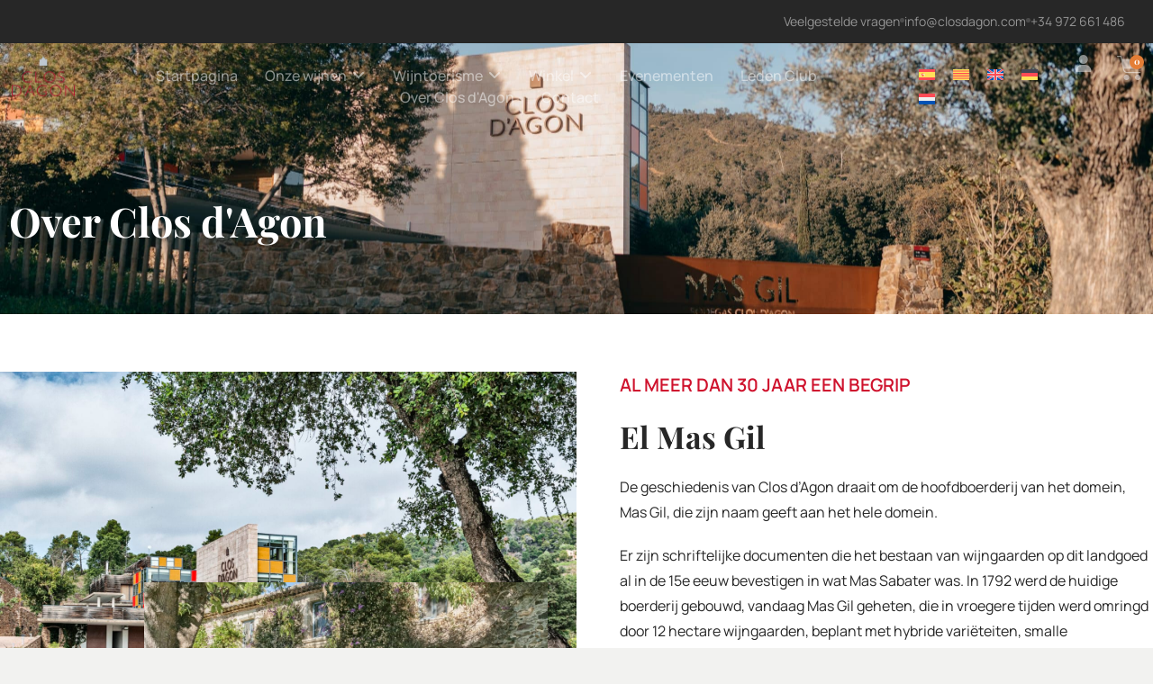

--- FILE ---
content_type: text/html; charset=UTF-8
request_url: https://closdagon.com/nl/over-clos-dagon/
body_size: 43786
content:
<!doctype html>
<html lang="nl-NL" prefix="og: https://ogp.me/ns#">
<head>
	<meta charset="UTF-8">
	<meta name="viewport" content="width=device-width, initial-scale=1">
	<link rel="profile" href="https://gmpg.org/xfn/11">
	<link rel="alternate" hreflang="es" href="https://closdagon.com/sobre-clos-dagon/" />
<link rel="alternate" hreflang="ca" href="https://closdagon.com/ca/sobre-clos-dagon/" />
<link rel="alternate" hreflang="en" href="https://closdagon.com/en/about-clos-dagon/" />
<link rel="alternate" hreflang="de" href="https://closdagon.com/de/ueber-clos-dagon/" />
<link rel="alternate" hreflang="nl" href="https://closdagon.com/nl/over-clos-dagon/" />
<link rel="alternate" hreflang="x-default" href="https://closdagon.com/sobre-clos-dagon/" />

<!-- Search Engine Optimization door Rank Math - https://rankmath.com/ -->
<title>Over Clos d&#039;Agon | Clos d&#039;Agon</title>
<meta name="description" content="De geschiedenis van Clos d&#039;Agon draait om de hoofdboerderij van het domein, Mas Gil, die zijn naam geeft aan het hele domein."/>
<meta name="robots" content="follow, index, max-snippet:-1, max-video-preview:-1, max-image-preview:large"/>
<link rel="canonical" href="https://closdagon.com/nl/over-clos-dagon/" />
<meta property="og:locale" content="nl_NL" />
<meta property="og:type" content="article" />
<meta property="og:title" content="Over Clos d&#039;Agon | Clos d&#039;Agon" />
<meta property="og:description" content="De geschiedenis van Clos d&#039;Agon draait om de hoofdboerderij van het domein, Mas Gil, die zijn naam geeft aan het hele domein." />
<meta property="og:url" content="https://closdagon.com/nl/over-clos-dagon/" />
<meta property="og:site_name" content="Clos d&#039;Agon" />
<meta property="article:publisher" content="https://www.facebook.com/closdagon.masgil" />
<meta property="og:updated_time" content="2024-10-29T12:48:21+01:00" />
<meta property="og:image" content="https://closdagon.com/wp-content/uploads/2023/02/Foto-Fachada-modificada-1024x680.jpg" />
<meta property="og:image:secure_url" content="https://closdagon.com/wp-content/uploads/2023/02/Foto-Fachada-modificada-1024x680.jpg" />
<meta property="og:image:width" content="800" />
<meta property="og:image:height" content="531" />
<meta property="og:image:alt" content="Over Clos d&#8217;Agon" />
<meta property="og:image:type" content="image/jpeg" />
<meta property="article:published_time" content="2022-05-26T11:33:45+02:00" />
<meta property="article:modified_time" content="2024-10-29T12:48:21+01:00" />
<meta name="twitter:card" content="summary_large_image" />
<meta name="twitter:title" content="Over Clos d&#039;Agon | Clos d&#039;Agon" />
<meta name="twitter:description" content="De geschiedenis van Clos d&#039;Agon draait om de hoofdboerderij van het domein, Mas Gil, die zijn naam geeft aan het hele domein." />
<meta name="twitter:image" content="https://closdagon.com/wp-content/uploads/2023/02/Foto-Fachada-modificada-1024x680.jpg" />
<meta name="twitter:label1" content="Tijd om te lezen" />
<meta name="twitter:data1" content="3 minuten" />
<script type="application/ld+json" class="rank-math-schema">{"@context":"https://schema.org","@graph":[{"@type":"Place","@id":"https://closdagon.com/nl/#place/","address":{"@type":"PostalAddress","streetAddress":"Afores s/n","addressLocality":"Calonge","addressRegion":"Girona","postalCode":"17251","addressCountry":"Espa\u00f1a"}},{"@type":"Organization","@id":"https://closdagon.com/nl/#organization/","name":"Clos d'Agon","url":"https://closdagon.com","sameAs":["https://www.facebook.com/closdagon.masgil"],"email":"info@closdagon.com","address":{"@type":"PostalAddress","streetAddress":"Afores s/n","addressLocality":"Calonge","addressRegion":"Girona","postalCode":"17251","addressCountry":"Espa\u00f1a"},"logo":{"@type":"ImageObject","@id":"https://closdagon.com/nl/#logo/","url":"https://closdagon.com/wp-content/uploads/2022/05/cropped-Nuevo-logo-color-300-px-1x1-1-150x103-1-1.webp","contentUrl":"https://closdagon.com/wp-content/uploads/2022/05/cropped-Nuevo-logo-color-300-px-1x1-1-150x103-1-1.webp","caption":"Clos d'Agon","inLanguage":"nl-NL","width":"150","height":"103"},"contactPoint":[{"@type":"ContactPoint","telephone":"+34 972 66 14 86","contactType":"customer support"}],"location":{"@id":"https://closdagon.com/nl/#place/"}},{"@type":"WebSite","@id":"https://closdagon.com/nl/#website/","url":"https://closdagon.com/nl/","name":"Clos d'Agon","publisher":{"@id":"https://closdagon.com/nl/#organization/"},"inLanguage":"nl-NL"},{"@type":"ImageObject","@id":"https://closdagon.com/wp-content/uploads/2023/02/Foto-Fachada-modificada-scaled.jpg","url":"https://closdagon.com/wp-content/uploads/2023/02/Foto-Fachada-modificada-scaled.jpg","width":"200","height":"200","inLanguage":"nl-NL"},{"@type":"BreadcrumbList","@id":"https://closdagon.com/nl/over-clos-dagon/#breadcrumb","itemListElement":[{"@type":"ListItem","position":"1","item":{"@id":"https://closdagon.com","name":"Home"}},{"@type":"ListItem","position":"2","item":{"@id":"https://closdagon.com/nl/over-clos-dagon/","name":"Over Clos d&#8217;Agon"}}]},{"@type":"WebPage","@id":"https://closdagon.com/nl/over-clos-dagon/#webpage","url":"https://closdagon.com/nl/over-clos-dagon/","name":"Over Clos d&#039;Agon | Clos d&#039;Agon","datePublished":"2022-05-26T11:33:45+02:00","dateModified":"2024-10-29T12:48:21+01:00","isPartOf":{"@id":"https://closdagon.com/nl/#website/"},"primaryImageOfPage":{"@id":"https://closdagon.com/wp-content/uploads/2023/02/Foto-Fachada-modificada-scaled.jpg"},"inLanguage":"nl-NL","breadcrumb":{"@id":"https://closdagon.com/nl/over-clos-dagon/#breadcrumb"}},{"@type":"Person","@id":"https://closdagon.com/nl/author/noah/","name":"Noah","url":"https://closdagon.com/nl/author/noah/","image":{"@type":"ImageObject","@id":"https://secure.gravatar.com/avatar/a81402ed0309663ba5651c7f09ecafc24e8d5e51ddda5a727fb0c2bb4d43aeb1?s=96&amp;d=mm&amp;r=g","url":"https://secure.gravatar.com/avatar/a81402ed0309663ba5651c7f09ecafc24e8d5e51ddda5a727fb0c2bb4d43aeb1?s=96&amp;d=mm&amp;r=g","caption":"Noah","inLanguage":"nl-NL"},"worksFor":{"@id":"https://closdagon.com/nl/#organization/"}},{"@type":"Article","headline":"Over Clos d&#039;Agon | Clos d&#039;Agon","datePublished":"2022-05-26T11:33:45+02:00","dateModified":"2024-10-29T12:48:21+01:00","author":{"@id":"https://closdagon.com/nl/author/noah/","name":"Noah"},"publisher":{"@id":"https://closdagon.com/nl/#organization/"},"description":"De geschiedenis van Clos d&#039;Agon draait om de hoofdboerderij van het domein, Mas Gil, die zijn naam geeft aan het hele domein.","name":"Over Clos d&#039;Agon | Clos d&#039;Agon","@id":"https://closdagon.com/nl/over-clos-dagon/#richSnippet","isPartOf":{"@id":"https://closdagon.com/nl/over-clos-dagon/#webpage"},"image":{"@id":"https://closdagon.com/wp-content/uploads/2023/02/Foto-Fachada-modificada-scaled.jpg"},"inLanguage":"nl-NL","mainEntityOfPage":{"@id":"https://closdagon.com/nl/over-clos-dagon/#webpage"}}]}</script>
<!-- /Rank Math WordPress SEO plugin -->

<link rel="alternate" type="application/rss+xml" title="Clos d&#039;Agon &raquo; feed" href="https://closdagon.com/nl/feed/" />
<link rel="alternate" type="application/rss+xml" title="Clos d&#039;Agon &raquo; reacties feed" href="https://closdagon.com/nl/comments/feed/" />
<link rel="alternate" title="oEmbed (JSON)" type="application/json+oembed" href="https://closdagon.com/nl/wp-json/oembed/1.0/embed?url=https%3A%2F%2Fclosdagon.com%2Fnl%2Fover-clos-dagon%2F" />
<link rel="alternate" title="oEmbed (XML)" type="text/xml+oembed" href="https://closdagon.com/nl/wp-json/oembed/1.0/embed?url=https%3A%2F%2Fclosdagon.com%2Fnl%2Fover-clos-dagon%2F&#038;format=xml" />
<style id='wp-img-auto-sizes-contain-inline-css'>
img:is([sizes=auto i],[sizes^="auto," i]){contain-intrinsic-size:3000px 1500px}
/*# sourceURL=wp-img-auto-sizes-contain-inline-css */
</style>
<link rel='stylesheet' id='hello-elementor-theme-style-css' href='https://closdagon.com/wp-content/themes/hello-elementor/assets/css/theme.css?ver=3.4.5' media='all' />
<link rel='stylesheet' id='jet-menu-hello-css' href='https://closdagon.com/wp-content/plugins/jet-menu/integration/themes/hello-elementor/assets/css/style.css?ver=2.4.18' media='all' />
<style id='wp-emoji-styles-inline-css'>

	img.wp-smiley, img.emoji {
		display: inline !important;
		border: none !important;
		box-shadow: none !important;
		height: 1em !important;
		width: 1em !important;
		margin: 0 0.07em !important;
		vertical-align: -0.1em !important;
		background: none !important;
		padding: 0 !important;
	}
/*# sourceURL=wp-emoji-styles-inline-css */
</style>
<style id='global-styles-inline-css'>
:root{--wp--preset--aspect-ratio--square: 1;--wp--preset--aspect-ratio--4-3: 4/3;--wp--preset--aspect-ratio--3-4: 3/4;--wp--preset--aspect-ratio--3-2: 3/2;--wp--preset--aspect-ratio--2-3: 2/3;--wp--preset--aspect-ratio--16-9: 16/9;--wp--preset--aspect-ratio--9-16: 9/16;--wp--preset--color--black: #000000;--wp--preset--color--cyan-bluish-gray: #abb8c3;--wp--preset--color--white: #ffffff;--wp--preset--color--pale-pink: #f78da7;--wp--preset--color--vivid-red: #cf2e2e;--wp--preset--color--luminous-vivid-orange: #ff6900;--wp--preset--color--luminous-vivid-amber: #fcb900;--wp--preset--color--light-green-cyan: #7bdcb5;--wp--preset--color--vivid-green-cyan: #00d084;--wp--preset--color--pale-cyan-blue: #8ed1fc;--wp--preset--color--vivid-cyan-blue: #0693e3;--wp--preset--color--vivid-purple: #9b51e0;--wp--preset--gradient--vivid-cyan-blue-to-vivid-purple: linear-gradient(135deg,rgb(6,147,227) 0%,rgb(155,81,224) 100%);--wp--preset--gradient--light-green-cyan-to-vivid-green-cyan: linear-gradient(135deg,rgb(122,220,180) 0%,rgb(0,208,130) 100%);--wp--preset--gradient--luminous-vivid-amber-to-luminous-vivid-orange: linear-gradient(135deg,rgb(252,185,0) 0%,rgb(255,105,0) 100%);--wp--preset--gradient--luminous-vivid-orange-to-vivid-red: linear-gradient(135deg,rgb(255,105,0) 0%,rgb(207,46,46) 100%);--wp--preset--gradient--very-light-gray-to-cyan-bluish-gray: linear-gradient(135deg,rgb(238,238,238) 0%,rgb(169,184,195) 100%);--wp--preset--gradient--cool-to-warm-spectrum: linear-gradient(135deg,rgb(74,234,220) 0%,rgb(151,120,209) 20%,rgb(207,42,186) 40%,rgb(238,44,130) 60%,rgb(251,105,98) 80%,rgb(254,248,76) 100%);--wp--preset--gradient--blush-light-purple: linear-gradient(135deg,rgb(255,206,236) 0%,rgb(152,150,240) 100%);--wp--preset--gradient--blush-bordeaux: linear-gradient(135deg,rgb(254,205,165) 0%,rgb(254,45,45) 50%,rgb(107,0,62) 100%);--wp--preset--gradient--luminous-dusk: linear-gradient(135deg,rgb(255,203,112) 0%,rgb(199,81,192) 50%,rgb(65,88,208) 100%);--wp--preset--gradient--pale-ocean: linear-gradient(135deg,rgb(255,245,203) 0%,rgb(182,227,212) 50%,rgb(51,167,181) 100%);--wp--preset--gradient--electric-grass: linear-gradient(135deg,rgb(202,248,128) 0%,rgb(113,206,126) 100%);--wp--preset--gradient--midnight: linear-gradient(135deg,rgb(2,3,129) 0%,rgb(40,116,252) 100%);--wp--preset--font-size--small: 13px;--wp--preset--font-size--medium: 20px;--wp--preset--font-size--large: 36px;--wp--preset--font-size--x-large: 42px;--wp--preset--spacing--20: 0.44rem;--wp--preset--spacing--30: 0.67rem;--wp--preset--spacing--40: 1rem;--wp--preset--spacing--50: 1.5rem;--wp--preset--spacing--60: 2.25rem;--wp--preset--spacing--70: 3.38rem;--wp--preset--spacing--80: 5.06rem;--wp--preset--shadow--natural: 6px 6px 9px rgba(0, 0, 0, 0.2);--wp--preset--shadow--deep: 12px 12px 50px rgba(0, 0, 0, 0.4);--wp--preset--shadow--sharp: 6px 6px 0px rgba(0, 0, 0, 0.2);--wp--preset--shadow--outlined: 6px 6px 0px -3px rgb(255, 255, 255), 6px 6px rgb(0, 0, 0);--wp--preset--shadow--crisp: 6px 6px 0px rgb(0, 0, 0);}:root { --wp--style--global--content-size: 800px;--wp--style--global--wide-size: 1200px; }:where(body) { margin: 0; }.wp-site-blocks > .alignleft { float: left; margin-right: 2em; }.wp-site-blocks > .alignright { float: right; margin-left: 2em; }.wp-site-blocks > .aligncenter { justify-content: center; margin-left: auto; margin-right: auto; }:where(.wp-site-blocks) > * { margin-block-start: 24px; margin-block-end: 0; }:where(.wp-site-blocks) > :first-child { margin-block-start: 0; }:where(.wp-site-blocks) > :last-child { margin-block-end: 0; }:root { --wp--style--block-gap: 24px; }:root :where(.is-layout-flow) > :first-child{margin-block-start: 0;}:root :where(.is-layout-flow) > :last-child{margin-block-end: 0;}:root :where(.is-layout-flow) > *{margin-block-start: 24px;margin-block-end: 0;}:root :where(.is-layout-constrained) > :first-child{margin-block-start: 0;}:root :where(.is-layout-constrained) > :last-child{margin-block-end: 0;}:root :where(.is-layout-constrained) > *{margin-block-start: 24px;margin-block-end: 0;}:root :where(.is-layout-flex){gap: 24px;}:root :where(.is-layout-grid){gap: 24px;}.is-layout-flow > .alignleft{float: left;margin-inline-start: 0;margin-inline-end: 2em;}.is-layout-flow > .alignright{float: right;margin-inline-start: 2em;margin-inline-end: 0;}.is-layout-flow > .aligncenter{margin-left: auto !important;margin-right: auto !important;}.is-layout-constrained > .alignleft{float: left;margin-inline-start: 0;margin-inline-end: 2em;}.is-layout-constrained > .alignright{float: right;margin-inline-start: 2em;margin-inline-end: 0;}.is-layout-constrained > .aligncenter{margin-left: auto !important;margin-right: auto !important;}.is-layout-constrained > :where(:not(.alignleft):not(.alignright):not(.alignfull)){max-width: var(--wp--style--global--content-size);margin-left: auto !important;margin-right: auto !important;}.is-layout-constrained > .alignwide{max-width: var(--wp--style--global--wide-size);}body .is-layout-flex{display: flex;}.is-layout-flex{flex-wrap: wrap;align-items: center;}.is-layout-flex > :is(*, div){margin: 0;}body .is-layout-grid{display: grid;}.is-layout-grid > :is(*, div){margin: 0;}body{padding-top: 0px;padding-right: 0px;padding-bottom: 0px;padding-left: 0px;}a:where(:not(.wp-element-button)){text-decoration: underline;}:root :where(.wp-element-button, .wp-block-button__link){background-color: #32373c;border-width: 0;color: #fff;font-family: inherit;font-size: inherit;font-style: inherit;font-weight: inherit;letter-spacing: inherit;line-height: inherit;padding-top: calc(0.667em + 2px);padding-right: calc(1.333em + 2px);padding-bottom: calc(0.667em + 2px);padding-left: calc(1.333em + 2px);text-decoration: none;text-transform: inherit;}.has-black-color{color: var(--wp--preset--color--black) !important;}.has-cyan-bluish-gray-color{color: var(--wp--preset--color--cyan-bluish-gray) !important;}.has-white-color{color: var(--wp--preset--color--white) !important;}.has-pale-pink-color{color: var(--wp--preset--color--pale-pink) !important;}.has-vivid-red-color{color: var(--wp--preset--color--vivid-red) !important;}.has-luminous-vivid-orange-color{color: var(--wp--preset--color--luminous-vivid-orange) !important;}.has-luminous-vivid-amber-color{color: var(--wp--preset--color--luminous-vivid-amber) !important;}.has-light-green-cyan-color{color: var(--wp--preset--color--light-green-cyan) !important;}.has-vivid-green-cyan-color{color: var(--wp--preset--color--vivid-green-cyan) !important;}.has-pale-cyan-blue-color{color: var(--wp--preset--color--pale-cyan-blue) !important;}.has-vivid-cyan-blue-color{color: var(--wp--preset--color--vivid-cyan-blue) !important;}.has-vivid-purple-color{color: var(--wp--preset--color--vivid-purple) !important;}.has-black-background-color{background-color: var(--wp--preset--color--black) !important;}.has-cyan-bluish-gray-background-color{background-color: var(--wp--preset--color--cyan-bluish-gray) !important;}.has-white-background-color{background-color: var(--wp--preset--color--white) !important;}.has-pale-pink-background-color{background-color: var(--wp--preset--color--pale-pink) !important;}.has-vivid-red-background-color{background-color: var(--wp--preset--color--vivid-red) !important;}.has-luminous-vivid-orange-background-color{background-color: var(--wp--preset--color--luminous-vivid-orange) !important;}.has-luminous-vivid-amber-background-color{background-color: var(--wp--preset--color--luminous-vivid-amber) !important;}.has-light-green-cyan-background-color{background-color: var(--wp--preset--color--light-green-cyan) !important;}.has-vivid-green-cyan-background-color{background-color: var(--wp--preset--color--vivid-green-cyan) !important;}.has-pale-cyan-blue-background-color{background-color: var(--wp--preset--color--pale-cyan-blue) !important;}.has-vivid-cyan-blue-background-color{background-color: var(--wp--preset--color--vivid-cyan-blue) !important;}.has-vivid-purple-background-color{background-color: var(--wp--preset--color--vivid-purple) !important;}.has-black-border-color{border-color: var(--wp--preset--color--black) !important;}.has-cyan-bluish-gray-border-color{border-color: var(--wp--preset--color--cyan-bluish-gray) !important;}.has-white-border-color{border-color: var(--wp--preset--color--white) !important;}.has-pale-pink-border-color{border-color: var(--wp--preset--color--pale-pink) !important;}.has-vivid-red-border-color{border-color: var(--wp--preset--color--vivid-red) !important;}.has-luminous-vivid-orange-border-color{border-color: var(--wp--preset--color--luminous-vivid-orange) !important;}.has-luminous-vivid-amber-border-color{border-color: var(--wp--preset--color--luminous-vivid-amber) !important;}.has-light-green-cyan-border-color{border-color: var(--wp--preset--color--light-green-cyan) !important;}.has-vivid-green-cyan-border-color{border-color: var(--wp--preset--color--vivid-green-cyan) !important;}.has-pale-cyan-blue-border-color{border-color: var(--wp--preset--color--pale-cyan-blue) !important;}.has-vivid-cyan-blue-border-color{border-color: var(--wp--preset--color--vivid-cyan-blue) !important;}.has-vivid-purple-border-color{border-color: var(--wp--preset--color--vivid-purple) !important;}.has-vivid-cyan-blue-to-vivid-purple-gradient-background{background: var(--wp--preset--gradient--vivid-cyan-blue-to-vivid-purple) !important;}.has-light-green-cyan-to-vivid-green-cyan-gradient-background{background: var(--wp--preset--gradient--light-green-cyan-to-vivid-green-cyan) !important;}.has-luminous-vivid-amber-to-luminous-vivid-orange-gradient-background{background: var(--wp--preset--gradient--luminous-vivid-amber-to-luminous-vivid-orange) !important;}.has-luminous-vivid-orange-to-vivid-red-gradient-background{background: var(--wp--preset--gradient--luminous-vivid-orange-to-vivid-red) !important;}.has-very-light-gray-to-cyan-bluish-gray-gradient-background{background: var(--wp--preset--gradient--very-light-gray-to-cyan-bluish-gray) !important;}.has-cool-to-warm-spectrum-gradient-background{background: var(--wp--preset--gradient--cool-to-warm-spectrum) !important;}.has-blush-light-purple-gradient-background{background: var(--wp--preset--gradient--blush-light-purple) !important;}.has-blush-bordeaux-gradient-background{background: var(--wp--preset--gradient--blush-bordeaux) !important;}.has-luminous-dusk-gradient-background{background: var(--wp--preset--gradient--luminous-dusk) !important;}.has-pale-ocean-gradient-background{background: var(--wp--preset--gradient--pale-ocean) !important;}.has-electric-grass-gradient-background{background: var(--wp--preset--gradient--electric-grass) !important;}.has-midnight-gradient-background{background: var(--wp--preset--gradient--midnight) !important;}.has-small-font-size{font-size: var(--wp--preset--font-size--small) !important;}.has-medium-font-size{font-size: var(--wp--preset--font-size--medium) !important;}.has-large-font-size{font-size: var(--wp--preset--font-size--large) !important;}.has-x-large-font-size{font-size: var(--wp--preset--font-size--x-large) !important;}
:root :where(.wp-block-pullquote){font-size: 1.5em;line-height: 1.6;}
/*# sourceURL=global-styles-inline-css */
</style>
<link rel='stylesheet' id='wpa-css-css' href='https://closdagon.com/wp-content/plugins/honeypot/includes/css/wpa.css?ver=2.3.04' media='all' />
<link rel='stylesheet' id='woo-advanced-discounts-css' href='https://closdagon.com/wp-content/plugins/woo-advanced-discounts/public/css/wad-public.css?ver=2.32.3' media='all' />
<link rel='stylesheet' id='o-tooltip-css' href='https://closdagon.com/wp-content/plugins/woo-advanced-discounts/public/css/tooltip.min.css?ver=2.32.3' media='all' />
<link rel='stylesheet' id='woocommerce-layout-css' href='https://closdagon.com/wp-content/plugins/woocommerce/assets/css/woocommerce-layout.css?ver=10.4.3' media='all' />
<link rel='stylesheet' id='woocommerce-smallscreen-css' href='https://closdagon.com/wp-content/plugins/woocommerce/assets/css/woocommerce-smallscreen.css?ver=10.4.3' media='only screen and (max-width: 768px)' />
<link rel='stylesheet' id='woocommerce-general-css' href='https://closdagon.com/wp-content/plugins/woocommerce/assets/css/woocommerce.css?ver=10.4.3' media='all' />
<style id='woocommerce-inline-inline-css'>
.woocommerce form .form-row .required { visibility: visible; }
/*# sourceURL=woocommerce-inline-inline-css */
</style>
<link rel='stylesheet' id='wpml-legacy-horizontal-list-0-css' href='https://closdagon.com/wp-content/plugins/sitepress-multilingual-cms/templates/language-switchers/legacy-list-horizontal/style.min.css?ver=1' media='all' />
<link rel='stylesheet' id='wpml-menu-item-0-css' href='https://closdagon.com/wp-content/plugins/sitepress-multilingual-cms/templates/language-switchers/menu-item/style.min.css?ver=1' media='all' />
<link rel='stylesheet' id='hello-elementor-css' href='https://closdagon.com/wp-content/themes/hello-elementor/assets/css/reset.css?ver=3.4.5' media='all' />
<link rel='stylesheet' id='hello-elementor-header-footer-css' href='https://closdagon.com/wp-content/themes/hello-elementor/assets/css/header-footer.css?ver=3.4.5' media='all' />
<link rel='stylesheet' id='elementor-frontend-css' href='https://closdagon.com/wp-content/plugins/elementor/assets/css/frontend.min.css?ver=3.33.6' media='all' />
<link rel='stylesheet' id='elementor-post-8-css' href='https://closdagon.com/wp-content/uploads/elementor/css/post-8.css?ver=1769100305' media='all' />
<link rel='stylesheet' id='font-awesome-all-css' href='https://closdagon.com/wp-content/plugins/jet-menu/assets/public/lib/font-awesome/css/all.min.css?ver=5.12.0' media='all' />
<link rel='stylesheet' id='font-awesome-v4-shims-css' href='https://closdagon.com/wp-content/plugins/jet-menu/assets/public/lib/font-awesome/css/v4-shims.min.css?ver=5.12.0' media='all' />
<link rel='stylesheet' id='jet-menu-public-styles-css' href='https://closdagon.com/wp-content/plugins/jet-menu/assets/public/css/public.css?ver=2.4.18' media='all' />
<link rel='stylesheet' id='widget-icon-list-css' href='https://closdagon.com/wp-content/plugins/elementor/assets/css/widget-icon-list.min.css?ver=3.33.6' media='all' />
<link rel='stylesheet' id='widget-image-css' href='https://closdagon.com/wp-content/plugins/elementor/assets/css/widget-image.min.css?ver=3.33.6' media='all' />
<link rel='stylesheet' id='widget-heading-css' href='https://closdagon.com/wp-content/plugins/elementor/assets/css/widget-heading.min.css?ver=3.33.6' media='all' />
<link rel='stylesheet' id='widget-divider-css' href='https://closdagon.com/wp-content/plugins/elementor/assets/css/widget-divider.min.css?ver=3.33.6' media='all' />
<link rel='stylesheet' id='widget-flip-box-css' href='https://closdagon.com/wp-content/plugins/elementor-pro/assets/css/widget-flip-box.min.css?ver=3.33.2' media='all' />
<link rel='stylesheet' id='e-animation-fadeIn-css' href='https://closdagon.com/wp-content/plugins/elementor/assets/lib/animations/styles/fadeIn.min.css?ver=3.33.6' media='all' />
<link rel='stylesheet' id='widget-mega-menu-css' href='https://closdagon.com/wp-content/plugins/elementor-pro/assets/css/widget-mega-menu.min.css?ver=3.33.2' media='all' />
<link rel='stylesheet' id='widget-woocommerce-menu-cart-css' href='https://closdagon.com/wp-content/plugins/elementor-pro/assets/css/widget-woocommerce-menu-cart.min.css?ver=3.33.2' media='all' />
<link rel='stylesheet' id='e-sticky-css' href='https://closdagon.com/wp-content/plugins/elementor-pro/assets/css/modules/sticky.min.css?ver=3.33.2' media='all' />
<link rel='stylesheet' id='e-motion-fx-css' href='https://closdagon.com/wp-content/plugins/elementor-pro/assets/css/modules/motion-fx.min.css?ver=3.33.2' media='all' />
<link rel='stylesheet' id='widget-search-form-css' href='https://closdagon.com/wp-content/plugins/elementor-pro/assets/css/widget-search-form.min.css?ver=3.33.2' media='all' />
<link rel='stylesheet' id='elementor-icons-shared-0-css' href='https://closdagon.com/wp-content/plugins/elementor/assets/lib/font-awesome/css/fontawesome.min.css?ver=5.15.3' media='all' />
<link rel='stylesheet' id='elementor-icons-fa-solid-css' href='https://closdagon.com/wp-content/plugins/elementor/assets/lib/font-awesome/css/solid.min.css?ver=5.15.3' media='all' />
<link rel='stylesheet' id='widget-nav-menu-css' href='https://closdagon.com/wp-content/plugins/elementor-pro/assets/css/widget-nav-menu.min.css?ver=3.33.2' media='all' />
<link rel='stylesheet' id='elementor-icons-css' href='https://closdagon.com/wp-content/plugins/elementor/assets/lib/eicons/css/elementor-icons.min.css?ver=5.44.0' media='all' />
<link rel='stylesheet' id='she-header-style-css' href='https://closdagon.com/wp-content/plugins/sticky-header-effects-for-elementor/assets/css/she-header-style.css?ver=2.1.6' media='all' />
<link rel='stylesheet' id='elementor-post-12951-css' href='https://closdagon.com/wp-content/uploads/elementor/css/post-12951.css?ver=1769172275' media='all' />
<link rel='stylesheet' id='elementor-post-12995-css' href='https://closdagon.com/wp-content/uploads/elementor/css/post-12995.css?ver=1769101666' media='all' />
<link rel='stylesheet' id='elementor-post-12993-css' href='https://closdagon.com/wp-content/uploads/elementor/css/post-12993.css?ver=1769101666' media='all' />
<link rel='stylesheet' id='hello-elementor-child-style-css' href='https://closdagon.com/wp-content/themes/hello-theme-child-master/style.css?ver=2.0.0' media='all' />
<link rel='stylesheet' id='elementor-gf-local-playfairdisplay-css' href='https://closdagon.com/wp-content/uploads/elementor/google-fonts/css/playfairdisplay.css?ver=1742916499' media='all' />
<link rel='stylesheet' id='elementor-gf-local-lora-css' href='https://closdagon.com/wp-content/uploads/elementor/google-fonts/css/lora.css?ver=1742916501' media='all' />
<link rel='stylesheet' id='elementor-gf-local-manrope-css' href='https://closdagon.com/wp-content/uploads/elementor/google-fonts/css/manrope.css?ver=1742916502' media='all' />
<link rel='stylesheet' id='elementor-gf-local-sourcesanspro-css' href='https://closdagon.com/wp-content/uploads/elementor/google-fonts/css/sourcesanspro.css?ver=1742916642' media='all' />
<link rel='stylesheet' id='elementor-icons-fa-regular-css' href='https://closdagon.com/wp-content/plugins/elementor/assets/lib/font-awesome/css/regular.min.css?ver=5.15.3' media='all' />
<link rel='stylesheet' id='elementor-icons-fa-brands-css' href='https://closdagon.com/wp-content/plugins/elementor/assets/lib/font-awesome/css/brands.min.css?ver=5.15.3' media='all' />
<script src="https://closdagon.com/wp-includes/js/jquery/jquery.min.js?ver=3.7.1" id="jquery-core-js"></script>
<script src="https://closdagon.com/wp-includes/js/jquery/jquery-migrate.min.js?ver=3.4.1" id="jquery-migrate-js"></script>
<script src="https://closdagon.com/wp-content/plugins/woo-advanced-discounts/public/js/wad-public.js?ver=2.32.3" id="woo-advanced-discounts-js"></script>
<script src="https://closdagon.com/wp-content/plugins/woo-advanced-discounts/public/js/tooltip.min.js?ver=2.32.3" id="o-tooltip-js"></script>
<script src="https://closdagon.com/wp-content/plugins/woocommerce/assets/js/jquery-blockui/jquery.blockUI.min.js?ver=2.7.0-wc.10.4.3" id="wc-jquery-blockui-js" defer data-wp-strategy="defer"></script>
<script id="wc-add-to-cart-js-extra">
var wc_add_to_cart_params = {"ajax_url":"/wp-admin/admin-ajax.php?lang=nl","wc_ajax_url":"/nl/?wc-ajax=%%endpoint%%","i18n_view_cart":"Bekijk winkelwagen","cart_url":"https://closdagon.com/nl/winkelwagen/","is_cart":"","cart_redirect_after_add":"no"};
//# sourceURL=wc-add-to-cart-js-extra
</script>
<script src="https://closdagon.com/wp-content/plugins/woocommerce/assets/js/frontend/add-to-cart.min.js?ver=10.4.3" id="wc-add-to-cart-js" defer data-wp-strategy="defer"></script>
<script src="https://closdagon.com/wp-content/plugins/woocommerce/assets/js/js-cookie/js.cookie.min.js?ver=2.1.4-wc.10.4.3" id="wc-js-cookie-js" defer data-wp-strategy="defer"></script>
<script id="woocommerce-js-extra">
var woocommerce_params = {"ajax_url":"/wp-admin/admin-ajax.php?lang=nl","wc_ajax_url":"/nl/?wc-ajax=%%endpoint%%","i18n_password_show":"Wachtwoord weergeven","i18n_password_hide":"Wachtwoord verbergen"};
//# sourceURL=woocommerce-js-extra
</script>
<script src="https://closdagon.com/wp-content/plugins/woocommerce/assets/js/frontend/woocommerce.min.js?ver=10.4.3" id="woocommerce-js" defer data-wp-strategy="defer"></script>
<script id="WCPAY_ASSETS-js-extra">
var wcpayAssets = {"url":"https://closdagon.com/wp-content/plugins/woocommerce-payments/dist/"};
//# sourceURL=WCPAY_ASSETS-js-extra
</script>
<script src="https://closdagon.com/wp-content/plugins/sticky-header-effects-for-elementor/assets/js/she-header.js?ver=2.1.6" id="she-header-js"></script>
<link rel="https://api.w.org/" href="https://closdagon.com/nl/wp-json/" /><link rel="alternate" title="JSON" type="application/json" href="https://closdagon.com/nl/wp-json/wp/v2/pages/12951" /><link rel="EditURI" type="application/rsd+xml" title="RSD" href="https://closdagon.com/xmlrpc.php?rsd" />
<meta name="generator" content="WordPress 6.9" />
<link rel='shortlink' href='https://closdagon.com/nl/?p=12951' />
<meta name="generator" content="WPML ver:4.8.6 stt:8,37,1,3,2;" />
<!-- Google site verification - Google for WooCommerce -->
<meta name="google-site-verification" content="94IbPJyAl-dSHMVWCqPSp529DfsBwLsUOS8Fnp-RxmY" />
	<noscript><style>.woocommerce-product-gallery{ opacity: 1 !important; }</style></noscript>
	<meta name="generator" content="Elementor 3.33.6; features: additional_custom_breakpoints; settings: css_print_method-external, google_font-enabled, font_display-auto">
<!-- Google Tag Manager -->
<script>(function(w,d,s,l,i){w[l]=w[l]||[];w[l].push({'gtm.start':
new Date().getTime(),event:'gtm.js'});var f=d.getElementsByTagName(s)[0],
j=d.createElement(s),dl=l!='dataLayer'?'&l='+l:'';j.async=true;j.src=
'https://www.googletagmanager.com/gtm.js?id='+i+dl;f.parentNode.insertBefore(j,f);
})(window,document,'script','dataLayer','GTM-WKPL5VDN');</script>
<!-- End Google Tag Manager -->
			<style>
				.e-con.e-parent:nth-of-type(n+4):not(.e-lazyloaded):not(.e-no-lazyload),
				.e-con.e-parent:nth-of-type(n+4):not(.e-lazyloaded):not(.e-no-lazyload) * {
					background-image: none !important;
				}
				@media screen and (max-height: 1024px) {
					.e-con.e-parent:nth-of-type(n+3):not(.e-lazyloaded):not(.e-no-lazyload),
					.e-con.e-parent:nth-of-type(n+3):not(.e-lazyloaded):not(.e-no-lazyload) * {
						background-image: none !important;
					}
				}
				@media screen and (max-height: 640px) {
					.e-con.e-parent:nth-of-type(n+2):not(.e-lazyloaded):not(.e-no-lazyload),
					.e-con.e-parent:nth-of-type(n+2):not(.e-lazyloaded):not(.e-no-lazyload) * {
						background-image: none !important;
					}
				}
			</style>
						<meta name="theme-color" content="#272727">
			<link rel="icon" href="https://closdagon.com/wp-content/uploads/2022/05/cropped-Nuevo-logo-color-300-px-1x1-1-150x103-1-1-100x100.webp" sizes="32x32" />
<link rel="icon" href="https://closdagon.com/wp-content/uploads/2022/05/cropped-Nuevo-logo-color-300-px-1x1-1-150x103-1-1.webp" sizes="192x192" />
<link rel="apple-touch-icon" href="https://closdagon.com/wp-content/uploads/2022/05/cropped-Nuevo-logo-color-300-px-1x1-1-150x103-1-1.webp" />
<meta name="msapplication-TileImage" content="https://closdagon.com/wp-content/uploads/2022/05/cropped-Nuevo-logo-color-300-px-1x1-1-150x103-1-1.webp" />
</head>
<body class="wp-singular page-template page-template-elementor_header_footer page page-id-12951 wp-custom-logo wp-embed-responsive wp-theme-hello-elementor wp-child-theme-hello-theme-child-master theme-hello-elementor woocommerce-no-js hello-elementor-default jet-desktop-menu-active elementor-default elementor-template-full-width elementor-kit-8 elementor-page elementor-page-12951">

<!-- Google Tag Manager (noscript) -->
<noscript><iframe src="https://www.googletagmanager.com/ns.html?id=GTM-WKPL5VDN"
height="0" width="0" style="display:none;visibility:hidden"></iframe></noscript>
<!-- End Google Tag Manager (noscript) -->

<a class="skip-link screen-reader-text" href="#content">Ga naar de inhoud</a>

		<header data-elementor-type="header" data-elementor-id="12995" class="elementor elementor-12995 elementor-1502 elementor-location-header" data-elementor-post-type="elementor_library">
			<div class="elementor-element elementor-element-1d8cbc6 e-con-full e-flex e-con e-parent" data-id="1d8cbc6" data-element_type="container" data-settings="{&quot;background_background&quot;:&quot;classic&quot;}">
		<div class="elementor-element elementor-element-a0f60dd e-con-full e-flex e-con e-child" data-id="a0f60dd" data-element_type="container">
				</div>
		<div class="elementor-element elementor-element-0d944cc e-con-full e-flex e-con e-child" data-id="0d944cc" data-element_type="container">
				</div>
		<div class="elementor-element elementor-element-efb1b72 elementor-hidden-mobile e-con-full e-flex e-con e-child" data-id="efb1b72" data-element_type="container">
				<div class="elementor-element elementor-element-f62e0ad elementor-icon-list--layout-inline elementor-align-right elementor-list-item-link-full_width elementor-widget elementor-widget-icon-list" data-id="f62e0ad" data-element_type="widget" data-widget_type="icon-list.default">
				<div class="elementor-widget-container">
							<ul class="elementor-icon-list-items elementor-inline-items">
							<li class="elementor-icon-list-item elementor-inline-item">
											<a href="https://closdagon.com/nl/veelgestelde-vragen/">

											<span class="elementor-icon-list-text">Veelgestelde vragen</span>
											</a>
									</li>
								<li class="elementor-icon-list-item elementor-inline-item">
											<a href="mailto:info@closdagon.com">

											<span class="elementor-icon-list-text">info@closdagon.com</span>
											</a>
									</li>
								<li class="elementor-icon-list-item elementor-inline-item">
											<a href="tel:+34972661486">

											<span class="elementor-icon-list-text">+34 972 661 486</span>
											</a>
									</li>
						</ul>
						</div>
				</div>
				</div>
				</div>
		<div class="elementor-element elementor-element-02a0063 e-con-full elementor-hidden-tablet elementor-hidden-mobile e-flex e-con e-parent" data-id="02a0063" data-element_type="container" data-settings="{&quot;background_background&quot;:&quot;classic&quot;,&quot;background_motion_fx_opacity_effect&quot;:&quot;yes&quot;,&quot;background_motion_fx_opacity_range&quot;:{&quot;unit&quot;:&quot;%&quot;,&quot;size&quot;:&quot;&quot;,&quot;sizes&quot;:{&quot;start&quot;:5,&quot;end&quot;:10}},&quot;background_motion_fx_range&quot;:&quot;page&quot;,&quot;sticky&quot;:&quot;top&quot;,&quot;background_motion_fx_motion_fx_scrolling&quot;:&quot;yes&quot;,&quot;background_motion_fx_opacity_direction&quot;:&quot;out-in&quot;,&quot;background_motion_fx_opacity_level&quot;:{&quot;unit&quot;:&quot;px&quot;,&quot;size&quot;:10,&quot;sizes&quot;:[]},&quot;background_motion_fx_devices&quot;:[&quot;desktop&quot;,&quot;tablet&quot;,&quot;mobile&quot;],&quot;sticky_on&quot;:[&quot;desktop&quot;,&quot;tablet&quot;,&quot;mobile&quot;],&quot;sticky_offset&quot;:0,&quot;sticky_effects_offset&quot;:0,&quot;sticky_anchor_link_offset&quot;:0}">
		<div class="elementor-element elementor-element-ba406e9 e-con-full e-flex e-con e-child" data-id="ba406e9" data-element_type="container">
				<div class="elementor-element elementor-element-060beb7 elementor-widget elementor-widget-image" data-id="060beb7" data-element_type="widget" data-widget_type="image.default">
				<div class="elementor-widget-container">
																<a href="https://closdagon.com/nl/">
							<img width="150" height="103" src="https://closdagon.com/wp-content/uploads/2022/05/cropped-Nuevo-logo-color-300-px-1x1-1-150x103-1-1.webp" class="attachment-full size-full wp-image-11914" alt="" />								</a>
															</div>
				</div>
				</div>
		<div class="elementor-element elementor-element-b044101 e-con-full e-flex e-con e-child" data-id="b044101" data-element_type="container">
		<div class="elementor-element elementor-element-6bab6db e-con-full e-flex e-con e-child" data-id="6bab6db" data-element_type="container">
		<div class="elementor-element elementor-element-f56a285 e-con-full e-flex e-con e-child" data-id="f56a285" data-element_type="container">
				<div class="elementor-element elementor-element-ee3b962 elementor-widget__width-inherit e-full_width e-n-menu-layout-horizontal e-n-menu-tablet elementor-widget elementor-widget-n-menu" data-id="ee3b962" data-element_type="widget" data-settings="{&quot;menu_items&quot;:[{&quot;item_title&quot;:&quot;Startpagina&quot;,&quot;_id&quot;:&quot;4fdd0fa&quot;,&quot;item_link&quot;:{&quot;url&quot;:&quot;https:\/\/closdagon.com\/nl\/&quot;,&quot;is_external&quot;:&quot;&quot;,&quot;nofollow&quot;:&quot;&quot;,&quot;custom_attributes&quot;:&quot;&quot;},&quot;__dynamic__&quot;:null,&quot;item_dropdown_content&quot;:&quot;no&quot;,&quot;item_icon&quot;:{&quot;value&quot;:&quot;&quot;,&quot;library&quot;:&quot;&quot;},&quot;item_icon_active&quot;:null,&quot;element_id&quot;:&quot;&quot;},{&quot;item_title&quot;:&quot;Onze wijnen&quot;,&quot;_id&quot;:&quot;aaa910c&quot;,&quot;item_link&quot;:{&quot;url&quot;:&quot;https:\/\/closdagon.com\/nl\/onze-wijnen\/&quot;,&quot;is_external&quot;:&quot;&quot;,&quot;nofollow&quot;:&quot;&quot;,&quot;custom_attributes&quot;:&quot;&quot;},&quot;item_dropdown_content&quot;:&quot;yes&quot;,&quot;__dynamic__&quot;:null,&quot;item_icon&quot;:{&quot;value&quot;:&quot;&quot;,&quot;library&quot;:&quot;&quot;},&quot;item_icon_active&quot;:null,&quot;element_id&quot;:&quot;&quot;},{&quot;item_title&quot;:&quot;Wijntoerisme&quot;,&quot;item_link&quot;:{&quot;url&quot;:&quot;https:\/\/closdagon.com\/nl\/activiteiten\/&quot;,&quot;is_external&quot;:&quot;&quot;,&quot;nofollow&quot;:&quot;&quot;,&quot;custom_attributes&quot;:&quot;&quot;},&quot;item_dropdown_content&quot;:&quot;yes&quot;,&quot;_id&quot;:&quot;0cb9c4d&quot;,&quot;__dynamic__&quot;:null,&quot;item_icon&quot;:{&quot;value&quot;:&quot;&quot;,&quot;library&quot;:&quot;&quot;},&quot;item_icon_active&quot;:null,&quot;element_id&quot;:&quot;&quot;},{&quot;item_title&quot;:&quot;Winkel&quot;,&quot;item_link&quot;:{&quot;url&quot;:&quot;https:\/\/closdagon.com\/nl\/winkel\/&quot;,&quot;is_external&quot;:&quot;&quot;,&quot;nofollow&quot;:&quot;&quot;,&quot;custom_attributes&quot;:&quot;&quot;},&quot;item_dropdown_content&quot;:&quot;yes&quot;,&quot;_id&quot;:&quot;83365b3&quot;,&quot;__dynamic__&quot;:null,&quot;item_icon&quot;:{&quot;value&quot;:&quot;&quot;,&quot;library&quot;:&quot;&quot;},&quot;item_icon_active&quot;:null,&quot;element_id&quot;:&quot;&quot;},{&quot;item_title&quot;:&quot;Evenementen&quot;,&quot;item_link&quot;:{&quot;url&quot;:&quot;https:\/\/closdagon.com\/nl\/evenementen-en-bruiloften\/&quot;,&quot;is_external&quot;:&quot;&quot;,&quot;nofollow&quot;:&quot;&quot;,&quot;custom_attributes&quot;:&quot;&quot;},&quot;item_dropdown_content&quot;:&quot;&quot;,&quot;_id&quot;:&quot;de7e472&quot;,&quot;__dynamic__&quot;:null,&quot;item_icon&quot;:{&quot;value&quot;:&quot;&quot;,&quot;library&quot;:&quot;&quot;},&quot;item_icon_active&quot;:null,&quot;element_id&quot;:&quot;&quot;},{&quot;item_title&quot;:&quot;Leden Club&quot;,&quot;item_link&quot;:{&quot;url&quot;:&quot;https:\/\/closdagon.com\/nl\/leden-club\/&quot;,&quot;is_external&quot;:&quot;&quot;,&quot;nofollow&quot;:&quot;&quot;,&quot;custom_attributes&quot;:&quot;&quot;},&quot;item_dropdown_content&quot;:&quot;&quot;,&quot;_id&quot;:&quot;c0e2882&quot;,&quot;__dynamic__&quot;:null,&quot;item_icon&quot;:{&quot;value&quot;:&quot;&quot;,&quot;library&quot;:&quot;&quot;},&quot;item_icon_active&quot;:null,&quot;element_id&quot;:&quot;&quot;},{&quot;item_title&quot;:&quot;Over Clos d&#039;Agon&quot;,&quot;_id&quot;:&quot;82405b4&quot;,&quot;item_link&quot;:{&quot;url&quot;:&quot;https:\/\/closdagon.com\/nl\/over-clos-dagon\/&quot;,&quot;is_external&quot;:&quot;&quot;,&quot;nofollow&quot;:&quot;&quot;,&quot;custom_attributes&quot;:&quot;&quot;},&quot;__dynamic__&quot;:null,&quot;item_dropdown_content&quot;:&quot;no&quot;,&quot;item_icon&quot;:{&quot;value&quot;:&quot;&quot;,&quot;library&quot;:&quot;&quot;},&quot;item_icon_active&quot;:null,&quot;element_id&quot;:&quot;&quot;},{&quot;item_title&quot;:&quot;Contact&quot;,&quot;item_link&quot;:{&quot;url&quot;:&quot;https:\/\/closdagon.com\/nl\/contact\/&quot;,&quot;is_external&quot;:&quot;&quot;,&quot;nofollow&quot;:&quot;&quot;,&quot;custom_attributes&quot;:&quot;&quot;},&quot;_id&quot;:&quot;143e642&quot;,&quot;__dynamic__&quot;:null,&quot;item_dropdown_content&quot;:&quot;no&quot;,&quot;item_icon&quot;:{&quot;value&quot;:&quot;&quot;,&quot;library&quot;:&quot;&quot;},&quot;item_icon_active&quot;:null,&quot;element_id&quot;:&quot;&quot;}],&quot;item_position_horizontal&quot;:&quot;center&quot;,&quot;open_animation&quot;:&quot;fadeIn&quot;,&quot;menu_item_title_distance_from_content&quot;:{&quot;unit&quot;:&quot;px&quot;,&quot;size&quot;:15,&quot;sizes&quot;:[]},&quot;content_width&quot;:&quot;full_width&quot;,&quot;item_layout&quot;:&quot;horizontal&quot;,&quot;open_on&quot;:&quot;hover&quot;,&quot;horizontal_scroll&quot;:&quot;disable&quot;,&quot;breakpoint_selector&quot;:&quot;tablet&quot;,&quot;menu_item_title_distance_from_content_tablet&quot;:{&quot;unit&quot;:&quot;px&quot;,&quot;size&quot;:&quot;&quot;,&quot;sizes&quot;:[]},&quot;menu_item_title_distance_from_content_mobile&quot;:{&quot;unit&quot;:&quot;px&quot;,&quot;size&quot;:&quot;&quot;,&quot;sizes&quot;:[]}}" data-widget_type="mega-menu.default">
				<div class="elementor-widget-container">
							<nav class="e-n-menu" data-widget-number="249" aria-label="Menú">
					<button class="e-n-menu-toggle" id="menu-toggle-249" aria-haspopup="true" aria-expanded="false" aria-controls="menubar-249" aria-label="Menu toggle">
			<span class="e-n-menu-toggle-icon e-open">
				<i class="eicon-menu-bar"></i>			</span>
			<span class="e-n-menu-toggle-icon e-close">
				<i class="eicon-close"></i>			</span>
		</button>
					<div class="e-n-menu-wrapper" id="menubar-249" aria-labelledby="menu-toggle-249">
				<ul class="e-n-menu-heading">
								<li class="e-n-menu-item">
				<div id="e-n-menu-title-2491" class="e-n-menu-title">
					<a class="e-n-menu-title-container e-focus e-link" href="https://closdagon.com/nl/">												<span class="e-n-menu-title-text">
							Startpagina						</span>
					</a>									</div>
							</li>
					<li class="e-n-menu-item">
				<div id="e-n-menu-title-2492" class="e-n-menu-title">
					<a class="e-n-menu-title-container e-focus e-link" href="https://closdagon.com/nl/onze-wijnen/">												<span class="e-n-menu-title-text">
							Onze wijnen						</span>
					</a>											<button id="e-n-menu-dropdown-icon-2492" class="e-n-menu-dropdown-icon e-focus" data-tab-index="2" aria-haspopup="true" aria-expanded="false" aria-controls="e-n-menu-content-2492" >
							<span class="e-n-menu-dropdown-icon-opened">
								<i aria-hidden="true" class="fas fa-angle-up"></i>								<span class="elementor-screen-only">Sluit Onze wijnen</span>
							</span>
							<span class="e-n-menu-dropdown-icon-closed">
								<i aria-hidden="true" class="fas fa-angle-down"></i>								<span class="elementor-screen-only">Open Onze wijnen</span>
							</span>
						</button>
									</div>
									<div class="e-n-menu-content">
						<div id="e-n-menu-content-2492" data-tab-index="2" aria-labelledby="e-n-menu-dropdown-icon-2492" class="elementor-element elementor-element-26b260f e-flex e-con-boxed e-con e-child" data-id="26b260f" data-element_type="container" data-settings="{&quot;background_background&quot;:&quot;classic&quot;}">
					<div class="e-con-inner">
		<div class="elementor-element elementor-element-4c91fdb e-con-full e-flex e-con e-child" data-id="4c91fdb" data-element_type="container">
				<div class="elementor-element elementor-element-9e9949e elementor-widget elementor-widget-heading" data-id="9e9949e" data-element_type="widget" data-widget_type="heading.default">
				<div class="elementor-widget-container">
					<h2 class="elementor-heading-title elementor-size-default">Clos d'Agon</h2>				</div>
				</div>
				<div class="elementor-element elementor-element-290419f elementor-widget-divider--view-line elementor-widget elementor-widget-divider" data-id="290419f" data-element_type="widget" data-widget_type="divider.default">
				<div class="elementor-widget-container">
							<div class="elementor-divider">
			<span class="elementor-divider-separator">
						</span>
		</div>
						</div>
				</div>
				<div class="elementor-element elementor-element-26175b2 elementor-icon-list--layout-traditional elementor-list-item-link-full_width elementor-widget elementor-widget-icon-list" data-id="26175b2" data-element_type="widget" data-widget_type="icon-list.default">
				<div class="elementor-widget-container">
							<ul class="elementor-icon-list-items">
							<li class="elementor-icon-list-item">
											<a href="https://closdagon.com/nl/clos-dagon-rood/">

											<span class="elementor-icon-list-text">Clos d'Agon Rood</span>
											</a>
									</li>
								<li class="elementor-icon-list-item">
											<a href="https://closdagon.com/nl/clos-dagon-wit/">

											<span class="elementor-icon-list-text">Clos d'Agon wit</span>
											</a>
									</li>
								<li class="elementor-icon-list-item">
											<a href="https://closdagon.com/nl/clos-dagon-rose/">

											<span class="elementor-icon-list-text">Clos d'Agon rosé</span>
											</a>
									</li>
						</ul>
						</div>
				</div>
				</div>
		<div class="elementor-element elementor-element-8fe0ef0 e-con-full e-flex e-con e-child" data-id="8fe0ef0" data-element_type="container">
				<div class="elementor-element elementor-element-2ddab90 elementor-widget elementor-widget-heading" data-id="2ddab90" data-element_type="widget" data-widget_type="heading.default">
				<div class="elementor-widget-container">
					<h2 class="elementor-heading-title elementor-size-default">Top Wines</h2>				</div>
				</div>
				<div class="elementor-element elementor-element-71b8925 elementor-widget-divider--view-line elementor-widget elementor-widget-divider" data-id="71b8925" data-element_type="widget" data-widget_type="divider.default">
				<div class="elementor-widget-container">
							<div class="elementor-divider">
			<span class="elementor-divider-separator">
						</span>
		</div>
						</div>
				</div>
				<div class="elementor-element elementor-element-08bfbe3 elementor-icon-list--layout-traditional elementor-list-item-link-full_width elementor-widget elementor-widget-icon-list" data-id="08bfbe3" data-element_type="widget" data-widget_type="icon-list.default">
				<div class="elementor-widget-container">
							<ul class="elementor-icon-list-items">
							<li class="elementor-icon-list-item">
											<a href="https://closdagon.com/nl/speciale-selectie/">

											<span class="elementor-icon-list-text">Speciale selectie</span>
											</a>
									</li>
								<li class="elementor-icon-list-item">
											<a href="https://closdagon.com/nl/mas-palet/">

											<span class="elementor-icon-list-text">Mas Palet</span>
											</a>
									</li>
								<li class="elementor-icon-list-item">
											<a href="https://closdagon.com/nl/voignier/">

											<span class="elementor-icon-list-text">Voignier</span>
											</a>
									</li>
						</ul>
						</div>
				</div>
				</div>
		<div class="elementor-element elementor-element-30c2329 e-con-full e-flex e-con e-child" data-id="30c2329" data-element_type="container">
				<div class="elementor-element elementor-element-ea2353a elementor-widget elementor-widget-heading" data-id="ea2353a" data-element_type="widget" data-widget_type="heading.default">
				<div class="elementor-widget-container">
					<h2 class="elementor-heading-title elementor-size-default">Valmaña</h2>				</div>
				</div>
				<div class="elementor-element elementor-element-dbaa580 elementor-widget-divider--view-line elementor-widget elementor-widget-divider" data-id="dbaa580" data-element_type="widget" data-widget_type="divider.default">
				<div class="elementor-widget-container">
							<div class="elementor-divider">
			<span class="elementor-divider-separator">
						</span>
		</div>
						</div>
				</div>
				<div class="elementor-element elementor-element-31495a0 elementor-icon-list--layout-traditional elementor-list-item-link-full_width elementor-widget elementor-widget-icon-list" data-id="31495a0" data-element_type="widget" data-widget_type="icon-list.default">
				<div class="elementor-widget-container">
							<ul class="elementor-icon-list-items">
							<li class="elementor-icon-list-item">
											<a href="https://closdagon.com/nl/valmana-rood/">

											<span class="elementor-icon-list-text">Valmaña Rood</span>
											</a>
									</li>
								<li class="elementor-icon-list-item">
											<a href="https://closdagon.com/nl/valmana-wit/">

											<span class="elementor-icon-list-text">Valmaña Wit</span>
											</a>
									</li>
						</ul>
						</div>
				</div>
				</div>
		<div class="elementor-element elementor-element-bf4d5ea e-con-full e-flex e-con e-child" data-id="bf4d5ea" data-element_type="container">
				<div class="elementor-element elementor-element-02d9a91 elementor-widget elementor-widget-heading" data-id="02d9a91" data-element_type="widget" data-widget_type="heading.default">
				<div class="elementor-widget-container">
					<h2 class="elementor-heading-title elementor-size-default">Amic</h2>				</div>
				</div>
				<div class="elementor-element elementor-element-353c811 elementor-widget-divider--view-line elementor-widget elementor-widget-divider" data-id="353c811" data-element_type="widget" data-widget_type="divider.default">
				<div class="elementor-widget-container">
							<div class="elementor-divider">
			<span class="elementor-divider-separator">
						</span>
		</div>
						</div>
				</div>
				<div class="elementor-element elementor-element-41251ce elementor-icon-list--layout-traditional elementor-list-item-link-full_width elementor-widget elementor-widget-icon-list" data-id="41251ce" data-element_type="widget" data-widget_type="icon-list.default">
				<div class="elementor-widget-container">
							<ul class="elementor-icon-list-items">
							<li class="elementor-icon-list-item">
											<a href="https://closdagon.com/nl/amic-wit/">

											<span class="elementor-icon-list-text">Amic Wit</span>
											</a>
									</li>
								<li class="elementor-icon-list-item">
											<a href="https://closdagon.com/nl/amic-rood/">

											<span class="elementor-icon-list-text">Amic Rood</span>
											</a>
									</li>
								<li class="elementor-icon-list-item">
											<a href="https://closdagon.com/nl/amic-rose/">

											<span class="elementor-icon-list-text">Amic rosé</span>
											</a>
									</li>
						</ul>
						</div>
				</div>
				</div>
		<div class="elementor-element elementor-element-fa47fb1 e-con-full e-flex e-con e-child" data-id="fa47fb1" data-element_type="container">
				<div class="elementor-element elementor-element-18f0294 elementor-flip-box--effect-fade elementor-widget elementor-widget-flip-box" data-id="18f0294" data-element_type="widget" data-widget_type="flip-box.default">
				<div class="elementor-widget-container">
							<div class="elementor-flip-box" tabindex="0">
			<div class="elementor-flip-box__layer elementor-flip-box__front">
				<div class="elementor-flip-box__layer__overlay">
					<div class="elementor-flip-box__layer__inner">
													<div class="elementor-icon-wrapper elementor-view-default">
								<div class="elementor-icon">
									<i class="fas fa-shopping-cart"></i>								</div>
							</div>
						
													<h3 class="elementor-flip-box__layer__title">
								Koop<br>onze wijnen<br>online							</h3>
						
											</div>
				</div>
			</div>
			<a class="elementor-flip-box__layer elementor-flip-box__back" href="https://closdagon.com/nl/winkel/">
			<div class="elementor-flip-box__layer__overlay">
				<div class="elementor-flip-box__layer__inner">
											<h3 class="elementor-flip-box__layer__title">
							Koop onze wijnen online						</h3>
					
					
											<span class="elementor-flip-box__button elementor-button elementor-size-md">
							Naar de winkel						</span>
								</div>
		</div>
		</a>
		</div>
						</div>
				</div>
				</div>
					</div>
				</div>
							</div>
							</li>
					<li class="e-n-menu-item">
				<div id="e-n-menu-title-2493" class="e-n-menu-title">
					<a class="e-n-menu-title-container e-focus e-link" href="https://closdagon.com/nl/activiteiten/">												<span class="e-n-menu-title-text">
							Wijntoerisme						</span>
					</a>											<button id="e-n-menu-dropdown-icon-2493" class="e-n-menu-dropdown-icon e-focus" data-tab-index="3" aria-haspopup="true" aria-expanded="false" aria-controls="e-n-menu-content-2493" >
							<span class="e-n-menu-dropdown-icon-opened">
								<i aria-hidden="true" class="fas fa-angle-up"></i>								<span class="elementor-screen-only">Sluit Wijntoerisme</span>
							</span>
							<span class="e-n-menu-dropdown-icon-closed">
								<i aria-hidden="true" class="fas fa-angle-down"></i>								<span class="elementor-screen-only">Open Wijntoerisme</span>
							</span>
						</button>
									</div>
									<div class="e-n-menu-content">
						<div id="e-n-menu-content-2493" data-tab-index="3" aria-labelledby="e-n-menu-dropdown-icon-2493" class="elementor-element elementor-element-d9eca87 e-flex e-con-boxed e-con e-child" data-id="d9eca87" data-element_type="container" data-settings="{&quot;background_background&quot;:&quot;classic&quot;}">
					<div class="e-con-inner">
		<div class="elementor-element elementor-element-952b8ea e-con-full e-flex e-con e-child" data-id="952b8ea" data-element_type="container">
				<div class="elementor-element elementor-element-c09e331 elementor-widget elementor-widget-heading" data-id="c09e331" data-element_type="widget" data-widget_type="heading.default">
				<div class="elementor-widget-container">
					<h2 class="elementor-heading-title elementor-size-default">Bezoeken en<br>proeverijen</h2>				</div>
				</div>
				<div class="elementor-element elementor-element-df9edb1 elementor-widget-divider--view-line elementor-widget elementor-widget-divider" data-id="df9edb1" data-element_type="widget" data-widget_type="divider.default">
				<div class="elementor-widget-container">
							<div class="elementor-divider">
			<span class="elementor-divider-separator">
						</span>
		</div>
						</div>
				</div>
				<div class="elementor-element elementor-element-fa8c6dc elementor-icon-list--layout-traditional elementor-list-item-link-full_width elementor-widget elementor-widget-icon-list" data-id="fa8c6dc" data-element_type="widget" data-widget_type="icon-list.default">
				<div class="elementor-widget-container">
							<ul class="elementor-icon-list-items">
							<li class="elementor-icon-list-item">
											<a href="https://closdagon.com/nl/hoofdwijnen/">

											<span class="elementor-icon-list-text">Hoofdwijnen van Clos d'Agon</span>
											</a>
									</li>
								<li class="elementor-icon-list-item">
											<a href="https://closdagon.com/nl/top-wijnen/">

											<span class="elementor-icon-list-text">Top wijnen van Clos d'Agon</span>
											</a>
									</li>
								<li class="elementor-icon-list-item">
											<a href="https://closdagon.com/nl/ontdek-clos-dagon/">

											<span class="elementor-icon-list-text">Ontdek Clos d'Agon</span>
											</a>
									</li>
								<li class="elementor-icon-list-item">
											<a href="https://closdagon.com/nl/bezoek-aan-de-oenoloog/">

											<span class="elementor-icon-list-text">Bezoek aan de oenoloog</span>
											</a>
									</li>
						</ul>
						</div>
				</div>
				</div>
		<div class="elementor-element elementor-element-c52ff5c e-con-full e-flex e-con e-child" data-id="c52ff5c" data-element_type="container">
				<div class="elementor-element elementor-element-0770d87 elementor-widget elementor-widget-heading" data-id="0770d87" data-element_type="widget" data-widget_type="heading.default">
				<div class="elementor-widget-container">
					<h2 class="elementor-heading-title elementor-size-default">Gastronomische<br>ervaringen</h2>				</div>
				</div>
				<div class="elementor-element elementor-element-e71e3e4 elementor-widget-divider--view-line elementor-widget elementor-widget-divider" data-id="e71e3e4" data-element_type="widget" data-widget_type="divider.default">
				<div class="elementor-widget-container">
							<div class="elementor-divider">
			<span class="elementor-divider-separator">
						</span>
		</div>
						</div>
				</div>
				<div class="elementor-element elementor-element-0cbff1d elementor-icon-list--layout-traditional elementor-list-item-link-full_width elementor-widget elementor-widget-icon-list" data-id="0cbff1d" data-element_type="widget" data-widget_type="icon-list.default">
				<div class="elementor-widget-container">
							<ul class="elementor-icon-list-items">
							<li class="elementor-icon-list-item">
											<a href="https://closdagon.com/nl/picknick-tussen-de-wijngaarden/">

											<span class="elementor-icon-list-text">Picknick tussen wijngaarden met uitzicht op zee</span>
											</a>
									</li>
								<li class="elementor-icon-list-item">
											<a href="https://closdagon.com/nl/hoofdwijnen-2/">

											<span class="elementor-icon-list-text">Proeverij van olijfolie Fontclara en Clos d'Agon</span>
											</a>
									</li>
						</ul>
						</div>
				</div>
				</div>
		<div class="elementor-element elementor-element-509b417 e-con-full e-flex e-con e-child" data-id="509b417" data-element_type="container">
				<div class="elementor-element elementor-element-451d803 elementor-widget elementor-widget-heading" data-id="451d803" data-element_type="widget" data-widget_type="heading.default">
				<div class="elementor-widget-container">
					<h2 class="elementor-heading-title elementor-size-default">Gastronomische<br>ervaringen
</h2>				</div>
				</div>
				<div class="elementor-element elementor-element-cfaabbb elementor-widget-divider--view-line elementor-widget elementor-widget-divider" data-id="cfaabbb" data-element_type="widget" data-widget_type="divider.default">
				<div class="elementor-widget-container">
							<div class="elementor-divider">
			<span class="elementor-divider-separator">
						</span>
		</div>
						</div>
				</div>
				<div class="elementor-element elementor-element-d5f57cb elementor-icon-list--layout-traditional elementor-list-item-link-full_width elementor-widget elementor-widget-icon-list" data-id="d5f57cb" data-element_type="widget" data-widget_type="icon-list.default">
				<div class="elementor-widget-container">
							<ul class="elementor-icon-list-items">
							<li class="elementor-icon-list-item">
											<a href="https://closdagon.com/nl/prive-chef/">

											<span class="elementor-icon-list-text">Privé kok</span>
											</a>
									</li>
								<li class="elementor-icon-list-item">
											<a href="https://closdagon.com/nl/evenementen-en-bruiloften/">

											<span class="elementor-icon-list-text">Team building</span>
											</a>
									</li>
								<li class="elementor-icon-list-item">
											<a href="https://closdagon.com/nl/proeverij-van-de-zee/">

											<span class="elementor-icon-list-text"> Proeverij van de zee </span>
											</a>
									</li>
								<li class="elementor-icon-list-item">
											<a href="https://closdagon.com/nl/hoofdwijnen-proefmenu/">

											<span class="elementor-icon-list-text">Main wines + proeverijmenu </span>
											</a>
									</li>
						</ul>
						</div>
				</div>
				</div>
		<div class="elementor-element elementor-element-e840d3e e-con-full e-flex e-con e-child" data-id="e840d3e" data-element_type="container">
				<div class="elementor-element elementor-element-561a065 elementor-flip-box--effect-fade elementor-widget elementor-widget-flip-box" data-id="561a065" data-element_type="widget" data-widget_type="flip-box.default">
				<div class="elementor-widget-container">
							<div class="elementor-flip-box" tabindex="0">
			<div class="elementor-flip-box__layer elementor-flip-box__front">
				<div class="elementor-flip-box__layer__overlay">
					<div class="elementor-flip-box__layer__inner">
													<div class="elementor-icon-wrapper elementor-view-default">
								<div class="elementor-icon">
									<i class="far fa-calendar-alt"></i>								</div>
							</div>
						
													<h3 class="elementor-flip-box__layer__title">
								Boek<br>een bezoek<br>online							</h3>
						
											</div>
				</div>
			</div>
			<a class="elementor-flip-box__layer elementor-flip-box__back" href="https://closdagon.com/nl/activiteiten/">
			<div class="elementor-flip-box__layer__overlay">
				<div class="elementor-flip-box__layer__inner">
											<h3 class="elementor-flip-box__layer__title">
							Boek<br>een bezoek<br>online						</h3>
					
					
											<span class="elementor-flip-box__button elementor-button elementor-size-md">
							Bezoeken en proeverijen bekijken						</span>
								</div>
		</div>
		</a>
		</div>
						</div>
				</div>
				</div>
					</div>
				</div>
							</div>
							</li>
					<li class="e-n-menu-item">
				<div id="e-n-menu-title-2494" class="e-n-menu-title">
					<a class="e-n-menu-title-container e-focus e-link" href="https://closdagon.com/nl/winkel/">												<span class="e-n-menu-title-text">
							Winkel						</span>
					</a>											<button id="e-n-menu-dropdown-icon-2494" class="e-n-menu-dropdown-icon e-focus" data-tab-index="4" aria-haspopup="true" aria-expanded="false" aria-controls="e-n-menu-content-2494" >
							<span class="e-n-menu-dropdown-icon-opened">
								<i aria-hidden="true" class="fas fa-angle-up"></i>								<span class="elementor-screen-only">Sluit Winkel</span>
							</span>
							<span class="e-n-menu-dropdown-icon-closed">
								<i aria-hidden="true" class="fas fa-angle-down"></i>								<span class="elementor-screen-only">Open Winkel</span>
							</span>
						</button>
									</div>
									<div class="e-n-menu-content">
						<div id="e-n-menu-content-2494" data-tab-index="4" aria-labelledby="e-n-menu-dropdown-icon-2494" class="elementor-element elementor-element-1aa61ae e-flex e-con-boxed e-con e-child" data-id="1aa61ae" data-element_type="container" data-settings="{&quot;background_background&quot;:&quot;classic&quot;}">
					<div class="e-con-inner">
		<div class="elementor-element elementor-element-ac120dc e-con-full e-flex e-con e-child" data-id="ac120dc" data-element_type="container">
				<div class="elementor-element elementor-element-b4df7a0 elementor-widget elementor-widget-heading" data-id="b4df7a0" data-element_type="widget" data-widget_type="heading.default">
				<div class="elementor-widget-container">
					<h2 class="elementor-heading-title elementor-size-default"><a href="https://closdagon.com/nl/categoria-producto/wijnen/">Wijnen</a></h2>				</div>
				</div>
				<div class="elementor-element elementor-element-007b363 elementor-widget-divider--view-line elementor-widget elementor-widget-divider" data-id="007b363" data-element_type="widget" data-widget_type="divider.default">
				<div class="elementor-widget-container">
							<div class="elementor-divider">
			<span class="elementor-divider-separator">
						</span>
		</div>
						</div>
				</div>
				<div class="elementor-element elementor-element-e54c12a elementor-icon-list--layout-traditional elementor-list-item-link-full_width elementor-widget elementor-widget-icon-list" data-id="e54c12a" data-element_type="widget" data-widget_type="icon-list.default">
				<div class="elementor-widget-container">
							<ul class="elementor-icon-list-items">
							<li class="elementor-icon-list-item">
											<a href="https://closdagon.com/nl/categoria-producto/wijnen/?filter_color=tinto">

											<span class="elementor-icon-list-text">Rood</span>
											</a>
									</li>
								<li class="elementor-icon-list-item">
											<a href="https://closdagon.com/nl/categoria-producto/wijnen/?filter_color=blanco">

											<span class="elementor-icon-list-text">Wit</span>
											</a>
									</li>
								<li class="elementor-icon-list-item">
											<a href="https://closdagon.com/nl/categoria-producto/wijnen/?filter_color=rosado">

											<span class="elementor-icon-list-text">Rosé</span>
											</a>
									</li>
						</ul>
						</div>
				</div>
				</div>
		<div class="elementor-element elementor-element-558e3f2 e-con-full e-flex e-con e-child" data-id="558e3f2" data-element_type="container">
				<div class="elementor-element elementor-element-e9d32ca elementor-widget elementor-widget-heading" data-id="e9d32ca" data-element_type="widget" data-widget_type="heading.default">
				<div class="elementor-widget-container">
					<h2 class="elementor-heading-title elementor-size-default"><a href="https://closdagon.com/nl/categoria-producto/aceite-nl/">Oliën</a></h2>				</div>
				</div>
				<div class="elementor-element elementor-element-3c50630 elementor-widget-divider--view-line elementor-widget elementor-widget-divider" data-id="3c50630" data-element_type="widget" data-widget_type="divider.default">
				<div class="elementor-widget-container">
							<div class="elementor-divider">
			<span class="elementor-divider-separator">
						</span>
		</div>
						</div>
				</div>
				<div class="elementor-element elementor-element-b5da9ec elementor-icon-list--layout-traditional elementor-list-item-link-full_width elementor-widget elementor-widget-icon-list" data-id="b5da9ec" data-element_type="widget" data-widget_type="icon-list.default">
				<div class="elementor-widget-container">
							<ul class="elementor-icon-list-items">
							<li class="elementor-icon-list-item">
											<a href="https://closdagon.com/nl/producto/aceite-de-oliva-arbequina-fontclara/">

											<span class="elementor-icon-list-text">Arbequina olijfolie</span>
											</a>
									</li>
								<li class="elementor-icon-list-item">
											<a href="https://closdagon.com/nl/producto/aceite-de-oliva-argudell-fontclara/">

											<span class="elementor-icon-list-text">Argudell olijfolie</span>
											</a>
									</li>
						</ul>
						</div>
				</div>
				</div>
		<div class="elementor-element elementor-element-787175e e-con-full e-flex e-con e-child" data-id="787175e" data-element_type="container">
				<div class="elementor-element elementor-element-c6682e1 elementor-widget elementor-widget-heading" data-id="c6682e1" data-element_type="widget" data-widget_type="heading.default">
				<div class="elementor-widget-container">
					<h2 class="elementor-heading-title elementor-size-default"><a href="https://closdagon.com/nl/categoria-producto/accessoires/">Accessoires</a></h2>				</div>
				</div>
				<div class="elementor-element elementor-element-8cf5dc6 elementor-widget-divider--view-line elementor-widget elementor-widget-divider" data-id="8cf5dc6" data-element_type="widget" data-widget_type="divider.default">
				<div class="elementor-widget-container">
							<div class="elementor-divider">
			<span class="elementor-divider-separator">
						</span>
		</div>
						</div>
				</div>
				<div class="elementor-element elementor-element-5bd1902 elementor-icon-list--layout-traditional elementor-list-item-link-full_width elementor-widget elementor-widget-icon-list" data-id="5bd1902" data-element_type="widget" data-widget_type="icon-list.default">
				<div class="elementor-widget-container">
							<ul class="elementor-icon-list-items">
							<li class="elementor-icon-list-item">
											<a href="https://closdagon.com/nl/producto/fles-1l/">

											<span class="elementor-icon-list-text">Fles</span>
											</a>
									</li>
								<li class="elementor-icon-list-item">
											<a href="https://closdagon.com/nl/producto/dropstop/">

											<span class="elementor-icon-list-text">DropStop</span>
											</a>
									</li>
								<li class="elementor-icon-list-item">
											<a href="https://closdagon.com/nl/producto/geschenkdoos/">

											<span class="elementor-icon-list-text">Geschenkverpakking</span>
											</a>
									</li>
								<li class="elementor-icon-list-item">
											<a href="https://closdagon.com/nl/producto/kurketrekker/">

											<span class="elementor-icon-list-text">Kurketrekker</span>
											</a>
									</li>
						</ul>
						</div>
				</div>
				</div>
		<div class="elementor-element elementor-element-88d97ab e-con-full e-flex e-con e-child" data-id="88d97ab" data-element_type="container">
				<div class="elementor-element elementor-element-a76578e elementor-flip-box--effect-fade elementor-widget elementor-widget-flip-box" data-id="a76578e" data-element_type="widget" data-widget_type="flip-box.default">
				<div class="elementor-widget-container">
							<div class="elementor-flip-box" tabindex="0">
			<div class="elementor-flip-box__layer elementor-flip-box__front">
				<div class="elementor-flip-box__layer__overlay">
					<div class="elementor-flip-box__layer__inner">
													<div class="elementor-icon-wrapper elementor-view-default">
								<div class="elementor-icon">
									<i class="far fa-credit-card"></i>								</div>
							</div>
						
													<h3 class="elementor-flip-box__layer__title">
								Cadeaubon							</h3>
						
											</div>
				</div>
			</div>
			<a class="elementor-flip-box__layer elementor-flip-box__back" href="https://closdagon.com/nl/producto/cadeaubonnen/">
			<div class="elementor-flip-box__layer__overlay">
				<div class="elementor-flip-box__layer__inner">
											<h3 class="elementor-flip-box__layer__title">
							Cadeaubon						</h3>
					
					
											<span class="elementor-flip-box__button elementor-button elementor-size-md">
							Hier kopen						</span>
								</div>
		</div>
		</a>
		</div>
						</div>
				</div>
				</div>
		<div class="elementor-element elementor-element-de3092f e-con-full e-flex e-con e-child" data-id="de3092f" data-element_type="container">
				<div class="elementor-element elementor-element-2872ac7 elementor-flip-box--effect-fade elementor-widget elementor-widget-flip-box" data-id="2872ac7" data-element_type="widget" data-widget_type="flip-box.default">
				<div class="elementor-widget-container">
							<div class="elementor-flip-box" tabindex="0">
			<div class="elementor-flip-box__layer elementor-flip-box__front">
				<div class="elementor-flip-box__layer__overlay">
					<div class="elementor-flip-box__layer__inner">
													<div class="elementor-icon-wrapper elementor-view-default">
								<div class="elementor-icon">
									<i class="fas fa-comment-dollar"></i>								</div>
							</div>
						
													<h3 class="elementor-flip-box__layer__title">
								Profiteer van<br>onze<br>aanbiedingen							</h3>
						
											</div>
				</div>
			</div>
			<a class="elementor-flip-box__layer elementor-flip-box__back" href="https://closdagon.com/nl/aanbiedingen/">
			<div class="elementor-flip-box__layer__overlay">
				<div class="elementor-flip-box__layer__inner">
											<h3 class="elementor-flip-box__layer__title">
							Profiteer van<br>onze<br>aanbiedingen						</h3>
					
					
											<span class="elementor-flip-box__button elementor-button elementor-size-md">
							Bekijk alle aanbiedingen						</span>
								</div>
		</div>
		</a>
		</div>
						</div>
				</div>
				</div>
					</div>
				</div>
							</div>
							</li>
					<li class="e-n-menu-item">
				<div id="e-n-menu-title-2495" class="e-n-menu-title">
					<a class="e-n-menu-title-container e-focus e-link" href="https://closdagon.com/nl/evenementen-en-bruiloften/">												<span class="e-n-menu-title-text">
							Evenementen						</span>
					</a>									</div>
							</li>
					<li class="e-n-menu-item">
				<div id="e-n-menu-title-2496" class="e-n-menu-title">
					<a class="e-n-menu-title-container e-focus e-link" href="https://closdagon.com/nl/leden-club/">												<span class="e-n-menu-title-text">
							Leden Club						</span>
					</a>									</div>
							</li>
					<li class="e-n-menu-item">
				<div id="e-n-menu-title-2497" class="e-n-menu-title">
					<a class="e-n-menu-title-container e-focus e-link" href="https://closdagon.com/nl/over-clos-dagon/">												<span class="e-n-menu-title-text">
							Over Clos d'Agon						</span>
					</a>									</div>
							</li>
					<li class="e-n-menu-item">
				<div id="e-n-menu-title-2498" class="e-n-menu-title">
					<a class="e-n-menu-title-container e-focus e-link" href="https://closdagon.com/nl/contact/">												<span class="e-n-menu-title-text">
							Contact						</span>
					</a>									</div>
							</li>
						</ul>
			</div>
		</nav>
						</div>
				</div>
				<div class="elementor-element elementor-element-1975f9e elementor-widget__width-initial elementor-widget elementor-widget-wpml-language-switcher" data-id="1975f9e" data-element_type="widget" data-widget_type="wpml-language-switcher.default">
				<div class="elementor-widget-container">
					<div class="wpml-elementor-ls">
<div class="wpml-ls-statics-shortcode_actions wpml-ls wpml-ls-legacy-list-horizontal">
	<ul role="menu"><li class="wpml-ls-slot-shortcode_actions wpml-ls-item wpml-ls-item-es wpml-ls-first-item wpml-ls-item-legacy-list-horizontal" role="none">
				<a href="https://closdagon.com/sobre-clos-dagon/" class="wpml-ls-link" role="menuitem"  aria-label="Overschakelen naar ES" title="Overschakelen naar ES" >
                                                        <img
            class="wpml-ls-flag"
            src="https://closdagon.com/wp-content/plugins/sitepress-multilingual-cms/res/flags/es.svg"
            alt="ES"
            width=18
            height=12
    /></a>
			</li><li class="wpml-ls-slot-shortcode_actions wpml-ls-item wpml-ls-item-ca wpml-ls-item-legacy-list-horizontal" role="none">
				<a href="https://closdagon.com/ca/sobre-clos-dagon/" class="wpml-ls-link" role="menuitem"  aria-label="Overschakelen naar CA" title="Overschakelen naar CA" >
                                                        <img
            class="wpml-ls-flag"
            src="https://closdagon.com/wp-content/plugins/sitepress-multilingual-cms/res/flags/ca.svg"
            alt="CA"
            width=18
            height=12
    /></a>
			</li><li class="wpml-ls-slot-shortcode_actions wpml-ls-item wpml-ls-item-en wpml-ls-item-legacy-list-horizontal" role="none">
				<a href="https://closdagon.com/en/about-clos-dagon/" class="wpml-ls-link" role="menuitem"  aria-label="Overschakelen naar EN" title="Overschakelen naar EN" >
                                                        <img
            class="wpml-ls-flag"
            src="https://closdagon.com/wp-content/plugins/sitepress-multilingual-cms/res/flags/en.svg"
            alt="EN"
            width=18
            height=12
    /></a>
			</li><li class="wpml-ls-slot-shortcode_actions wpml-ls-item wpml-ls-item-de wpml-ls-item-legacy-list-horizontal" role="none">
				<a href="https://closdagon.com/de/ueber-clos-dagon/" class="wpml-ls-link" role="menuitem"  aria-label="Overschakelen naar DE" title="Overschakelen naar DE" >
                                                        <img
            class="wpml-ls-flag"
            src="https://closdagon.com/wp-content/plugins/sitepress-multilingual-cms/res/flags/de.svg"
            alt="DE"
            width=18
            height=12
    /></a>
			</li><li class="wpml-ls-slot-shortcode_actions wpml-ls-item wpml-ls-item-nl wpml-ls-current-language wpml-ls-last-item wpml-ls-item-legacy-list-horizontal" role="none">
				<a href="https://closdagon.com/nl/over-clos-dagon/" class="wpml-ls-link" role="menuitem" >
                                                        <img
            class="wpml-ls-flag"
            src="https://closdagon.com/wp-content/plugins/sitepress-multilingual-cms/res/flags/nl.svg"
            alt="NL"
            width=18
            height=12
    /></a>
			</li></ul>
</div>
</div>				</div>
				</div>
				</div>
		<div class="elementor-element elementor-element-06e43a6 e-con-full e-flex e-con e-child" data-id="06e43a6" data-element_type="container">
				<div class="elementor-element elementor-element-dacd9f1 elementor-view-default elementor-widget elementor-widget-icon" data-id="dacd9f1" data-element_type="widget" data-widget_type="icon.default">
				<div class="elementor-widget-container">
							<div class="elementor-icon-wrapper">
			<a class="elementor-icon" href="https://closdagon.com/mi-cuenta/">
			<i aria-hidden="true" class="fas fa-user"></i>			</a>
		</div>
						</div>
				</div>
				</div>
		<div class="elementor-element elementor-element-1823b1d e-con-full e-flex e-con e-child" data-id="1823b1d" data-element_type="container">
				<div class="elementor-element elementor-element-ab93453 elementor-hidden-desktop elementor-hidden-tablet elementor-hidden-mobile elementor-view-default elementor-widget elementor-widget-icon" data-id="ab93453" data-element_type="widget" data-widget_type="icon.default">
				<div class="elementor-widget-container">
							<div class="elementor-icon-wrapper">
			<a class="elementor-icon" href="https://closdagon.com/nl/winkelwagen/">
			<i aria-hidden="true" class="fas fa-shopping-cart"></i>			</a>
		</div>
						</div>
				</div>
				<div class="elementor-element elementor-element-7f2f042 toggle-icon--cart-solid elementor-menu-cart--items-indicator-bubble elementor-menu-cart--cart-type-side-cart elementor-menu-cart--show-remove-button-yes elementor-widget elementor-widget-woocommerce-menu-cart" data-id="7f2f042" data-element_type="widget" data-settings="{&quot;cart_type&quot;:&quot;side-cart&quot;,&quot;open_cart&quot;:&quot;click&quot;,&quot;automatically_open_cart&quot;:&quot;no&quot;}" data-widget_type="woocommerce-menu-cart.default">
				<div class="elementor-widget-container">
							<div class="elementor-menu-cart__wrapper">
							<div class="elementor-menu-cart__toggle_wrapper">
					<div class="elementor-menu-cart__container elementor-lightbox" aria-hidden="true">
						<div class="elementor-menu-cart__main" aria-hidden="true">
									<div class="elementor-menu-cart__close-button">
					</div>
									<div class="widget_shopping_cart_content">
															</div>
						</div>
					</div>
							<div class="elementor-menu-cart__toggle elementor-button-wrapper">
			<a id="elementor-menu-cart__toggle_button" href="#" class="elementor-menu-cart__toggle_button elementor-button elementor-size-sm" aria-expanded="false">
				<span class="elementor-button-text"><span class="woocommerce-Price-amount amount"><bdi>0,00&nbsp;<span class="woocommerce-Price-currencySymbol">&euro;</span></bdi></span></span>
				<span class="elementor-button-icon">
					<span class="elementor-button-icon-qty" data-counter="0">0</span>
					<i class="eicon-cart-solid"></i>					<span class="elementor-screen-only">Winkelwagen</span>
				</span>
			</a>
		</div>
						</div>
					</div> <!-- close elementor-menu-cart__wrapper -->
						</div>
				</div>
				</div>
				</div>
				</div>
				</div>
				<section class="elementor-section elementor-top-section elementor-element elementor-element-ae1ba61 elementor-section-full_width she-header-yes she-header-change-logo-color-yes she-header-change-logo-color-yes elementor-section-height-min-height elementor-hidden-desktop elementor-section-height-default elementor-section-items-middle" data-id="ae1ba61" data-element_type="section" data-settings="{&quot;background_background&quot;:&quot;classic&quot;,&quot;background_motion_fx_opacity_effect&quot;:&quot;yes&quot;,&quot;background_motion_fx_opacity_range&quot;:{&quot;unit&quot;:&quot;%&quot;,&quot;size&quot;:&quot;&quot;,&quot;sizes&quot;:{&quot;start&quot;:1,&quot;end&quot;:2}},&quot;background_motion_fx_range&quot;:&quot;page&quot;,&quot;sticky&quot;:&quot;top&quot;,&quot;transparent&quot;:&quot;yes&quot;,&quot;change_logo_color&quot;:&quot;yes&quot;,&quot;logo_color_white_before&quot;:&quot;yes&quot;,&quot;logo_color_full_after&quot;:&quot;yes&quot;,&quot;background_motion_fx_motion_fx_scrolling&quot;:&quot;yes&quot;,&quot;shrink_header&quot;:&quot;yes&quot;,&quot;custom_height_header&quot;:{&quot;unit&quot;:&quot;px&quot;,&quot;size&quot;:100,&quot;sizes&quot;:[]},&quot;sticky_offset&quot;:50,&quot;sticky_offset_tablet&quot;:0,&quot;background_motion_fx_opacity_direction&quot;:&quot;out-in&quot;,&quot;background_motion_fx_opacity_level&quot;:{&quot;unit&quot;:&quot;px&quot;,&quot;size&quot;:10,&quot;sizes&quot;:[]},&quot;background_motion_fx_devices&quot;:[&quot;desktop&quot;,&quot;tablet&quot;,&quot;mobile&quot;],&quot;sticky_on&quot;:[&quot;desktop&quot;,&quot;tablet&quot;,&quot;mobile&quot;],&quot;sticky_effects_offset&quot;:0,&quot;sticky_anchor_link_offset&quot;:0,&quot;transparent_on&quot;:[&quot;desktop&quot;,&quot;tablet&quot;,&quot;mobile&quot;],&quot;scroll_distance&quot;:{&quot;unit&quot;:&quot;px&quot;,&quot;size&quot;:60,&quot;sizes&quot;:[]},&quot;scroll_distance_tablet&quot;:{&quot;unit&quot;:&quot;px&quot;,&quot;size&quot;:&quot;&quot;,&quot;sizes&quot;:[]},&quot;scroll_distance_mobile&quot;:{&quot;unit&quot;:&quot;px&quot;,&quot;size&quot;:&quot;&quot;,&quot;sizes&quot;:[]},&quot;she_offset_top&quot;:{&quot;unit&quot;:&quot;px&quot;,&quot;size&quot;:0,&quot;sizes&quot;:[]},&quot;she_offset_top_tablet&quot;:{&quot;unit&quot;:&quot;px&quot;,&quot;size&quot;:&quot;&quot;,&quot;sizes&quot;:[]},&quot;she_offset_top_mobile&quot;:{&quot;unit&quot;:&quot;px&quot;,&quot;size&quot;:&quot;&quot;,&quot;sizes&quot;:[]},&quot;she_width&quot;:{&quot;unit&quot;:&quot;%&quot;,&quot;size&quot;:100,&quot;sizes&quot;:[]},&quot;she_width_tablet&quot;:{&quot;unit&quot;:&quot;px&quot;,&quot;size&quot;:&quot;&quot;,&quot;sizes&quot;:[]},&quot;she_width_mobile&quot;:{&quot;unit&quot;:&quot;px&quot;,&quot;size&quot;:&quot;&quot;,&quot;sizes&quot;:[]},&quot;she_padding&quot;:{&quot;unit&quot;:&quot;px&quot;,&quot;top&quot;:0,&quot;right&quot;:&quot;&quot;,&quot;bottom&quot;:0,&quot;left&quot;:&quot;&quot;,&quot;isLinked&quot;:true},&quot;she_padding_tablet&quot;:{&quot;unit&quot;:&quot;px&quot;,&quot;top&quot;:&quot;&quot;,&quot;right&quot;:&quot;&quot;,&quot;bottom&quot;:&quot;&quot;,&quot;left&quot;:&quot;&quot;,&quot;isLinked&quot;:true},&quot;she_padding_mobile&quot;:{&quot;unit&quot;:&quot;px&quot;,&quot;top&quot;:&quot;&quot;,&quot;right&quot;:&quot;&quot;,&quot;bottom&quot;:&quot;&quot;,&quot;left&quot;:&quot;&quot;,&quot;isLinked&quot;:true},&quot;custom_height_header_tablet&quot;:{&quot;unit&quot;:&quot;px&quot;,&quot;size&quot;:&quot;&quot;,&quot;sizes&quot;:[]},&quot;custom_height_header_mobile&quot;:{&quot;unit&quot;:&quot;px&quot;,&quot;size&quot;:&quot;&quot;,&quot;sizes&quot;:[]}}">
						<div class="elementor-container elementor-column-gap-no">
					<div class="elementor-column elementor-col-100 elementor-top-column elementor-element elementor-element-ce42a4b" data-id="ce42a4b" data-element_type="column">
			<div class="elementor-widget-wrap elementor-element-populated">
						<section class="elementor-section elementor-inner-section elementor-element elementor-element-02a1ecc elementor-section-full_width elementor-section-height-default elementor-section-height-default" data-id="02a1ecc" data-element_type="section">
						<div class="elementor-container elementor-column-gap-no">
					<div class="elementor-column elementor-col-25 elementor-inner-column elementor-element elementor-element-fd69926" data-id="fd69926" data-element_type="column">
			<div class="elementor-widget-wrap elementor-element-populated">
						<div class="elementor-element elementor-element-db0c0e4 elementor-search-form--skin-full_screen elementor-widget elementor-widget-search-form" data-id="db0c0e4" data-element_type="widget" data-settings="{&quot;skin&quot;:&quot;full_screen&quot;}" data-widget_type="search-form.default">
				<div class="elementor-widget-container">
							<search role="search">
			<form class="elementor-search-form" action="https://closdagon.com/nl/" method="get">
												<div class="elementor-search-form__toggle" role="button" tabindex="0" aria-label="Zoeken">
					<i aria-hidden="true" class="fas fa-search"></i>				</div>
								<div class="elementor-search-form__container">
					<label class="elementor-screen-only" for="elementor-search-form-db0c0e4">Zoeken</label>

					
					<input id="elementor-search-form-db0c0e4" placeholder="Zoeken..." class="elementor-search-form__input" type="search" name="s" value="">
					<input type='hidden' name='lang' value='nl' />
					
										<div class="dialog-lightbox-close-button dialog-close-button" role="button" tabindex="0" aria-label="Sluit dit zoekvak.">
						<i aria-hidden="true" class="eicon-close"></i>					</div>
									</div>
			</form>
		</search>
						</div>
				</div>
					</div>
		</div>
				<div class="elementor-column elementor-col-25 elementor-inner-column elementor-element elementor-element-29e7b61" data-id="29e7b61" data-element_type="column">
			<div class="elementor-widget-wrap elementor-element-populated">
						<div class="elementor-element elementor-element-27e64ba elementor-view-default elementor-widget elementor-widget-icon" data-id="27e64ba" data-element_type="widget" data-widget_type="icon.default">
				<div class="elementor-widget-container">
							<div class="elementor-icon-wrapper">
			<a class="elementor-icon" href="https://closdagon.com/mi-cuenta/">
			<i aria-hidden="true" class="fas fa-user"></i>			</a>
		</div>
						</div>
				</div>
					</div>
		</div>
				<div class="elementor-column elementor-col-25 elementor-inner-column elementor-element elementor-element-b0912f7" data-id="b0912f7" data-element_type="column">
			<div class="elementor-widget-wrap elementor-element-populated">
						<div class="elementor-element elementor-element-70d105c toggle-icon--cart-solid elementor-menu-cart--items-indicator-bubble elementor-menu-cart--cart-type-side-cart elementor-menu-cart--show-remove-button-yes elementor-widget elementor-widget-woocommerce-menu-cart" data-id="70d105c" data-element_type="widget" data-settings="{&quot;cart_type&quot;:&quot;side-cart&quot;,&quot;open_cart&quot;:&quot;click&quot;,&quot;automatically_open_cart&quot;:&quot;no&quot;}" data-widget_type="woocommerce-menu-cart.default">
				<div class="elementor-widget-container">
							<div class="elementor-menu-cart__wrapper">
							<div class="elementor-menu-cart__toggle_wrapper">
					<div class="elementor-menu-cart__container elementor-lightbox" aria-hidden="true">
						<div class="elementor-menu-cart__main" aria-hidden="true">
									<div class="elementor-menu-cart__close-button">
					</div>
									<div class="widget_shopping_cart_content">
															</div>
						</div>
					</div>
							<div class="elementor-menu-cart__toggle elementor-button-wrapper">
			<a id="elementor-menu-cart__toggle_button" href="#" class="elementor-menu-cart__toggle_button elementor-button elementor-size-sm" aria-expanded="false">
				<span class="elementor-button-text"><span class="woocommerce-Price-amount amount"><bdi>0,00&nbsp;<span class="woocommerce-Price-currencySymbol">&euro;</span></bdi></span></span>
				<span class="elementor-button-icon">
					<span class="elementor-button-icon-qty" data-counter="0">0</span>
					<i class="eicon-cart-solid"></i>					<span class="elementor-screen-only">Winkelwagen</span>
				</span>
			</a>
		</div>
						</div>
					</div> <!-- close elementor-menu-cart__wrapper -->
						</div>
				</div>
					</div>
		</div>
				<div class="elementor-column elementor-col-25 elementor-inner-column elementor-element elementor-element-b36a76e" data-id="b36a76e" data-element_type="column">
			<div class="elementor-widget-wrap elementor-element-populated">
						<div class="elementor-element elementor-element-bb76fcf elementor-widget elementor-widget-image" data-id="bb76fcf" data-element_type="widget" data-widget_type="image.default">
				<div class="elementor-widget-container">
																<a href="https://closdagon.com/nl/">
							<img width="150" height="103" src="https://closdagon.com/wp-content/uploads/2022/05/cropped-Nuevo-logo-color-300-px-1x1-1-150x103-1-1.webp" class="attachment-full size-full wp-image-11914" alt="" />								</a>
															</div>
				</div>
					</div>
		</div>
				<div class="elementor-column elementor-col-50 elementor-inner-column elementor-element elementor-element-16f3ce3" data-id="16f3ce3" data-element_type="column">
			<div class="elementor-widget-wrap elementor-element-populated">
						<div class="elementor-element elementor-element-3325f13 elementor-nav-menu--stretch elementor-nav-menu--dropdown-tablet elementor-nav-menu__text-align-aside elementor-nav-menu--toggle elementor-nav-menu--burger elementor-widget elementor-widget-nav-menu" data-id="3325f13" data-element_type="widget" data-settings="{&quot;full_width&quot;:&quot;stretch&quot;,&quot;layout&quot;:&quot;horizontal&quot;,&quot;submenu_icon&quot;:{&quot;value&quot;:&quot;&lt;i class=\&quot;fas fa-caret-down\&quot; aria-hidden=\&quot;true\&quot;&gt;&lt;\/i&gt;&quot;,&quot;library&quot;:&quot;fa-solid&quot;},&quot;toggle&quot;:&quot;burger&quot;}" data-widget_type="nav-menu.default">
				<div class="elementor-widget-container">
								<nav aria-label="Menú" class="elementor-nav-menu--main elementor-nav-menu__container elementor-nav-menu--layout-horizontal e--pointer-underline e--animation-fade">
				<ul id="menu-1-3325f13" class="elementor-nav-menu"><li class="menu-item menu-item-type-post_type menu-item-object-page menu-item-home menu-item-16658"><a href="https://closdagon.com/nl/" class="elementor-item">Startpagina</a></li>
<li class="menu-item menu-item-type-post_type menu-item-object-page current-menu-item page_item page-item-12951 current_page_item menu-item-16663"><a href="https://closdagon.com/nl/over-clos-dagon/" aria-current="page" class="elementor-item elementor-item-active">Over Clos d’Agon</a></li>
<li class="menu-item menu-item-type-post_type menu-item-object-page menu-item-16662"><a href="https://closdagon.com/nl/onze-wijnen/" class="elementor-item">Onze wijnen</a></li>
<li class="menu-item menu-item-type-post_type menu-item-object-page menu-item-16665"><a href="https://closdagon.com/nl/activiteiten/" class="elementor-item">Wijntoerisme</a></li>
<li class="menu-item menu-item-type-post_type menu-item-object-page menu-item-16660"><a href="https://closdagon.com/nl/evenementen-en-bruiloften/" class="elementor-item">Evenementen</a></li>
<li class="menu-item menu-item-type-post_type menu-item-object-page menu-item-16661"><a href="https://closdagon.com/nl/leden-club/" class="elementor-item">Leden Club</a></li>
<li class="menu-item menu-item-type-custom menu-item-object-custom menu-item-20178"><a href="https://closdagon.com/nl/categoria-producto/wijnen/" class="elementor-item">Winkel</a></li>
<li class="menu-item menu-item-type-post_type menu-item-object-page menu-item-16659"><a href="https://closdagon.com/nl/contact/" class="elementor-item">Contact</a></li>
<li class="menu-item wpml-ls-slot-4 wpml-ls-item wpml-ls-item-nl wpml-ls-current-language wpml-ls-menu-item wpml-ls-last-item menu-item-type-wpml_ls_menu_item menu-item-object-wpml_ls_menu_item menu-item-has-children menu-item-wpml-ls-4-nl"><a href="https://closdagon.com/nl/over-clos-dagon/" role="menuitem" class="elementor-item"><img
            class="wpml-ls-flag"
            src="https://closdagon.com/wp-content/plugins/sitepress-multilingual-cms/res/flags/nl.svg"
            alt="NL"
            width=16
            height=16
    /></a>
<ul class="sub-menu elementor-nav-menu--dropdown">
	<li class="menu-item wpml-ls-slot-4 wpml-ls-item wpml-ls-item-es wpml-ls-menu-item wpml-ls-first-item menu-item-type-wpml_ls_menu_item menu-item-object-wpml_ls_menu_item menu-item-wpml-ls-4-es"><a href="https://closdagon.com/sobre-clos-dagon/" title="Overschakelen naar ES" aria-label="Overschakelen naar ES" role="menuitem" class="elementor-sub-item"><img
            class="wpml-ls-flag"
            src="https://closdagon.com/wp-content/plugins/sitepress-multilingual-cms/res/flags/es.svg"
            alt="ES"
            width=16
            height=16
    /></a></li>
	<li class="menu-item wpml-ls-slot-4 wpml-ls-item wpml-ls-item-ca wpml-ls-menu-item menu-item-type-wpml_ls_menu_item menu-item-object-wpml_ls_menu_item menu-item-wpml-ls-4-ca"><a href="https://closdagon.com/ca/sobre-clos-dagon/" title="Overschakelen naar CA" aria-label="Overschakelen naar CA" role="menuitem" class="elementor-sub-item"><img
            class="wpml-ls-flag"
            src="https://closdagon.com/wp-content/plugins/sitepress-multilingual-cms/res/flags/ca.svg"
            alt="CA"
            width=16
            height=16
    /></a></li>
	<li class="menu-item wpml-ls-slot-4 wpml-ls-item wpml-ls-item-en wpml-ls-menu-item menu-item-type-wpml_ls_menu_item menu-item-object-wpml_ls_menu_item menu-item-wpml-ls-4-en"><a href="https://closdagon.com/en/about-clos-dagon/" title="Overschakelen naar EN" aria-label="Overschakelen naar EN" role="menuitem" class="elementor-sub-item"><img
            class="wpml-ls-flag"
            src="https://closdagon.com/wp-content/plugins/sitepress-multilingual-cms/res/flags/en.svg"
            alt="EN"
            width=16
            height=16
    /></a></li>
	<li class="menu-item wpml-ls-slot-4 wpml-ls-item wpml-ls-item-de wpml-ls-menu-item menu-item-type-wpml_ls_menu_item menu-item-object-wpml_ls_menu_item menu-item-wpml-ls-4-de"><a href="https://closdagon.com/de/ueber-clos-dagon/" title="Overschakelen naar DE" aria-label="Overschakelen naar DE" role="menuitem" class="elementor-sub-item"><img
            class="wpml-ls-flag"
            src="https://closdagon.com/wp-content/plugins/sitepress-multilingual-cms/res/flags/de.svg"
            alt="DE"
            width=16
            height=16
    /></a></li>
</ul>
</li>
</ul>			</nav>
					<div class="elementor-menu-toggle" role="button" tabindex="0" aria-label="Menu toggle" aria-expanded="false">
			<i aria-hidden="true" role="presentation" class="elementor-menu-toggle__icon--open eicon-menu-bar"></i><i aria-hidden="true" role="presentation" class="elementor-menu-toggle__icon--close eicon-close"></i>		</div>
					<nav class="elementor-nav-menu--dropdown elementor-nav-menu__container" aria-hidden="true">
				<ul id="menu-2-3325f13" class="elementor-nav-menu"><li class="menu-item menu-item-type-post_type menu-item-object-page menu-item-home menu-item-16658"><a href="https://closdagon.com/nl/" class="elementor-item" tabindex="-1">Startpagina</a></li>
<li class="menu-item menu-item-type-post_type menu-item-object-page current-menu-item page_item page-item-12951 current_page_item menu-item-16663"><a href="https://closdagon.com/nl/over-clos-dagon/" aria-current="page" class="elementor-item elementor-item-active" tabindex="-1">Over Clos d’Agon</a></li>
<li class="menu-item menu-item-type-post_type menu-item-object-page menu-item-16662"><a href="https://closdagon.com/nl/onze-wijnen/" class="elementor-item" tabindex="-1">Onze wijnen</a></li>
<li class="menu-item menu-item-type-post_type menu-item-object-page menu-item-16665"><a href="https://closdagon.com/nl/activiteiten/" class="elementor-item" tabindex="-1">Wijntoerisme</a></li>
<li class="menu-item menu-item-type-post_type menu-item-object-page menu-item-16660"><a href="https://closdagon.com/nl/evenementen-en-bruiloften/" class="elementor-item" tabindex="-1">Evenementen</a></li>
<li class="menu-item menu-item-type-post_type menu-item-object-page menu-item-16661"><a href="https://closdagon.com/nl/leden-club/" class="elementor-item" tabindex="-1">Leden Club</a></li>
<li class="menu-item menu-item-type-custom menu-item-object-custom menu-item-20178"><a href="https://closdagon.com/nl/categoria-producto/wijnen/" class="elementor-item" tabindex="-1">Winkel</a></li>
<li class="menu-item menu-item-type-post_type menu-item-object-page menu-item-16659"><a href="https://closdagon.com/nl/contact/" class="elementor-item" tabindex="-1">Contact</a></li>
<li class="menu-item wpml-ls-slot-4 wpml-ls-item wpml-ls-item-nl wpml-ls-current-language wpml-ls-menu-item wpml-ls-last-item menu-item-type-wpml_ls_menu_item menu-item-object-wpml_ls_menu_item menu-item-has-children menu-item-wpml-ls-4-nl"><a href="https://closdagon.com/nl/over-clos-dagon/" role="menuitem" class="elementor-item" tabindex="-1"><img
            class="wpml-ls-flag"
            src="https://closdagon.com/wp-content/plugins/sitepress-multilingual-cms/res/flags/nl.svg"
            alt="NL"
            width=16
            height=16
    /></a>
<ul class="sub-menu elementor-nav-menu--dropdown">
	<li class="menu-item wpml-ls-slot-4 wpml-ls-item wpml-ls-item-es wpml-ls-menu-item wpml-ls-first-item menu-item-type-wpml_ls_menu_item menu-item-object-wpml_ls_menu_item menu-item-wpml-ls-4-es"><a href="https://closdagon.com/sobre-clos-dagon/" title="Overschakelen naar ES" aria-label="Overschakelen naar ES" role="menuitem" class="elementor-sub-item" tabindex="-1"><img
            class="wpml-ls-flag"
            src="https://closdagon.com/wp-content/plugins/sitepress-multilingual-cms/res/flags/es.svg"
            alt="ES"
            width=16
            height=16
    /></a></li>
	<li class="menu-item wpml-ls-slot-4 wpml-ls-item wpml-ls-item-ca wpml-ls-menu-item menu-item-type-wpml_ls_menu_item menu-item-object-wpml_ls_menu_item menu-item-wpml-ls-4-ca"><a href="https://closdagon.com/ca/sobre-clos-dagon/" title="Overschakelen naar CA" aria-label="Overschakelen naar CA" role="menuitem" class="elementor-sub-item" tabindex="-1"><img
            class="wpml-ls-flag"
            src="https://closdagon.com/wp-content/plugins/sitepress-multilingual-cms/res/flags/ca.svg"
            alt="CA"
            width=16
            height=16
    /></a></li>
	<li class="menu-item wpml-ls-slot-4 wpml-ls-item wpml-ls-item-en wpml-ls-menu-item menu-item-type-wpml_ls_menu_item menu-item-object-wpml_ls_menu_item menu-item-wpml-ls-4-en"><a href="https://closdagon.com/en/about-clos-dagon/" title="Overschakelen naar EN" aria-label="Overschakelen naar EN" role="menuitem" class="elementor-sub-item" tabindex="-1"><img
            class="wpml-ls-flag"
            src="https://closdagon.com/wp-content/plugins/sitepress-multilingual-cms/res/flags/en.svg"
            alt="EN"
            width=16
            height=16
    /></a></li>
	<li class="menu-item wpml-ls-slot-4 wpml-ls-item wpml-ls-item-de wpml-ls-menu-item menu-item-type-wpml_ls_menu_item menu-item-object-wpml_ls_menu_item menu-item-wpml-ls-4-de"><a href="https://closdagon.com/de/ueber-clos-dagon/" title="Overschakelen naar DE" aria-label="Overschakelen naar DE" role="menuitem" class="elementor-sub-item" tabindex="-1"><img
            class="wpml-ls-flag"
            src="https://closdagon.com/wp-content/plugins/sitepress-multilingual-cms/res/flags/de.svg"
            alt="DE"
            width=16
            height=16
    /></a></li>
</ul>
</li>
</ul>			</nav>
						</div>
				</div>
					</div>
		</div>
					</div>
		</section>
					</div>
		</div>
					</div>
		</section>
				</header>
				<div data-elementor-type="wp-page" data-elementor-id="12951" class="elementor elementor-12951 elementor-1619" data-elementor-post-type="page">
						<section class="elementor-section elementor-top-section elementor-element elementor-element-44efd7a elementor-section-height-min-height elementor-section-items-bottom elementor-section-boxed elementor-section-height-default" data-id="44efd7a" data-element_type="section" data-settings="{&quot;background_background&quot;:&quot;classic&quot;}">
							<div class="elementor-background-overlay"></div>
							<div class="elementor-container elementor-column-gap-default">
					<div class="elementor-column elementor-col-100 elementor-top-column elementor-element elementor-element-b42ff09" data-id="b42ff09" data-element_type="column">
			<div class="elementor-widget-wrap elementor-element-populated">
						<div class="elementor-element elementor-element-25beb20 elementor-widget elementor-widget-heading" data-id="25beb20" data-element_type="widget" data-widget_type="heading.default">
				<div class="elementor-widget-container">
					<h2 class="elementor-heading-title elementor-size-default">Over Clos d'Agon</h2>				</div>
				</div>
					</div>
		</div>
					</div>
		</section>
				<section class="elementor-section elementor-top-section elementor-element elementor-element-66a3448 elementor-hidden-tablet elementor-hidden-mobile elementor-section-boxed elementor-section-height-default elementor-section-height-default" data-id="66a3448" data-element_type="section" data-settings="{&quot;background_background&quot;:&quot;classic&quot;}">
						<div class="elementor-container elementor-column-gap-no">
					<div class="elementor-column elementor-col-50 elementor-top-column elementor-element elementor-element-134b0e4" data-id="134b0e4" data-element_type="column">
			<div class="elementor-widget-wrap elementor-element-populated">
						<div class="elementor-element elementor-element-003ccae elementor-widget elementor-widget-image" data-id="003ccae" data-element_type="widget" data-widget_type="image.default">
				<div class="elementor-widget-container">
															<img fetchpriority="high" decoding="async" width="2560" height="1700" src="https://closdagon.com/wp-content/uploads/2023/02/Foto-Fachada-modificada-scaled.jpg" class="attachment-full size-full wp-image-15466" alt="" srcset="https://closdagon.com/wp-content/uploads/2023/02/Foto-Fachada-modificada-scaled.jpg 2560w, https://closdagon.com/wp-content/uploads/2023/02/Foto-Fachada-modificada-300x199.jpg 300w, https://closdagon.com/wp-content/uploads/2023/02/Foto-Fachada-modificada-1024x680.jpg 1024w, https://closdagon.com/wp-content/uploads/2023/02/Foto-Fachada-modificada-768x510.jpg 768w, https://closdagon.com/wp-content/uploads/2023/02/Foto-Fachada-modificada-1536x1020.jpg 1536w, https://closdagon.com/wp-content/uploads/2023/02/Foto-Fachada-modificada-2048x1360.jpg 2048w, https://closdagon.com/wp-content/uploads/2023/02/Foto-Fachada-modificada-600x399.jpg 600w" sizes="(max-width: 2560px) 100vw, 2560px" />															</div>
				</div>
				<div class="elementor-element elementor-element-dd0e879 elementor-absolute elementor-widget elementor-widget-image" data-id="dd0e879" data-element_type="widget" data-settings="{&quot;_position&quot;:&quot;absolute&quot;}" data-widget_type="image.default">
				<div class="elementor-widget-container">
															<img decoding="async" width="1024" height="680" src="https://closdagon.com/wp-content/uploads/2022/05/DSC_9082-min-1024x680-1.jpg" class="attachment-full size-full wp-image-11778" alt="" srcset="https://closdagon.com/wp-content/uploads/2022/05/DSC_9082-min-1024x680-1.jpg 1024w, https://closdagon.com/wp-content/uploads/2022/05/DSC_9082-min-1024x680-1-600x398.jpg 600w, https://closdagon.com/wp-content/uploads/2022/05/DSC_9082-min-1024x680-1-300x199.jpg 300w, https://closdagon.com/wp-content/uploads/2022/05/DSC_9082-min-1024x680-1-768x510.jpg 768w" sizes="(max-width: 1024px) 100vw, 1024px" />															</div>
				</div>
					</div>
		</div>
				<div class="elementor-column elementor-col-50 elementor-top-column elementor-element elementor-element-45fdf53" data-id="45fdf53" data-element_type="column">
			<div class="elementor-widget-wrap elementor-element-populated">
						<div class="elementor-element elementor-element-2d2ead6 elementor-widget elementor-widget-heading" data-id="2d2ead6" data-element_type="widget" data-widget_type="heading.default">
				<div class="elementor-widget-container">
					<h2 class="elementor-heading-title elementor-size-default">Al meer dan 30 jaar een begrip</h2>				</div>
				</div>
				<div class="elementor-element elementor-element-1a73f2e elementor-widget elementor-widget-heading" data-id="1a73f2e" data-element_type="widget" data-widget_type="heading.default">
				<div class="elementor-widget-container">
					<h2 class="elementor-heading-title elementor-size-default">El Mas Gil</h2>				</div>
				</div>
				<div class="elementor-element elementor-element-6b22beb elementor-widget elementor-widget-text-editor" data-id="6b22beb" data-element_type="widget" data-widget_type="text-editor.default">
				<div class="elementor-widget-container">
									<div class="elementor-element elementor-element-71093a3 elementor-widget elementor-widget-text-editor" data-id="71093a3" data-element_type="widget" data-widget_type="text-editor.default"><div class="elementor-widget-container"><div class="elementor-text-editor elementor-clearfix"><p><span style="color: #272727;">De geschiedenis van Clos d&#8217;Agon draait om de hoofdboerderij van het domein, Mas Gil, die zijn naam geeft aan het hele domein.</span></p></div></div></div><div class="elementor-element elementor-element-8d5b2ae elementor-widget elementor-widget-text-editor" data-id="8d5b2ae" data-element_type="widget" data-widget_type="text-editor.default"><div class="elementor-widget-container"><div class="elementor-text-editor elementor-clearfix"><p><span style="color: #272727;">Er zijn schriftelijke documenten die het bestaan van wijngaarden op dit landgoed al in de 15e eeuw bevestigen in wat Mas Sabater was. In 1792 werd de huidige boerderij gebouwd, vandaag Mas Gil geheten, die in vroegere tijden werd omringd door 12 hectare wijngaarden, beplant met hybride variëteiten, smalle beplantingsframes en bekervormige wijnstokken. </span></p><p><span style="color: #272727;">Eind jaren 80 van de vorige eeuw begon de moderne fase van ons wijnhuis.</span></p></div></div></div>								</div>
				</div>
				<section class="elementor-section elementor-inner-section elementor-element elementor-element-eb35c5c elementor-section-boxed elementor-section-height-default elementor-section-height-default" data-id="eb35c5c" data-element_type="section">
						<div class="elementor-container elementor-column-gap-no">
					<div class="elementor-column elementor-col-50 elementor-inner-column elementor-element elementor-element-a3d4c42" data-id="a3d4c42" data-element_type="column">
			<div class="elementor-widget-wrap elementor-element-populated">
						<div class="elementor-element elementor-element-2eacda5 elementor-widget elementor-widget-button" data-id="2eacda5" data-element_type="widget" data-widget_type="button.default">
				<div class="elementor-widget-container">
									<div class="elementor-button-wrapper">
					<a class="elementor-button elementor-button-link elementor-size-sm" href="#cronologia">
						<span class="elementor-button-content-wrapper">
									<span class="elementor-button-text">ZIE TIJDSCHEMA</span>
					</span>
					</a>
				</div>
								</div>
				</div>
					</div>
		</div>
				<div class="elementor-column elementor-col-50 elementor-inner-column elementor-element elementor-element-03bc069" data-id="03bc069" data-element_type="column">
			<div class="elementor-widget-wrap elementor-element-populated">
						<div class="elementor-element elementor-element-bfdc45d elementor-widget elementor-widget-button" data-id="bfdc45d" data-element_type="widget" data-widget_type="button.default">
				<div class="elementor-widget-container">
									<div class="elementor-button-wrapper">
					<a class="elementor-button elementor-button-link elementor-size-sm" href="#team">
						<span class="elementor-button-content-wrapper">
									<span class="elementor-button-text">ONTMOET HET TEAM</span>
					</span>
					</a>
				</div>
								</div>
				</div>
					</div>
		</div>
					</div>
		</section>
					</div>
		</div>
					</div>
		</section>
				<section class="elementor-section elementor-top-section elementor-element elementor-element-2e36aab elementor-hidden-desktop elementor-section-boxed elementor-section-height-default elementor-section-height-default" data-id="2e36aab" data-element_type="section" data-settings="{&quot;background_background&quot;:&quot;classic&quot;}">
						<div class="elementor-container elementor-column-gap-no">
					<div class="elementor-column elementor-col-50 elementor-top-column elementor-element elementor-element-d7829b7" data-id="d7829b7" data-element_type="column">
			<div class="elementor-widget-wrap elementor-element-populated">
						<div class="elementor-element elementor-element-26ca39b elementor-widget elementor-widget-heading" data-id="26ca39b" data-element_type="widget" data-widget_type="heading.default">
				<div class="elementor-widget-container">
					<h2 class="elementor-heading-title elementor-size-default">Al meer dan 30 jaar een begrip</h2>				</div>
				</div>
				<div class="elementor-element elementor-element-fdcb881 elementor-widget elementor-widget-heading" data-id="fdcb881" data-element_type="widget" data-widget_type="heading.default">
				<div class="elementor-widget-container">
					<h2 class="elementor-heading-title elementor-size-default">El Mas Gil</h2>				</div>
				</div>
				<div class="elementor-element elementor-element-fdb7a24 elementor-widget elementor-widget-text-editor" data-id="fdb7a24" data-element_type="widget" data-widget_type="text-editor.default">
				<div class="elementor-widget-container">
									<div class="elementor-element elementor-element-71093a3 elementor-widget elementor-widget-text-editor" data-id="71093a3" data-element_type="widget" data-widget_type="text-editor.default">
<div class="elementor-widget-container">
<div class="elementor-text-editor elementor-clearfix">
<p><span style="color: #272727;">De geschiedenis van Clos d&#8217;Agon draait om de hoofdboerderij van het domein, Mas Gil, die zijn naam geeft aan het hele domein.</span></p>
</div>
</div>
</div>
<div class="elementor-element elementor-element-8d5b2ae elementor-widget elementor-widget-text-editor" data-id="8d5b2ae" data-element_type="widget" data-widget_type="text-editor.default">
<div class="elementor-widget-container">
<div class="elementor-text-editor elementor-clearfix">
<p><span style="color: #272727;">Er zijn schriftelijke documenten die het bestaan van wijngaarden op dit landgoed al in de 15e eeuw bevestigen in wat Mas Sabater was. In 1792 werd de huidige boerderij gebouwd, vandaag Mas Gil geheten, die in vroegere tijden werd omringd door 12 hectare wijngaarden, beplant met hybride variëteiten, smalle beplantingsframes en bekervormige wijnstokken. </span></p>
<p><span style="color: #272727;">Eind jaren 80 van de vorige eeuw begon de moderne fase van ons wijnhuis.</span></p>
</div>
</div>
</div>
								</div>
				</div>
				<section class="elementor-section elementor-inner-section elementor-element elementor-element-bec3a77 elementor-section-boxed elementor-section-height-default elementor-section-height-default" data-id="bec3a77" data-element_type="section">
						<div class="elementor-container elementor-column-gap-no">
					<div class="elementor-column elementor-col-50 elementor-inner-column elementor-element elementor-element-699f4a5" data-id="699f4a5" data-element_type="column">
			<div class="elementor-widget-wrap elementor-element-populated">
						<div class="elementor-element elementor-element-41e92b2 elementor-widget elementor-widget-button" data-id="41e92b2" data-element_type="widget" data-widget_type="button.default">
				<div class="elementor-widget-container">
									<div class="elementor-button-wrapper">
					<a class="elementor-button elementor-button-link elementor-size-sm" href="#cronologia">
						<span class="elementor-button-content-wrapper">
									<span class="elementor-button-text">ZIE TIJDSCHEMA</span>
					</span>
					</a>
				</div>
								</div>
				</div>
					</div>
		</div>
				<div class="elementor-column elementor-col-50 elementor-inner-column elementor-element elementor-element-ec32078" data-id="ec32078" data-element_type="column">
			<div class="elementor-widget-wrap elementor-element-populated">
						<div class="elementor-element elementor-element-33f3f93 elementor-widget elementor-widget-button" data-id="33f3f93" data-element_type="widget" data-widget_type="button.default">
				<div class="elementor-widget-container">
									<div class="elementor-button-wrapper">
					<a class="elementor-button elementor-button-link elementor-size-sm" href="#team">
						<span class="elementor-button-content-wrapper">
									<span class="elementor-button-text">ONTMOET HET TEAM</span>
					</span>
					</a>
				</div>
								</div>
				</div>
					</div>
		</div>
					</div>
		</section>
					</div>
		</div>
				<div class="elementor-column elementor-col-50 elementor-top-column elementor-element elementor-element-e7947b9" data-id="e7947b9" data-element_type="column">
			<div class="elementor-widget-wrap elementor-element-populated">
						<div class="elementor-element elementor-element-43ecff1 elementor-widget elementor-widget-image" data-id="43ecff1" data-element_type="widget" data-widget_type="image.default">
				<div class="elementor-widget-container">
															<img loading="lazy" decoding="async" width="1024" height="563" src="https://closdagon.com/wp-content/uploads/2021/04/Bodegas-Clos-dAgon-1-e1617799115874.jpg" class="attachment-full size-full wp-image-11714" alt="" srcset="https://closdagon.com/wp-content/uploads/2021/04/Bodegas-Clos-dAgon-1-e1617799115874.jpg 1024w, https://closdagon.com/wp-content/uploads/2021/04/Bodegas-Clos-dAgon-1-e1617799115874-600x330.jpg 600w, https://closdagon.com/wp-content/uploads/2021/04/Bodegas-Clos-dAgon-1-e1617799115874-300x165.jpg 300w, https://closdagon.com/wp-content/uploads/2021/04/Bodegas-Clos-dAgon-1-e1617799115874-768x422.jpg 768w" sizes="(max-width: 1024px) 100vw, 1024px" />															</div>
				</div>
				<div class="elementor-element elementor-element-294ac51 elementor-absolute elementor-widget elementor-widget-image" data-id="294ac51" data-element_type="widget" data-settings="{&quot;_position&quot;:&quot;absolute&quot;}" data-widget_type="image.default">
				<div class="elementor-widget-container">
															<img decoding="async" width="1024" height="680" src="https://closdagon.com/wp-content/uploads/2022/05/DSC_9082-min-1024x680-1.jpg" class="attachment-full size-full wp-image-11778" alt="" srcset="https://closdagon.com/wp-content/uploads/2022/05/DSC_9082-min-1024x680-1.jpg 1024w, https://closdagon.com/wp-content/uploads/2022/05/DSC_9082-min-1024x680-1-600x398.jpg 600w, https://closdagon.com/wp-content/uploads/2022/05/DSC_9082-min-1024x680-1-300x199.jpg 300w, https://closdagon.com/wp-content/uploads/2022/05/DSC_9082-min-1024x680-1-768x510.jpg 768w" sizes="(max-width: 1024px) 100vw, 1024px" />															</div>
				</div>
					</div>
		</div>
					</div>
		</section>
				<section class="elementor-section elementor-top-section elementor-element elementor-element-3db973e elementor-section-boxed elementor-section-height-default elementor-section-height-default" data-id="3db973e" data-element_type="section" data-settings="{&quot;background_background&quot;:&quot;gradient&quot;}">
						<div class="elementor-container elementor-column-gap-no">
					<div class="elementor-column elementor-col-100 elementor-top-column elementor-element elementor-element-734d85a" data-id="734d85a" data-element_type="column">
			<div class="elementor-widget-wrap elementor-element-populated">
						<section class="elementor-section elementor-inner-section elementor-element elementor-element-b8e5619 elementor-section-boxed elementor-section-height-default elementor-section-height-default" data-id="b8e5619" data-element_type="section">
						<div class="elementor-container elementor-column-gap-no">
					<div class="elementor-column elementor-col-50 elementor-inner-column elementor-element elementor-element-c72b8d9" data-id="c72b8d9" data-element_type="column" data-settings="{&quot;background_background&quot;:&quot;classic&quot;}">
			<div class="elementor-widget-wrap elementor-element-populated">
						<div class="elementor-element elementor-element-a75da1f elementor-widget elementor-widget-heading" data-id="a75da1f" data-element_type="widget" data-widget_type="heading.default">
				<div class="elementor-widget-container">
					<h2 class="elementor-heading-title elementor-size-default">Bezoek onze wijnkelder</h2>				</div>
				</div>
				<div class="elementor-element elementor-element-d037547 elementor-widget elementor-widget-heading" data-id="d037547" data-element_type="widget" data-widget_type="heading.default">
				<div class="elementor-widget-container">
					<h2 class="elementor-heading-title elementor-size-default">De wijngaard</h2>				</div>
				</div>
				<div class="elementor-element elementor-element-ee57d56 elementor-widget elementor-widget-text-editor" data-id="ee57d56" data-element_type="widget" data-widget_type="text-editor.default">
				<div class="elementor-widget-container">
									<div class="elementor-element elementor-element-71093a3 elementor-widget elementor-widget-text-editor" data-id="71093a3" data-element_type="widget" data-widget_type="text-editor.default">
<div class="elementor-widget-container">
<div class="elementor-text-editor elementor-clearfix">
<p><span style="color: #ffffff;">De geschiedenis van Clos d&#8217;Agon draait om de hoofdboerderij van het domein, Mas Gil, die zijn naam geeft aan het hele domein.</span></p>
</div>
</div>
</div>
<div class="elementor-element elementor-element-8d5b2ae elementor-widget elementor-widget-text-editor" data-id="8d5b2ae" data-element_type="widget" data-widget_type="text-editor.default">
<div class="elementor-widget-container">
<div class="elementor-text-editor elementor-clearfix">
<p><span style="color: #ffffff;">Er zijn schriftelijke documenten die het bestaan van wijngaarden op dit landgoed al in de 15e eeuw bevestigen in wat Mas Sabater was. In 1792 werd de huidige boerderij gebouwd, vandaag Mas Gil geheten, die in vroegere tijden werd omringd door 12 hectare wijngaarden, beplant met hybride variëteiten, smalle beplantingsframes en bekervormige wijnstokken. </span></p>
<p><span style="color: #ffffff;">Eind jaren 80 van de vorige eeuw begon de moderne fase van ons wijnhuis.</span></p>
</div>
</div>
</div>
								</div>
				</div>
					</div>
		</div>
				<div class="elementor-column elementor-col-50 elementor-inner-column elementor-element elementor-element-4c6da99" data-id="4c6da99" data-element_type="column" data-settings="{&quot;background_background&quot;:&quot;classic&quot;}">
			<div class="elementor-widget-wrap elementor-element-populated">
						<div class="elementor-element elementor-element-8006124 elementor-widget elementor-widget-ucaddon_content_slider_new" data-id="8006124" data-element_type="widget" data-widget_type="ucaddon_content_slider_new.default">
				<div class="elementor-widget-container">
					
<!-- start Content Slider -->
		<link id='font-awesome-css' href='https://closdagon.com/wp-content/plugins/unlimited-elements-for-elementor-premium/assets_libraries/font-awesome6/fontawesome-all.min.css' type='text/css' rel='stylesheet' >
		<link id='font-awesome-4-shim-css' href='https://closdagon.com/wp-content/plugins/unlimited-elements-for-elementor-premium/assets_libraries/font-awesome6/fontawesome-v4-shims.min.css' type='text/css' rel='stylesheet' >
		<link id='owl-carousel-css' href='https://closdagon.com/wp-content/plugins/unlimited-elements-for-elementor-premium/assets_libraries/owl-carousel-new/assets/owl.carousel.css' type='text/css' rel='stylesheet' >
		<link id='uc_ac_assets_file_animate_css_77907-css' href='https://closdagon.com/wp-content/uploads/ac_assets/uc_content_slider_new/animate.css' type='text/css' rel='stylesheet' >

<style>/* widget: Content Slider */

#uc_content_slider_new_elementor_8006124 .uc_fbps_slide
{
  position:relative;
  overflow:hidden;
  display:flex;
  
}

#uc_content_slider_new_elementor_8006124 .owl-carousel .animated   {
-webkit-animation-duration: 1000ms;
animation-duration: 1000ms;
}

#uc_content_slider_new_elementor_8006124 .uc_fbps_container_image img
{
  display:inline-block;
}

#uc_content_slider_new_elementor_8006124 .uc_fbps_content
{
  position:relative;
}

.uc_fbps_container_title
{
  font-size:21px;
}

#uc_content_slider_new_elementor_8006124 .ue-btn {
	text-decoration:none;
	transition: all 0.5s ease;
    text-align:center;
}

#uc_content_slider_new_elementor_8006124 .ue-item-overlay
{
  position:absolute;
  top:0px;
  left:0px;
  right:0px;
  bottom:0px;
}

#uc_content_slider_new_elementor_8006124 .ue-item-image
{
  background-repeat:no-repeat;
  position:absolute;
  top:0px;
  left:0px;
  right:0px;
  bottom:0px;
}

#uc_content_slider_new_elementor_8006124 .owl-dots {
overflow:hidden;
text-align:center;
position:relative;
z-index:2;
}

#uc_content_slider_new_elementor_8006124 .owl-dot {
border-radius:50%;
display:inline-block;
}

#uc_content_slider_new_elementor_8006124 .owl-nav .owl-prev{
    position:absolute;
    display:inline-block;
    text-align:center;
}
#uc_content_slider_new_elementor_8006124 .owl-nav .owl-next{
  position:absolute;
  display:inline-block;
  text-align:center;
}

#uc_content_slider_new_elementor_8006124 .owl-nav .disabled
{
    display: none;  
}


#uc_content_slider_new_elementor_8006124 .ue-item-icon
{
  line-height:1em;
  display:inline-flex;
  justify-content:center;
  align-items:center;
  
}

#uc_content_slider_new_elementor_8006124 .ue-item-icon svg
{
  height:1em;
  width:1em;
}

	








</style>

<div class="uc_fixed_box_postslider" id="uc_content_slider_new_elementor_8006124" style="direction:ltr;">
        <div class="uc_fbps_container">
            <div id="slider-uc_content_slider_new_elementor_8006124" class="owl-carousel " >
            	<div class="uc_fbps_slide elementor-repeater-item-fab09b8" >
  <div style="background-image:url();" class="ue-item-image"></div>
  <div class="ue-item-overlay"></div>
 
    
        <div class="uc_fbps_content ">
                          
      		               <div class="ue-item-icon"><svg xmlns="http://www.w3.org/2000/svg" xmlns:xlink="http://www.w3.org/1999/xlink" id="Capa_1" x="0px" y="0px" viewBox="0 0 430.344 430.344" style="enable-background:new 0 0 430.344 430.344;" xml:space="preserve"><g>	<path d="M119.889,233.546c0-11.498-3.432-27.447-8.744-40.631c-4.86-12.065-13.186-26.446-25.249-26.446   c-5.195,0-9.695,2.671-13.525,6.672c-5.133-10.548-12.539-20.174-22.472-20.174c-12.064,0-20.39,14.382-25.249,26.447   c-5.31,13.183-8.741,29.133-8.741,40.634c0,25.203,17.402,29.245,28.488,29.894v34.151c0,3.038,2.462,5.5,5.5,5.5   s5.5-2.462,5.5-5.5v-34.148c5.649,10.766,16.973,13.029,24.998,13.498v34.149c0,3.038,2.462,5.5,5.5,5.5s5.5-2.462,5.5-5.5v-34.148   C102.484,262.794,119.889,258.752,119.889,233.546z M26.91,220.047c0-10.049,3.192-24.727,7.944-36.524   c5.813-14.435,11.738-19.556,15.045-19.556c3.671,0,9.645,6.114,15.079,19.67c-1.665,3.062-3.108,6.243-4.33,9.278   c-5.312,13.184-8.744,29.133-8.744,40.631c0,1.956,0.11,3.779,0.308,5.489c-0.742,0.021-1.511,0.032-2.313,0.032   C32.711,239.066,26.91,234.267,26.91,220.047z M85.971,252.567c-0.025,0-0.049-0.004-0.074-0.004s-0.049,0.003-0.074,0.004   c-17.132-0.014-22.918-4.82-22.918-19.021c0-10.046,3.193-24.722,7.947-36.521c5.815-14.435,11.739-19.557,15.045-19.557   s9.23,5.122,15.045,19.557c4.753,11.799,7.947,26.475,7.947,36.521C108.889,247.747,103.103,252.553,85.971,252.567z"></path>	<path d="M425.004,118.901c-5.759-0.168-11.53-0.013-17.308,0.427v-7.686c6.106-1.256,11.627-5.118,11.627-14.985   c0-8.435-5.267-30.627-17.127-30.627S385.07,88.222,385.07,96.657c0,9.867,5.521,13.729,11.626,14.985v8.891   c-17.97,2.562-35.997,8.026-53.985,16.395l-34.779-5.509c-1.038-0.414-1.989-0.762-2.664-1.021   c-39.424-15.101-80.676-25.272-122.671-30.283c-3.296-13.396-10.331-28.206-20.953-28.206c-9.773,0-16.508,12.538-20.09,24.977   c-10.064-0.39-20.128-0.469-30.179-0.27v-4.155c6.106-1.256,11.627-5.118,11.627-14.985c0-8.435-5.266-30.627-17.126-30.627   S88.748,69.041,88.748,77.476c0,9.866,5.521,13.729,11.626,14.985v4.48c-9.01,0.371-18.005,0.981-26.976,1.825v-3.622   c6.106-1.256,11.626-5.119,11.626-14.985c0-8.435-5.266-30.627-17.126-30.627S50.772,71.724,50.772,80.159   c0,9.867,5.521,13.729,11.626,14.985v4.785c-18.156,2.103-36.198,5.161-54.042,9.201c-2.963,0.671-4.821,3.616-4.15,6.579   c0.578,2.554,2.847,4.287,5.359,4.287c0.402,0,0.811-0.044,1.219-0.137c42.05-9.521,85.208-13.563,128.386-12.057   c-0.428,2.895-0.648,5.534-0.648,7.689c0,15.875,10.267,19.551,17.62,20.404v19.203c0,3.038,2.462,5.5,5.5,5.5s5.5-2.462,5.5-5.5   v-19.203c7.353-0.853,17.621-4.528,17.621-20.404c0-1.215-0.069-2.582-0.205-4.062c31.959,4.026,63.456,11.121,93.997,21.154   c-21.388,2.483-47.797,7.408-72.651,14.965c-30.424,9.25-69.055,25.797-80.319,52.092c-3.712,8.666-3.549,16.374,0.483,22.91   c12.076,19.576,56.489,22.271,103.51,25.125c34.977,2.123,74.619,4.529,84.071,15.325c1.371,1.566,1.919,3.148,1.776,5.13   c-0.849,11.761-38.901,21.727-55.224,25.466c-34.25,7.846-78.637,13.915-121.563,19.784   c-78.14,10.684-126.582,17.914-137.42,31.353c-1.907,2.365-1.536,5.827,0.829,7.734c1.017,0.82,2.237,1.219,3.449,1.219   c1.606,0,3.198-0.7,4.285-2.048c2.032-2.519,10.354-7.698,43.259-14.08c24-4.654,54.645-8.844,87.088-13.28   c111.201-15.204,184.242-27.271,186.267-55.358c0.356-4.941-1.147-9.371-4.471-13.166c-12.478-14.252-49.182-16.479-91.681-19.059   c-40.188-2.439-85.736-5.203-94.815-19.92c-2.072-3.359-1.985-7.547,0.267-12.804c7.597-17.736,32.981-33.607,73.408-45.899   c34.332-10.438,71.613-15.715,93.587-16.345l7.159,1.134c-16.974,2.469-36.649,5.958-55.962,10.47   c-38.253,8.936-64.234,19.26-77.221,30.685c-2.941,2.587-10.754,9.459-7.783,16.624c3.963,9.56,21.42,8.822,64.057,6.063   c55.177-3.571,138.563-8.968,166.881,25.061c10.263,12.333,14.535,24.782,13.062,38.058c-3.722,33.54-43.116,63.846-69.184,83.901   c-16.302,12.541-22.947,17.857-23.702,23.55c-0.399,3.011,1.718,5.776,4.729,6.175c0.245,0.033,0.488,0.049,0.729,0.049   c2.584,0,4.848-1.821,5.378-4.38c1.452-2.735,11.07-10.135,19.572-16.676c27.545-21.191,69.172-53.215,73.409-91.406   c1.796-16.178-3.433-31.758-15.539-46.307c-31.898-38.332-115.214-32.94-176.047-29.002c-20.318,1.315-45.22,2.927-52.28,0.646   c0.646-0.865,1.829-2.202,3.982-4.096c21.342-18.774,84.632-32.284,128.776-38.685c-2.486,1.606-4.971,3.267-7.453,4.983   c-2.498,1.728-3.124,5.153-1.396,7.652c1.068,1.544,2.784,2.373,4.529,2.373c1.078,0,2.169-0.317,3.123-0.976   c37.777-26.117,75.867-38.801,113.173-37.725c0.055,0.002,0.109,0.002,0.163,0.002c2.964,0,5.408-2.358,5.495-5.34   C430.43,121.522,428.04,118.989,425.004,118.901z M402.196,77.385c2.41,2.473,6.127,12.274,6.127,19.272   c0,3.187,0,4.506-6.127,4.506c-3.186,0-4.537-0.469-5.111-0.862c-0.839-0.575-1.015-2.299-1.015-3.645   C396.07,89.66,399.787,79.858,402.196,77.385z M67.898,84.665c-3.186,0-4.538-0.469-5.111-0.862   c-0.839-0.575-1.015-2.3-1.015-3.645c0-6.997,3.717-16.798,6.126-19.272c2.41,2.474,6.126,12.275,6.126,19.272   C74.024,83.346,74.024,84.665,67.898,84.665z M105.875,81.983c-3.186,0-4.538-0.469-5.111-0.862   c-0.839-0.575-1.015-2.3-1.015-3.645c0-6.997,3.717-16.798,6.126-19.272c2.409,2.474,6.126,12.275,6.126,19.272   C112.001,80.664,112.001,81.983,105.875,81.983z M161.684,125.155c-0.014,0-0.027-0.002-0.041-0.002s-0.027,0.002-0.041,0.002   c-9.48-0.006-12.079-2.089-12.079-9.664c0-5.876,1.958-14.841,4.763-21.801c3.313-8.225,6.553-10.78,7.358-10.78   s4.044,2.555,7.358,10.78c2.804,6.96,4.763,15.925,4.763,21.801C173.764,123.067,171.164,125.149,161.684,125.155z"></path></g><g></g><g></g><g></g><g></g><g></g><g></g><g></g><g></g><g></g><g></g><g></g><g></g><g></g><g></g><g></g></svg></div>
                    
                <div class="uc_fbps_container_title">Aardrijkskunde</div>
        
                <div class="uc_fbps_container_desc">De wijngaard ligt aan de bron van 'Les Gavarres', omringd door de bergen van dit natuurgebied, die een soort amfitheater vormen met uitzicht op zee.</div>
        
              </div>
        
    
        
    
    
 
</div>
<div class="uc_fbps_slide elementor-repeater-item-f18987a" >
  <div style="background-image:url();" class="ue-item-image"></div>
  <div class="ue-item-overlay"></div>
 
    
        <div class="uc_fbps_content ">
                          
      		               <div class="ue-item-icon"><svg xmlns="http://www.w3.org/2000/svg" id="Capa_1" height="512" viewBox="0 0 512.002 512.002" width="512"><g><path d="m445.735 189.733c0-27.423-8.802-53.39-25.454-75.094-2.521-3.285-7.229-3.907-10.516-1.385-3.286 2.521-3.906 7.229-1.385 10.516 14.624 19.062 22.354 41.871 22.354 65.963 0 33.576-15.367 64.831-41.518 85.339-11.864-25.395-37.945-43.139-67.936-43.139h-33.186c-13.561 0-24.594-11.033-24.594-24.594 0-23.678-8.971-46.167-25.261-63.324-3.052-3.214-6.299-6.173-9.714-8.868 19.424-33.389 54.776-53.881 93.741-53.881 24.211 0 47.11 7.8 66.224 22.556 3.275 2.53 7.987 1.927 10.52-1.354 2.531-3.278 1.926-7.988-1.354-10.52-21.762-16.802-47.831-25.683-75.39-25.683-44.076 0-84.093 23.029-106.286 60.609-12.11-6.622-25.633-10.387-39.727-10.858-24.715-.818-48.129 8.176-65.881 25.345-16.018 15.49-25.544 35.769-27.259 57.72-21.527 1.689-41.509 10.919-56.891 26.415-17.087 17.214-26.398 40.057-26.219 64.32.367 49.434 41.355 89.65 91.371 89.65h173.696c4.143 0 7.5-3.357 7.5-7.5s-3.357-7.5-7.5-7.5h-173.696c-41.806 0-76.065-33.538-76.371-74.762-.15-20.236 7.615-39.286 21.864-53.642 14.251-14.355 33.24-22.262 53.467-22.262 4.143 0 7.5-3.357 7.5-7.5 0-20.599 8.156-39.831 22.967-54.156 14.802-14.316 34.302-21.842 54.953-21.134 40.112 1.34 72.747 35.581 72.747 76.33 0 21.832 17.762 39.594 39.594 39.594h33.186c32.53 0 59.334 26.012 59.749 57.984.205 15.853-5.81 30.791-16.936 42.063-11.13 11.275-25.983 17.485-41.825 17.485h-27.199c-4.143 0-7.5 3.357-7.5 7.5s3.357 7.5 7.5 7.5h27.199c19.885 0 38.53-7.795 52.5-21.947 13.968-14.15 21.519-32.9 21.26-52.797-.065-5.045-.654-9.971-1.712-14.729 32.29-23.213 51.418-60.291 51.418-100.26z"></path><path d="m322.268 48.134c4.143 0 7.5-3.357 7.5-7.5v-33.134c0-4.143-3.357-7.5-7.5-7.5s-7.5 3.357-7.5 7.5v33.134c0 4.142 3.357 7.5 7.5 7.5z"></path><path d="m211.534 89.607c1.465 1.464 3.385 2.196 5.304 2.196s3.839-.732 5.304-2.196c2.929-2.93 2.929-7.678 0-10.607l-23.429-23.429c-2.93-2.928-7.678-2.928-10.607 0-2.929 2.93-2.929 7.678 0 10.607z"></path><path d="m433.001 289.859c-2.93-2.928-7.678-2.928-10.607 0-2.929 2.93-2.929 7.678 0 10.607l23.429 23.429c1.465 1.464 3.385 2.196 5.304 2.196s3.839-.732 5.304-2.196c2.929-2.93 2.929-7.678 0-10.607z"></path><path d="m504.501 182.233h-33.134c-4.143 0-7.5 3.357-7.5 7.5s3.357 7.5 7.5 7.5h33.134c4.143 0 7.5-3.357 7.5-7.5 0-4.142-3.357-7.5-7.5-7.5z"></path><path d="m445.823 55.571-23.429 23.429c-2.929 2.93-2.929 7.678 0 10.607 1.465 1.464 3.385 2.196 5.304 2.196s3.839-.732 5.304-2.196l23.429-23.429c2.929-2.93 2.929-7.678 0-10.607-2.931-2.927-7.679-2.927-10.608 0z"></path><path d="m159.955 398.392c-3.707-1.855-8.211-.351-10.063 3.353l-16.566 33.134c-1.852 3.705-.351 8.21 3.354 10.063 1.077.539 2.222.794 3.349.794 2.751 0 5.4-1.52 6.714-4.148l16.566-33.134c1.852-3.705.35-8.21-3.354-10.062z"></path><path d="m242.789 398.392c-3.706-1.852-8.211-.351-10.063 3.353l-16.567 33.134c-1.852 3.705-.351 8.21 3.354 10.063 1.077.538 2.222.794 3.349.794 2.751 0 5.4-1.52 6.714-4.148l16.567-33.134c1.852-3.705.35-8.21-3.354-10.062z"></path><path d="m275.922 464.658c-3.707-1.854-8.211-.352-10.063 3.353l-16.566 33.134c-1.852 3.705-.351 8.21 3.354 10.063 1.077.539 2.222.794 3.349.794 2.751 0 5.4-1.52 6.714-4.148l16.566-33.134c1.852-3.704.35-8.209-3.354-10.062z"></path><path d="m193.089 464.658c-3.707-1.854-8.211-.352-10.063 3.353l-16.566 33.134c-1.853 3.705-.351 8.21 3.354 10.063 1.077.539 2.222.794 3.349.794 2.751 0 5.4-1.52 6.714-4.148l16.566-33.134c1.852-3.704.35-8.209-3.354-10.062z"></path><path d="m325.622 398.392c-3.707-1.855-8.211-.351-10.063 3.353l-16.566 33.134c-1.853 3.705-.351 8.21 3.354 10.063 1.077.539 2.222.794 3.349.794 2.751 0 5.4-1.52 6.714-4.148l16.566-33.134c1.852-3.705.35-8.21-3.354-10.062z"></path></g></svg></div>
                    
                <div class="uc_fbps_container_title">Klimaat</div>
        
                <div class="uc_fbps_container_desc">Het heeft een mediterraan klimaat dat wordt beïnvloed door de Tramontana (hier al gedempt) en de briesjes afkomstig van de Middellandse Zee, die vanaf alle percelen te zien zijn.</div>
        
              </div>
        
    
        
    
    
 
</div>
<div class="uc_fbps_slide elementor-repeater-item-0a87d94" >
  <div style="background-image:url();" class="ue-item-image"></div>
  <div class="ue-item-overlay"></div>
 
    
        <div class="uc_fbps_content ">
                          
      		               <div class="ue-item-icon"><svg xmlns="http://www.w3.org/2000/svg" id="Capa_1" height="512" viewBox="0 0 511.982 511.982" width="512"><g><circle cx="120.718" cy="405.016" r="7.5"></circle><circle cx="284.335" cy="361.377" r="7.5"></circle><circle cx="373.475" cy="405.016" r="7.5"></circle><circle cx="221.984" cy="397.516" r="7.5"></circle><path d="m510.945 424.336c-7.849-21.484-28.49-35.918-51.366-35.918-7.7 0-15.247 1.613-22.203 4.709-12.344-21.866-35.511-35.604-61.064-35.604-7.882 0-15.534 1.278-22.849 3.808-12.872-35.72-44.754-61.27-82.148-66.348.04-4.012 1.15-54.668 29.838-108.029 7.648-14.226 16.78-25.656 26.119-34.794 6.551 10.293 15.821 17.446 27.66 21.281 6.974 2.259 14.503 3.226 22.288 3.225 34.619-.001 74.245-19.119 91.96-28.725 8.063-4.372 11.103-14.516 6.774-22.613-19.266-36.045-63.939-61.515-106.301-60.527-29.213.672-47.902 17.029-51.538 44.951-22.186 9.097-43.83 26.406-60.766 55.163-7.287 12.375-13.451 26.755-18.4 42.865-12.714-17.744-27.775-29.988-43.463-37.859-.002-.105.004-.209-.003-.316-.684-11.708-4.094-21.653-10.133-29.558-8.282-10.842-21.013-17.187-37.838-18.858-21.172-2.103-43.25 2.078-63.864 12.087-3.727 1.809-5.28 6.297-3.472 10.023 1.81 3.725 6.297 5.281 10.022 3.471 17.862-8.673 37.693-12.457 55.831-10.654 19.075 1.895 30.343 11.083 33.594 27.34-16.592-5.299-33.235-6.268-47.976-4.19-3.45.487-6.104 3.288-6.415 6.758-.312 3.47 1.816 6.701 5.124 7.795.321.106 20.78 7.101 42.138 26.788-5.41 8.127-12.693 13.207-22.202 15.477-3.923.937-8.068 1.359-12.363 1.359-33.036-.002-74.665-25.018-87.839-33.515-.812-.524-1.036-1.58-.512-2.404 4.016-6.309 9.154-12.3 15.273-17.809 3.078-2.771 3.327-7.514.556-10.592-2.773-3.079-7.515-3.327-10.593-.556-7.126 6.416-13.146 13.448-17.891 20.902-4.931 7.747-2.671 18.094 5.036 23.064 18.011 11.618 59.973 35.884 96.126 35.883 5.391 0 10.655-.54 15.689-1.742 12.171-2.906 22.015-9.348 29.363-19.159 8.619 9.821 16.855 21.911 23.401 36.676 7.256 16.367 12.785 33.84 16.495 51.962-29.312 10.661-52.851 34.464-62.531 64.882-9.744-4.938-20.494-7.512-31.589-7.512-24.382 0-47.158 12.947-59.808 33.497-5.372-1.729-10.968-2.602-16.708-2.602-22.876 0-43.518 14.435-51.366 35.918-1.912 5.235-1.151 11.081 2.035 15.637 3.168 4.531 8.361 7.235 13.893 7.235h205.02c4.143 0 7.5-3.358 7.5-7.5s-3.357-7.5-7.5-7.5h-205.014c-.842 0-1.335-.452-1.601-.831-.227-.326-.563-1.006-.237-1.894 5.695-15.59 20.675-26.065 37.276-26.065 5.904 0 11.592 1.27 16.904 3.776 3.72 1.754 8.158.186 9.95-3.516 9.159-18.926 28.652-31.155 49.661-31.155 11.52 0 22.565 3.531 31.941 10.211 2.063 1.47 4.73 1.799 7.088.875 2.359-.924 4.092-2.977 4.606-5.457 8.319-40.046 44.091-69.111 85.059-69.111 39.246 0 73.752 26.442 83.91 64.302.581 2.166 2.102 3.958 4.143 4.885 2.042.927 4.391.892 6.404-.095 7.588-3.722 15.744-5.609 24.241-5.609 22.264 0 42.224 13.265 50.852 33.794.858 2.043 2.577 3.602 4.694 4.258 2.115.656 4.415.343 6.279-.857 6.401-4.121 13.816-6.299 21.441-6.299 16.602 0 31.581 10.475 37.276 26.065.324.888-.01 1.568-.238 1.895-.266.379-.758.831-1.601.831h-243.028c-4.143 0-7.5 3.358-7.5 7.5s3.357 7.5 7.5 7.5h243.031c5.531 0 10.725-2.705 13.893-7.234 3.186-4.56 3.948-10.406 2.036-15.641zm-140.945-344.538c18.225-.428 37.733 4.865 54.893 14.881 16.563 9.668 30 23.064 37.834 37.721.46.86.154 1.895-.696 2.356-15.602 8.461-69.106 35.225-102.475 24.416-9.247-2.995-16.084-8.603-20.84-17.08 22.788-18.006 43.714-23.426 44.033-23.505 3.392-.826 5.765-3.882 5.725-7.372-.039-3.49-2.481-6.492-5.891-7.24-14.543-3.192-31.215-3.489-48.165.537 4.45-15.964 16.379-24.272 35.582-24.714zm-120.16 144.717c5.08-20.096 11.956-37.587 20.437-51.988 15.473-26.275 42.96-51.514 78.649-55.587-19.109 10.928-43.396 30.199-60.983 62.91-14.438 26.855-22.285 52.836-26.552 73.34-2.75-8.449-5.915-16.35-9.497-23.65-.734-1.496-1.486-2.956-2.247-4.397.071-.205.139-.413.193-.628zm-29.583 17.596c-15.053-33.952-37.806-55.011-56.03-67.358 35.273 6.774 60.769 34.026 74.201 61.397 7.925 16.149 13.696 35.62 17.178 57.931-6.157.122-12.21.788-18.098 1.983-3.924-18.792-9.703-36.929-17.251-53.953z"></path></g></svg></div>
                    
                <div class="uc_fbps_container_title">Grond</div>
        
                <div class="uc_fbps_container_desc">De wijnstokken groeien op klei- en leisteenbodems die voornamelijk noord-zuid georiënteerd zijn. De hoogte van de percelen varieert tussen 40 en 140 meter.</div>
        
              </div>
        
    
        
    
    
 
</div>
<div class="uc_fbps_slide elementor-repeater-item-8e9944e" >
  <div style="background-image:url();" class="ue-item-image"></div>
  <div class="ue-item-overlay"></div>
 
    
        <div class="uc_fbps_content ">
                          
      		               <div class="ue-item-icon"><svg xmlns="http://www.w3.org/2000/svg" id="Capa_1" height="512" viewBox="0 0 505.001 505.001" width="512"><g><path d="m494.174 79.643c-2.48-2.802-5.047-5.7-6.628-8.373-1.067-1.805-1.694-5.503-2.301-9.08-1.27-7.49-2.85-16.811-10.268-22.783-5.78-4.653-13.583-4.804-20.467-4.938-4.707-.091-9.575-.186-12.541-1.672-2.262-1.134-4.896-4.671-7.444-8.092-4.285-5.753-9.142-12.273-16.903-14.633-7.764-2.36-15.427.354-22.189 2.748-4.021 1.424-8.181 2.896-10.689 2.579-3.292-.416-7.39-3.047-11.352-5.591-5.794-3.72-12.353-7.934-19.753-7.288-9.486.832-15.986 7.696-21.209 13.212-2.494 2.634-5.073 5.358-6.965 6.263-2.801 1.341-6.546 2.32-10.167 3.268-6.984 1.827-15.359 4.024-19.841 10.198-5.07-.84-10.027-.806-14.787-.077-2.314-5.252-5.563-9.934-9.831-13.582-8.529-7.289-18.093-10.231-27.669-8.507-8.351 1.504-15.618 6.37-21.392 11.759-.121-10.223-1.006-17.078-1.113-17.867-.556-4.104-4.336-6.985-8.438-6.426-4.105.555-6.982 4.333-6.427 8.438.07.509 6.552 50.718-15.301 84.828-13.757-2.188-27.669.591-39.541 7.903-7.558-10.861-18.592-18.624-31.528-22.048-29.795-7.889-60.469 9.938-68.36 39.744-.596 2.253-1.051 4.549-1.364 6.851-13.742 2.085-26.623 9.013-35.882 19.934-2.679 3.159-2.289 7.892.87 10.571 3.16 2.679 7.893 2.289 10.571-.871 10.76-12.69 28.1-18.139 44.17-13.886 9.196 2.435 17.197 7.741 22.984 15.131-9.669 7.745-16.59 18.331-19.819 30.528-1.269 4.791-1.903 9.623-1.958 14.4-13.924 1.648-26.563 8.247-35.834 18.213-13.871-8.944-21.478-24.951-19.496-41.483.493-4.113-2.441-7.846-6.554-8.339-4.111-.495-7.847 2.441-8.339 6.553-2.643 22.035 7.358 43.381 25.67 55.494-2.095 3.92-3.774 8.118-4.949 12.557-5.367 20.27.358 41.313 14.951 55.991-7.737 11.172-11.307 24.567-10.092 38.271.48 5.419 1.703 10.653 3.579 15.604-15.133 10.535-23.699 28.559-22.053 47.125.836 9.444 4.192 18.348 9.734 25.936-4.681 8.777-6.736 18.724-5.838 28.864 1.221 13.785 7.737 26.27 18.349 35.154 9.411 7.879 21.042 12.089 33.17 12.089 1.546 0 3.103-.069 4.662-.207 21.76-1.928 39.571-16.89 45.331-37.659 2.28.307 4.59.465 6.919.465 1.547 0 3.104-.069 4.663-.207 13.785-1.221 26.269-7.738 35.153-18.349 8.028-9.589 12.232-21.487 12.068-33.862 10.057-3.386 19.023-9.471 26.008-17.814 9.473-11.315 14.226-25.484 13.534-40.137.527-.031 1.054-.058 1.579-.105 28.372-2.514 49.524-27.237 47.852-55.486 1.885.206 3.781.332 5.685.332 1.564 0 3.133-.069 4.703-.209 28.892-2.56 50.314-28.148 47.754-57.039-1.15-12.969-7.094-25.025-16.531-33.832 5.941-6.661 10.422-14.724 12.812-23.752 3.728-14.082 2.077-28.947-4.647-41.859-1.915-3.674-6.444-5.101-10.117-3.188-3.674 1.913-5.101 6.443-3.188 10.116 4.995 9.589 6.221 20.631 3.452 31.092-5.024 18.978-22.427 32.255-41.865 32.253-.037 0-.074-.003-.111-.003-1.194-6.585-3.535-12.982-6.999-18.939-7.831-13.469-20.438-23.083-35.5-27.07-.218-.058-.438-.102-.657-.157.186-2.776.639-5.544 1.358-8.26 2.962-11.188 10.104-20.553 20.109-26.37 10.006-5.817 21.678-7.389 32.865-4.428 3.019.799 5.943 1.918 8.691 3.324 3.688 1.887 8.206.426 10.093-3.261 1.887-3.688.427-8.206-3.261-10.093-3.701-1.893-7.632-3.397-11.686-4.47-14.595-3.864-29.796-1.978-42.98 5.267-6.128-9.642-14.971-17.285-25.332-21.954 8.797-15.24 13.07-32.426 15.002-47.747.018-.032.04-.061.059-.094 3.088-5.556 13.673-20.439 25.41-22.553 5.133-.925 10.129.759 15.266 5.148 1.945 1.662 3.658 3.962 5.063 6.702-15.244 7.271-26.489 21.068-29.252 32.762-2.952 12.496 3.153 22.659 15.555 25.89 1.842.48 3.664.715 5.452.715 8.516 0 16.224-5.344 21.288-15.047 4.93-9.446 6.98-22.169 5.436-34.199 2.836-.292 5.74-.199 8.652.304 1.844 5.583 6.171 10.476 9.917 14.707 2.48 2.802 5.047 5.7 6.628 8.373 1.067 1.805 1.694 5.503 2.301 9.08 1.27 7.49 2.85 16.811 10.269 22.783 5.78 4.653 13.583 4.804 20.467 4.938 4.708.091 9.576.186 12.541 1.672 2.262 1.134 4.896 4.671 7.444 8.092 4.285 5.753 9.142 12.273 16.903 14.633 7.765 2.36 15.427-.354 22.189-2.748 4.021-1.424 8.181-2.896 10.69-2.579 3.291.416 7.389 3.047 11.351 5.591 5.393 3.463 11.454 7.355 18.229 7.355.504 0 1.013-.022 1.524-.067 9.486-.832 15.986-7.696 21.209-13.212 2.494-2.634 5.073-5.358 6.965-6.263 2.801-1.341 6.546-2.32 10.167-3.267 8.546-2.235 19.183-5.017 22.21-14.975 3.027-9.958-4.261-18.189-10.118-24.803zm-420.901 48.079c-2.751-.728-5.529-1.243-8.313-1.556.176-.907.375-1.811.611-2.705 5.773-21.809 28.217-34.853 50.021-29.081 10.564 2.797 19.407 9.54 24.9 18.988 5.492 9.448 6.978 20.469 4.181 31.034-.184.694-.39 1.382-.61 2.065-.051-.014-.1-.031-.151-.044-13.012-3.445-26.513-2.324-38.634 3.096-7.858-10.692-19.045-18.366-32.005-21.797zm13.827 63.998c2.962-11.188 10.104-20.553 20.108-26.37 10.006-5.816 21.677-7.39 32.866-4.428 10.57 2.798 19.421 9.259 25.271 18.338-10.022 7.789-17.198 18.574-20.501 31.054-1.114 4.208-1.75 8.503-1.91 12.813-2.04-.031-4.093.036-6.155.218-12.499 1.107-24.162 6.167-33.455 14.387-14.327-10.497-20.828-28.618-16.224-46.012zm58.652 132.886c-1.376.122-2.759.172-4.137.164-2.275-13.733-9.286-26.073-20.072-35.103-6.749-5.65-14.514-9.622-22.791-11.763 1.701-20.674 18.359-37.758 39.352-39.618 11.52-1.022 22.764 2.507 31.638 9.937s14.324 17.87 15.346 29.398c2.109 23.799-15.537 44.876-39.336 46.985zm-57.829 52.945c-11.532 1.019-22.765-2.508-31.638-9.937-8.874-7.43-14.324-17.87-15.346-29.398-1.021-11.529 2.508-22.765 9.938-31.639 7.429-8.874 17.87-14.324 29.398-15.345 1.305-.116 2.604-.173 3.898-.173 10.142 0 19.87 3.521 27.739 10.11 8.875 7.429 14.324 17.87 15.346 29.398 1.021 11.529-2.508 22.765-9.938 31.639-7.427 8.874-17.868 14.323-29.397 15.345zm-52.283-128.436c4.589-17.332 19.318-29.882 36.765-31.948 3.151 12.475 10.416 23.766 21.024 31.893-5.393 8.066-8.676 17.331-9.562 27.013-1.632.009-3.271.071-4.915.216-12.275 1.087-23.624 5.917-32.786 13.795-10.398-10.874-14.438-26.192-10.526-40.969zm1.107 119.368c2.814 3.894 6.129 7.467 9.909 10.632 7.883 6.599 17.149 10.908 26.999 12.684-1.521 3.008-2.736 6.147-3.636 9.378-3.818-.517-7.695-.632-11.564-.289-12.03 1.066-23.069 6.167-31.589 14.5-2.432-4.429-3.948-9.318-4.401-14.443-1.117-12.611 4.4-24.866 14.282-32.462zm29.53 120.68c-9.793.866-19.339-2.131-26.879-8.442-7.539-6.312-12.169-15.182-13.036-24.976-.868-9.794 2.13-19.34 8.441-26.879 6.313-7.539 15.183-12.169 24.977-13.037 2.805-.249 5.611-.16 8.371.225.024 1.201.075 2.406.182 3.614 1.221 13.785 7.737 26.27 18.349 35.154 3.645 3.051 7.625 5.545 11.836 7.465-4.047 14.61-16.988 25.525-32.241 26.876zm81.888-50.438c-6.312 7.539-15.182 12.169-24.976 13.037-9.796.867-19.34-2.13-26.88-8.442-7.539-6.312-12.169-15.182-13.036-24.976-.836-9.434 1.932-18.651 7.787-26.057 4.17-.498 8.229-1.416 12.117-2.754 10.554 17.293 29.647 28.027 49.922 28.026 1.19 0 2.385-.051 3.582-.126-.478 7.79-3.412 15.197-8.516 21.292zm38.077-51.676c-7.429 8.874-17.87 14.323-29.398 15.345-16.007 1.417-31.544-6.326-40.185-19.591 4.492-3.03 8.591-6.699 12.166-10.968 7.719-9.22 12.294-20.337 13.356-32.064 1.633-.009 3.27-.079 4.897-.223 12.71-1.126 24.106-6.282 33.066-14.08 9.109 7.343 14.995 18.177 16.037 29.943 1.02 11.528-2.51 22.764-9.939 31.638zm25.292-45.553c-.978.087-1.959.128-2.939.139-3.396-10.663-9.817-20.202-18.479-27.371 6.054-8.873 9.691-19.449 10.09-30.713.351.006.704.03 1.054.03 11.046 0 21.588-3.179 30.601-8.764 7.918 6.394 12.9 15.649 13.809 25.904 1.829 20.654-13.484 38.944-34.136 40.775zm58.239-55.363c-4.209.373-8.393.04-12.446-.973-2.912-7.607-7.571-14.428-13.656-19.964 6.506-6.889 11.399-15.409 13.946-25.03.904-3.416 1.478-6.865 1.759-10.315 11.44-.124 22.332-3.656 31.511-9.743 7.441 6.371 12.152 15.443 13.022 25.251 1.831 20.653-13.483 38.944-34.136 40.774zm-31.083-82.671c5.817 10.006 7.39 21.677 4.428 32.866-5.244 19.813-23.875 33.351-44.3 32.184-.006 0-.011 0-.017 0-2.793-12.399-9.518-23.491-19.429-31.789-6.391-5.351-13.694-9.183-21.478-11.394-.004-3.752.48-7.506 1.451-11.177 2.962-11.188 10.104-20.553 20.109-26.37 10.005-5.818 21.678-7.389 32.865-4.428 11.189 2.961 20.554 10.103 26.371 20.108zm-20.145-74.213c-7.771 7.362-13.379 16.742-16.187 27.35-.897 3.388-1.481 6.84-1.76 10.308-7.657.071-15.224 1.663-22.337 4.727-5.106-8.054-12.109-14.725-20.31-19.43.451-1.307.867-2.627 1.221-3.964 2.918-11.022 2.414-22.406-1.322-32.921 10.268-6.689 22.721-8.734 34.692-5.566 10.86 2.874 20.214 9.921 26.003 19.496zm47.358-51.963c-2.827 5.416-6.076 7.691-9.661 6.756-3.844-1.001-5.977-2.677-4.737-7.925 1.758-7.443 9.004-16.147 18.641-21.429.609 7.479-.582 15.581-4.243 22.598zm224.038 22.796c-.587 1.931-7.247 3.673-11.654 4.826-4.303 1.126-8.753 2.289-12.847 4.249-4.397 2.104-7.948 5.854-11.381 9.479-3.84 4.055-7.811 8.248-11.628 8.583-2.289.194-6.564-2.545-10.338-4.968-5.116-3.286-10.916-7.01-17.576-7.851-.877-.111-1.75-.162-2.62-.162-5.12 0-10.109 1.766-14.956 3.483-4.807 1.702-9.781 3.461-12.818 2.537-3.042-.925-6.191-5.153-9.236-9.242-3.594-4.824-7.309-9.812-12.753-12.541-6.001-3.008-12.892-3.142-18.972-3.26-4.483-.087-9.564-.186-11.352-1.625-2.987-2.405-3.952-8.099-4.886-13.605-.835-4.923-1.698-10.014-4.18-14.209-2.311-3.907-5.359-7.35-8.308-10.68-.207-.233-.421-.476-.64-.724l91.656 27.865c.728.221 1.462.326 2.185.326 3.215 0 6.19-2.084 7.173-5.321 1.205-3.963-1.031-8.152-4.994-9.357l-91.656-27.865c.32-.084.633-.166.935-.245 4.303-1.125 8.753-2.289 12.847-4.249 4.397-2.104 7.948-5.853 11.381-9.479 3.84-4.055 7.811-8.248 11.628-8.583 2.281-.202 6.564 2.544 10.337 4.968 5.117 3.286 10.917 7.01 17.578 7.851 6.041.761 11.904-1.313 17.575-3.321 4.807-1.702 9.776-3.461 12.818-2.537 3.042.925 6.191 5.153 9.236 9.241 3.594 4.824 7.309 9.813 12.753 12.542 6.001 3.008 12.893 3.142 18.972 3.26 4.482.087 9.564.186 11.352 1.625 2.987 2.405 3.952 8.099 4.886 13.606.835 4.923 1.698 10.013 4.18 14.209 2.31 3.907 5.359 7.35 8.308 10.68 3.018 3.409 7.582 8.564 6.995 10.494z"></path></g></svg></div>
                    
                <div class="uc_fbps_container_title">Druiven</div>
        
                <div class="uc_fbps_container_desc">De gebruikte rode variëteiten zijn Syrah, Cabernet Franc, Cabernet Sauvignon, Petit Verdot en Merlot en de witte variëteiten Viognier, Marsanne en Roussane. Onlangs hebben we enkele percelen omgebouwd voor de aanplant van rode, witte en grijze Garnacha.</div>
        
              </div>
        
    
        
    
    
 
</div>
<div class="uc_fbps_slide elementor-repeater-item-fec150f" >
  <div style="background-image:url();" class="ue-item-image"></div>
  <div class="ue-item-overlay"></div>
 
    
        <div class="uc_fbps_content ">
                          
      		               <div class="ue-item-icon"><svg xmlns="http://www.w3.org/2000/svg" xmlns:xlink="http://www.w3.org/1999/xlink" id="Capa_1" x="0px" y="0px" width="366.182px" height="366.182px" viewBox="0 0 366.182 366.182" style="enable-background:new 0 0 366.182 366.182;" xml:space="preserve"><g>	<g>		<path d="M261.39,168.768c19.439-20.182,28.627-44.058,25.867-67.229c-1.263-10.604-7.755-34.217-15.79-57.423    c-4.032-11.646-7.924-21.604-11.254-28.793C254.974,4.01,251.488,0,246.899,0H119.287c-4.591,0-8.074,4.01-13.314,15.323    c-3.33,7.19-7.222,17.146-11.254,28.793c-8.034,23.206-14.527,46.818-15.789,57.423c-5.785,48.574,41.113,93.064,88.259,102.289    c0.609,8.4,1.16,31.939,0.841,59.988c-0.514,45.139-2.784,61.541-4.021,64.074c-1.849,3.256-12.858,7.672-29.624,9.439    l-0.467,0.049c-8.963,0.943-25.647,2.703-25.647,16.01c0,6.34,2.987,9.402,5.492,10.855c2.938,1.703,6.455,1.938,9.819,1.938    c0.872,0,1.781-0.016,2.719-0.033c0.932-0.018,1.894-0.035,2.878-0.035H237.01c0.983,0,1.945,0.018,2.877,0.035    c0.938,0.018,1.848,0.033,2.72,0.033c3.787,0,15.313,0,15.313-12.793c0-13.307-16.686-15.066-25.648-16.01l-0.469-0.049    c-16.766-1.77-27.774-6.184-29.597-9.393c-1.269-2.613-3.452-19.045-3.602-64.057c-0.095-28.908,0.736-52.332,1.501-60.404    C222.271,198.639,244.937,185.848,261.39,168.768z M187.601,262.764c0.101,41.135,1.785,64.873,5.012,70.557    c5.743,10.121,26.296,13.709,38.033,14.947l0.472,0.049c4.729,0.5,15.802,1.666,15.802,5.072c0,0.783-0.09,1.211-0.146,1.404    c-0.375,0.152-1.402,0.389-4.167,0.389c-0.807,0-1.648-0.016-2.517-0.033c-0.996-0.018-2.026-0.037-3.08-0.037h-53.536h-54.295    c-1.054,0-2.084,0.02-3.081,0.037c-0.868,0.018-1.709,0.033-2.516,0.033c-2.763,0-3.79-0.236-4.165-0.389    c-0.058-0.193-0.146-0.621-0.146-1.406c0-3.406,11.072-4.572,15.801-5.07l0.469-0.049c11.738-1.238,32.289-4.826,38.035-14.949    c1.193-2.102,4.823-8.498,5.47-70.788c0.152-14.737,0.076-30.267-0.209-42.606c-0.472-20.396-1.172-21.842-1.789-23.117    c-0.825-1.701-2.406-2.883-4.229-3.162c-21.24-3.258-43.567-15.155-59.725-31.825c-17.38-17.933-25.634-38.879-23.24-58.981    c2.442-20.509,23.675-83.082,30.964-91.84h124.557c7.289,8.759,28.521,71.333,30.964,91.84    c5.067,42.551-39.031,82.894-81.847,90.539c-1.834,0.328-3.356,1.52-4.179,3.268C187.488,202.657,187.595,260.312,187.601,262.764    z"></path>		<path d="M244.876,152.387c7.387-8.986,13.278-16.938,14.321-27.506c0.086-0.874,0.229-4-2.657-4    c-36.54,0-110.438,0.014-146.979,0.014c-3.159,0-2.665,3.056-2.574,3.986c1.056,10.84,7.114,19.048,14.765,28.241    c12.812,15.393,29.63,25.398,48.34,26.765c3.171,0.232,8.396,0.375,13.635,0.375c4.988,0,9.529-0.133,12.146-0.356    C214.984,178.276,232.051,167.988,244.876,152.387z"></path>	</g></g><g></g><g></g><g></g><g></g><g></g><g></g><g></g><g></g><g></g><g></g><g></g><g></g><g></g><g></g><g></g></svg></div>
                    
                <div class="uc_fbps_container_title">Proeverij</div>
        
                <div class="uc_fbps_container_desc">Onze wijnen zijn fris, fijn en elegant met een groot bewaarpotentieel.</div>
        
              </div>
        
    
        
    
    
 
</div>
<div class="uc_fbps_slide elementor-repeater-item-a69b6da" >
  <div style="background-image:url();" class="ue-item-image"></div>
  <div class="ue-item-overlay"></div>
 
    
        <div class="uc_fbps_content ">
                          
      		               <div class="ue-item-icon"><svg xmlns="http://www.w3.org/2000/svg" width="512" height="512" viewBox="0 0 128 128"><g><path d="M97.885,92.436a50.4,50.4,0,1,0-67.77,0c-1.789,12.613-7.19,19.022-7.242,19.083a1.745,1.745,0,0,0-.433,1.151v8.83a1.75,1.75,0,0,0,1.75,1.75H47.86a1.75,1.75,0,0,0,1.75-1.75v-7.08H78.39v7.08a1.75,1.75,0,0,0,1.75,1.75h23.67a1.75,1.75,0,0,0,1.75-1.75v-8.83a1.745,1.745,0,0,0-.433-1.151C105.072,111.455,99.684,105.134,97.885,92.436ZM17.1,55.154a46.9,46.9,0,1,1,46.9,46.9A46.957,46.957,0,0,1,17.1,55.154Zm84.964,64.6H81.89v-7.08a1.75,1.75,0,0,0-1.75-1.75H47.86a1.75,1.75,0,0,0-1.75,1.75v7.08H25.94v-6.465c1.349-1.761,5.43-7.807,7.3-18.242a50.247,50.247,0,0,0,61.521,0c1.872,10.433,5.949,16.483,7.3,18.244Z"></path><path d="M64,99.558a44.4,44.4,0,1,0-44.4-44.4A44.454,44.454,0,0,0,64,99.558Zm0-3.5A40.806,40.806,0,0,1,33.612,82.5H58a6.244,6.244,0,0,0,1.246,2.3V91A1.75,1.75,0,0,0,61,92.75h6A1.75,1.75,0,0,0,68.75,91V84.8A6.244,6.244,0,0,0,70,82.5H94.388A40.806,40.806,0,0,1,64,96.058ZM24.405,65.43H103.6A40.738,40.738,0,0,1,97.2,79H70a6.221,6.221,0,0,0-1.055-2.062l.627-4.213a5.632,5.632,0,1,0-11.139-.017l.63,4.23A6.221,6.221,0,0,0,58,79H30.8A40.738,40.738,0,0,1,24.405,65.43ZM30.8,31.311H97.2a40.753,40.753,0,0,1,6.389,13.559H24.407A40.753,40.753,0,0,1,30.8,31.311ZM104.331,48.37a40.433,40.433,0,0,1,0,13.56H23.668a40.433,40.433,0,0,1,0-13.56ZM61.891,72.191a2.132,2.132,0,1,1,4.218,0l-.38,2.557a6.136,6.136,0,0,0-3.457,0ZM61.25,80.75A2.75,2.75,0,1,1,64,83.5,2.752,2.752,0,0,1,61.25,80.75Zm1.5,6.124a6.263,6.263,0,0,0,2.5,0V89.25h-2.5ZM64,14.25A40.806,40.806,0,0,1,94.391,27.811H33.609A40.806,40.806,0,0,1,64,14.25Z"></path><path d="M70.134,20.782a34.887,34.887,0,0,1,4.421,1.081,1.75,1.75,0,0,0,1.053-3.338,38.494,38.494,0,0,0-4.866-1.19,1.75,1.75,0,1,0-.608,3.447Z"></path></g></svg></div>
                    
                <div class="uc_fbps_container_title">Uitwerking</div>
        
                <div class="uc_fbps_container_desc">We proberen de kwaliteit die de druiven van het veld meebrengen te behouden en de bijzonderheden van elke wijnoogst tot uitdrukking te brengen. We besteden speciale aandacht aan netheid in alle processen.</div>
        
              </div>
        
    
        
    
    
 
</div>

            </div>
        </div>
    </div>


<!-- -->
<!-- end Content Slider -->				</div>
				</div>
					</div>
		</div>
					</div>
		</section>
					</div>
		</div>
					</div>
		</section>
				<section class="elementor-section elementor-top-section elementor-element elementor-element-d10416c elementor-section-boxed elementor-section-height-default elementor-section-height-default" data-id="d10416c" data-element_type="section" id="equipo" data-settings="{&quot;background_background&quot;:&quot;classic&quot;}">
						<div class="elementor-container elementor-column-gap-default">
					<div class="elementor-column elementor-col-100 elementor-top-column elementor-element elementor-element-0544cfb" data-id="0544cfb" data-element_type="column">
			<div class="elementor-widget-wrap elementor-element-populated">
						<div class="elementor-element elementor-element-df66181 elementor-widget elementor-widget-heading" data-id="df66181" data-element_type="widget" data-widget_type="heading.default">
				<div class="elementor-widget-container">
					<h2 class="elementor-heading-title elementor-size-default">Over ons</h2>				</div>
				</div>
				<div class="elementor-element elementor-element-2c46b3d elementor-widget elementor-widget-heading" data-id="2c46b3d" data-element_type="widget" data-widget_type="heading.default">
				<div class="elementor-widget-container">
					<h2 class="elementor-heading-title elementor-size-default">Het team van Clos d'Agon</h2>				</div>
				</div>
				<section class="elementor-section elementor-inner-section elementor-element elementor-element-2ba9218 elementor-section-boxed elementor-section-height-default elementor-section-height-default" data-id="2ba9218" data-element_type="section">
						<div class="elementor-container elementor-column-gap-no">
					<div class="elementor-column elementor-col-33 elementor-inner-column elementor-element elementor-element-0456478" data-id="0456478" data-element_type="column">
			<div class="elementor-widget-wrap elementor-element-populated">
						<div class="elementor-element elementor-element-8745595 elementor-widget elementor-widget-ucaddon_hover_text_reveal_content_box" data-id="8745595" data-element_type="widget" data-widget_type="ucaddon_hover_text_reveal_content_box.default">
				<div class="elementor-widget-container">
					
<!-- start Content Box Hover Text Reveal -->
<style>/* widget: Content Box Hover Text Reveal */

.uc_long_content_box {
	overflow:hidden;
}
.uc_long_content_box *{
	box-sizing: border-box;
}
#uc_hover_text_reveal_content_box_elementor_8745595 .uc_long_content_box_holder{
	position: relative;
    text-align:left;
    overflow:hidden;
}
#uc_hover_text_reveal_content_box_elementor_8745595 .uc_long_content_box_holder .uc_long_content_box_box{
	position: relative;
}

#uc_hover_text_reveal_content_box_elementor_8745595 .uc_long_content_box_holder .uc_long_content_box_box .uc_image_box{
	position: relative;
	background-size: cover !important;
	background-repeat: no-repeat !important;
	background-position: center center !important;
	width: 100%;
    background-blend-mode:normal;
}

#uc_hover_text_reveal_content_box_elementor_8745595 .uc_long_content_box_holder .uc_long_content_box_box .uc_overlay{
	position: absolute;
	left: 0;
	top: 0;
    right:0;
    bottom:0;
	width: 100%;
	height: 100%;
	z-index: 2;
  transition:0s;
}

#uc_hover_text_reveal_content_box_elementor_8745595 .uc_long_content_box_holder .uc_long_content_box_box .uc_box_content{
	left: 0;
    bottom: 0;
    position: absolute;
    margin: 0;
    width: 100%;
	z-index: 3;
	overflow: hidden;
	display: flex;
    height: 100%;
    flex-direction: column;
    justify-content: flex-end;
}

#uc_hover_text_reveal_content_box_elementor_8745595 .uc_long_content_box_holder .uc_long_content_box_box .uc_box_content .uc_title{
  transition:0s;	
}

#uc_hover_text_reveal_content_box_elementor_8745595 .uc_long_content_box_holder .uc_long_content_box_box .uc_box_content {
  transition:0s;
  transform: translateY(10px);
}
.uc_title
{
    font-weight: 400;
	font-size: 22px;
}
#uc_hover_text_reveal_content_box_elementor_8745595 .uc_long_content_box_holder:hover .uc_long_content_box_box .uc_box_content .uc_title{
  transform: translateY(px);	
}
#uc_hover_text_reveal_content_box_elementor_8745595 .uc_long_content_box_holder .uc_long_content_box_box .uc_box_content .uc_hidden_content{
	overflow: hidden;
    transform: scaleY(0);
    transform-origin: bottom;
  transition:0s;
    max-height: 0;
	opacity: 0;
}
#uc_hover_text_reveal_content_box_elementor_8745595 .uc_long_content_box_holder:hover .uc_long_content_box_box .uc_box_content .uc_hidden_content{
    max-height: 100%;
    transform: scaleY(1);
    overflow: visible;
	opacity: 1;
	
}

.uc_box_content .uc_description{
	color: #fff;
}
#uc_hover_text_reveal_content_box_elementor_8745595 .uc_long_content_box_holder .uc_long_content_box_box .uc_box_content .uc_btn{
	text-decoration: none;
	display: inline-block;
    text-align:center;
  transition:0s;
}

</style>

<div class="uc_long_content_box" id="uc_hover_text_reveal_content_box_elementor_8745595">
		<div class="uc_long_content_box_holder">
			
			<div class="uc_long_content_box_box">
				<div class="uc_image_box" style=" background-image: url(https://closdagon.com/wp-content/uploads/2022/12/DSC6211-scaled.jpg);"></div>
				<div class="uc_overlay" ></div>
				<div class="uc_box_content">
					<div class="uc_title">Miguel Coronado</div>					<div class="uc_hidden_content">
						<div class="uc_description"><p>Wijnmaker en technisch directeur</p></div>						<a  href="mailto:miguel.coronado@closdagon.com" class="uc_btn" >MAIL VERZENDEN</a>                        					</div>
				</div>
			</div>
			
		</div>
    </div>
<!-- end Content Box Hover Text Reveal -->				</div>
				</div>
					</div>
		</div>
				<div class="elementor-column elementor-col-33 elementor-inner-column elementor-element elementor-element-f761ece" data-id="f761ece" data-element_type="column">
			<div class="elementor-widget-wrap elementor-element-populated">
						<div class="elementor-element elementor-element-2aee4eb elementor-widget elementor-widget-ucaddon_hover_text_reveal_content_box" data-id="2aee4eb" data-element_type="widget" data-widget_type="ucaddon_hover_text_reveal_content_box.default">
				<div class="elementor-widget-container">
					
<!-- start Content Box Hover Text Reveal -->
<style>/* widget: Content Box Hover Text Reveal */

.uc_long_content_box {
	overflow:hidden;
}
.uc_long_content_box *{
	box-sizing: border-box;
}
#uc_hover_text_reveal_content_box_elementor_2aee4eb .uc_long_content_box_holder{
	position: relative;
    text-align:left;
    overflow:hidden;
}
#uc_hover_text_reveal_content_box_elementor_2aee4eb .uc_long_content_box_holder .uc_long_content_box_box{
	position: relative;
}

#uc_hover_text_reveal_content_box_elementor_2aee4eb .uc_long_content_box_holder .uc_long_content_box_box .uc_image_box{
	position: relative;
	background-size: cover !important;
	background-repeat: no-repeat !important;
	background-position: center center !important;
	width: 100%;
    background-blend-mode:normal;
}

#uc_hover_text_reveal_content_box_elementor_2aee4eb .uc_long_content_box_holder .uc_long_content_box_box .uc_overlay{
	position: absolute;
	left: 0;
	top: 0;
    right:0;
    bottom:0;
	width: 100%;
	height: 100%;
	z-index: 2;
  transition:0s;
}

#uc_hover_text_reveal_content_box_elementor_2aee4eb .uc_long_content_box_holder .uc_long_content_box_box .uc_box_content{
	left: 0;
    bottom: 0;
    position: absolute;
    margin: 0;
    width: 100%;
	z-index: 3;
	overflow: hidden;
	display: flex;
    height: 100%;
    flex-direction: column;
    justify-content: flex-end;
}

#uc_hover_text_reveal_content_box_elementor_2aee4eb .uc_long_content_box_holder .uc_long_content_box_box .uc_box_content .uc_title{
  transition:0s;	
}

#uc_hover_text_reveal_content_box_elementor_2aee4eb .uc_long_content_box_holder .uc_long_content_box_box .uc_box_content {
  transition:0s;
  transform: translateY(10px);
}
.uc_title
{
    font-weight: 400;
	font-size: 22px;
}
#uc_hover_text_reveal_content_box_elementor_2aee4eb .uc_long_content_box_holder:hover .uc_long_content_box_box .uc_box_content .uc_title{
  transform: translateY(px);	
}
#uc_hover_text_reveal_content_box_elementor_2aee4eb .uc_long_content_box_holder .uc_long_content_box_box .uc_box_content .uc_hidden_content{
	overflow: hidden;
    transform: scaleY(0);
    transform-origin: bottom;
  transition:0s;
    max-height: 0;
	opacity: 0;
}
#uc_hover_text_reveal_content_box_elementor_2aee4eb .uc_long_content_box_holder:hover .uc_long_content_box_box .uc_box_content .uc_hidden_content{
    max-height: 100%;
    transform: scaleY(1);
    overflow: visible;
	opacity: 1;
	
}

.uc_box_content .uc_description{
	color: #fff;
}
#uc_hover_text_reveal_content_box_elementor_2aee4eb .uc_long_content_box_holder .uc_long_content_box_box .uc_box_content .uc_btn{
	text-decoration: none;
	display: inline-block;
    text-align:center;
  transition:0s;
}

</style>

<div class="uc_long_content_box" id="uc_hover_text_reveal_content_box_elementor_2aee4eb">
		<div class="uc_long_content_box_holder">
			
			<div class="uc_long_content_box_box">
				<div class="uc_image_box" style=" background-image: url(https://closdagon.com/wp-content/uploads/2022/12/DSC6076-scaled.jpg);"></div>
				<div class="uc_overlay" ></div>
				<div class="uc_box_content">
					<div class="uc_title">Paco Balsera</div>					<div class="uc_hidden_content">
						<div class="uc_description"><p>Wijnmaker</p></div>						<a  href="mailto:info@closdagon.com" class="uc_btn" >MAIL VERZENDEN</a>                        					</div>
				</div>
			</div>
			
		</div>
    </div>
<!-- end Content Box Hover Text Reveal -->				</div>
				</div>
					</div>
		</div>
				<div class="elementor-column elementor-col-33 elementor-inner-column elementor-element elementor-element-14dde81" data-id="14dde81" data-element_type="column">
			<div class="elementor-widget-wrap elementor-element-populated">
						<div class="elementor-element elementor-element-a7d77ce elementor-widget elementor-widget-ucaddon_hover_text_reveal_content_box" data-id="a7d77ce" data-element_type="widget" data-widget_type="ucaddon_hover_text_reveal_content_box.default">
				<div class="elementor-widget-container">
					
<!-- start Content Box Hover Text Reveal -->
<style>/* widget: Content Box Hover Text Reveal */

.uc_long_content_box {
	overflow:hidden;
}
.uc_long_content_box *{
	box-sizing: border-box;
}
#uc_hover_text_reveal_content_box_elementor_a7d77ce .uc_long_content_box_holder{
	position: relative;
    text-align:left;
    overflow:hidden;
}
#uc_hover_text_reveal_content_box_elementor_a7d77ce .uc_long_content_box_holder .uc_long_content_box_box{
	position: relative;
}

#uc_hover_text_reveal_content_box_elementor_a7d77ce .uc_long_content_box_holder .uc_long_content_box_box .uc_image_box{
	position: relative;
	background-size: cover !important;
	background-repeat: no-repeat !important;
	background-position: center center !important;
	width: 100%;
    background-blend-mode:normal;
}

#uc_hover_text_reveal_content_box_elementor_a7d77ce .uc_long_content_box_holder .uc_long_content_box_box .uc_overlay{
	position: absolute;
	left: 0;
	top: 0;
    right:0;
    bottom:0;
	width: 100%;
	height: 100%;
	z-index: 2;
  transition:0s;
}

#uc_hover_text_reveal_content_box_elementor_a7d77ce .uc_long_content_box_holder .uc_long_content_box_box .uc_box_content{
	left: 0;
    bottom: 0;
    position: absolute;
    margin: 0;
    width: 100%;
	z-index: 3;
	overflow: hidden;
	display: flex;
    height: 100%;
    flex-direction: column;
    justify-content: flex-end;
}

#uc_hover_text_reveal_content_box_elementor_a7d77ce .uc_long_content_box_holder .uc_long_content_box_box .uc_box_content .uc_title{
  transition:0s;	
}

#uc_hover_text_reveal_content_box_elementor_a7d77ce .uc_long_content_box_holder .uc_long_content_box_box .uc_box_content {
  transition:0s;
  transform: translateY(10px);
}
.uc_title
{
    font-weight: 400;
	font-size: 22px;
}
#uc_hover_text_reveal_content_box_elementor_a7d77ce .uc_long_content_box_holder:hover .uc_long_content_box_box .uc_box_content .uc_title{
  transform: translateY(px);	
}
#uc_hover_text_reveal_content_box_elementor_a7d77ce .uc_long_content_box_holder .uc_long_content_box_box .uc_box_content .uc_hidden_content{
	overflow: hidden;
    transform: scaleY(0);
    transform-origin: bottom;
  transition:0s;
    max-height: 0;
	opacity: 0;
}
#uc_hover_text_reveal_content_box_elementor_a7d77ce .uc_long_content_box_holder:hover .uc_long_content_box_box .uc_box_content .uc_hidden_content{
    max-height: 100%;
    transform: scaleY(1);
    overflow: visible;
	opacity: 1;
	
}

.uc_box_content .uc_description{
	color: #fff;
}
#uc_hover_text_reveal_content_box_elementor_a7d77ce .uc_long_content_box_holder .uc_long_content_box_box .uc_box_content .uc_btn{
	text-decoration: none;
	display: inline-block;
    text-align:center;
  transition:0s;
}

</style>

<div class="uc_long_content_box" id="uc_hover_text_reveal_content_box_elementor_a7d77ce">
		<div class="uc_long_content_box_holder">
			
			<div class="uc_long_content_box_box">
				<div class="uc_image_box" style=" background-image: url(https://closdagon.com/wp-content/uploads/2022/05/DSC7123-min-683x1024-1.png);"></div>
				<div class="uc_overlay" ></div>
				<div class="uc_box_content">
					<div class="uc_title">Carlos Naranjo</div>					<div class="uc_hidden_content">
						<div class="uc_description"><p>Bodeguero</p></div>						                        					</div>
				</div>
			</div>
			
		</div>
    </div>
<!-- end Content Box Hover Text Reveal -->				</div>
				</div>
					</div>
		</div>
					</div>
		</section>
				<section class="elementor-section elementor-inner-section elementor-element elementor-element-2494eb8 elementor-section-boxed elementor-section-height-default elementor-section-height-default" data-id="2494eb8" data-element_type="section">
						<div class="elementor-container elementor-column-gap-no">
					<div class="elementor-column elementor-col-33 elementor-inner-column elementor-element elementor-element-11dd30f" data-id="11dd30f" data-element_type="column">
			<div class="elementor-widget-wrap elementor-element-populated">
						<div class="elementor-element elementor-element-f345e98 elementor-widget elementor-widget-ucaddon_hover_text_reveal_content_box" data-id="f345e98" data-element_type="widget" data-widget_type="ucaddon_hover_text_reveal_content_box.default">
				<div class="elementor-widget-container">
					
<!-- start Content Box Hover Text Reveal -->
<style>/* widget: Content Box Hover Text Reveal */

.uc_long_content_box {
	overflow:hidden;
}
.uc_long_content_box *{
	box-sizing: border-box;
}
#uc_hover_text_reveal_content_box_elementor_f345e98 .uc_long_content_box_holder{
	position: relative;
    text-align:left;
    overflow:hidden;
}
#uc_hover_text_reveal_content_box_elementor_f345e98 .uc_long_content_box_holder .uc_long_content_box_box{
	position: relative;
}

#uc_hover_text_reveal_content_box_elementor_f345e98 .uc_long_content_box_holder .uc_long_content_box_box .uc_image_box{
	position: relative;
	background-size: cover !important;
	background-repeat: no-repeat !important;
	background-position: center center !important;
	width: 100%;
    background-blend-mode:normal;
}

#uc_hover_text_reveal_content_box_elementor_f345e98 .uc_long_content_box_holder .uc_long_content_box_box .uc_overlay{
	position: absolute;
	left: 0;
	top: 0;
    right:0;
    bottom:0;
	width: 100%;
	height: 100%;
	z-index: 2;
  transition:0s;
}

#uc_hover_text_reveal_content_box_elementor_f345e98 .uc_long_content_box_holder .uc_long_content_box_box .uc_box_content{
	left: 0;
    bottom: 0;
    position: absolute;
    margin: 0;
    width: 100%;
	z-index: 3;
	overflow: hidden;
	display: flex;
    height: 100%;
    flex-direction: column;
    justify-content: flex-end;
}

#uc_hover_text_reveal_content_box_elementor_f345e98 .uc_long_content_box_holder .uc_long_content_box_box .uc_box_content .uc_title{
  transition:0s;	
}

#uc_hover_text_reveal_content_box_elementor_f345e98 .uc_long_content_box_holder .uc_long_content_box_box .uc_box_content {
  transition:0s;
  transform: translateY(10px);
}
.uc_title
{
    font-weight: 400;
	font-size: 22px;
}
#uc_hover_text_reveal_content_box_elementor_f345e98 .uc_long_content_box_holder:hover .uc_long_content_box_box .uc_box_content .uc_title{
  transform: translateY(px);	
}
#uc_hover_text_reveal_content_box_elementor_f345e98 .uc_long_content_box_holder .uc_long_content_box_box .uc_box_content .uc_hidden_content{
	overflow: hidden;
    transform: scaleY(0);
    transform-origin: bottom;
  transition:0s;
    max-height: 0;
	opacity: 0;
}
#uc_hover_text_reveal_content_box_elementor_f345e98 .uc_long_content_box_holder:hover .uc_long_content_box_box .uc_box_content .uc_hidden_content{
    max-height: 100%;
    transform: scaleY(1);
    overflow: visible;
	opacity: 1;
	
}

.uc_box_content .uc_description{
	color: #fff;
}
#uc_hover_text_reveal_content_box_elementor_f345e98 .uc_long_content_box_holder .uc_long_content_box_box .uc_box_content .uc_btn{
	text-decoration: none;
	display: inline-block;
    text-align:center;
  transition:0s;
}

</style>

<div class="uc_long_content_box" id="uc_hover_text_reveal_content_box_elementor_f345e98">
		<div class="uc_long_content_box_holder">
			
			<div class="uc_long_content_box_box">
				<div class="uc_image_box" style=" background-image: url(https://closdagon.com/wp-content/uploads/2022/12/DSC7060-scaled.jpg);"></div>
				<div class="uc_overlay" ></div>
				<div class="uc_box_content">
					<div class="uc_title">Alex Mingorance</div>					<div class="uc_hidden_content">
						<div class="uc_description"><p>Voorman wijngaard</p></div>						                        					</div>
				</div>
			</div>
			
		</div>
    </div>
<!-- end Content Box Hover Text Reveal -->				</div>
				</div>
					</div>
		</div>
				<div class="elementor-column elementor-col-33 elementor-inner-column elementor-element elementor-element-706ef92" data-id="706ef92" data-element_type="column">
			<div class="elementor-widget-wrap elementor-element-populated">
						<div class="elementor-element elementor-element-37947f6 elementor-widget elementor-widget-ucaddon_hover_text_reveal_content_box" data-id="37947f6" data-element_type="widget" data-widget_type="ucaddon_hover_text_reveal_content_box.default">
				<div class="elementor-widget-container">
					
<!-- start Content Box Hover Text Reveal -->
<style>/* widget: Content Box Hover Text Reveal */

.uc_long_content_box {
	overflow:hidden;
}
.uc_long_content_box *{
	box-sizing: border-box;
}
#uc_hover_text_reveal_content_box_elementor_37947f6 .uc_long_content_box_holder{
	position: relative;
    text-align:left;
    overflow:hidden;
}
#uc_hover_text_reveal_content_box_elementor_37947f6 .uc_long_content_box_holder .uc_long_content_box_box{
	position: relative;
}

#uc_hover_text_reveal_content_box_elementor_37947f6 .uc_long_content_box_holder .uc_long_content_box_box .uc_image_box{
	position: relative;
	background-size: cover !important;
	background-repeat: no-repeat !important;
	background-position: center center !important;
	width: 100%;
    background-blend-mode:normal;
}

#uc_hover_text_reveal_content_box_elementor_37947f6 .uc_long_content_box_holder .uc_long_content_box_box .uc_overlay{
	position: absolute;
	left: 0;
	top: 0;
    right:0;
    bottom:0;
	width: 100%;
	height: 100%;
	z-index: 2;
  transition:0s;
}

#uc_hover_text_reveal_content_box_elementor_37947f6 .uc_long_content_box_holder .uc_long_content_box_box .uc_box_content{
	left: 0;
    bottom: 0;
    position: absolute;
    margin: 0;
    width: 100%;
	z-index: 3;
	overflow: hidden;
	display: flex;
    height: 100%;
    flex-direction: column;
    justify-content: flex-end;
}

#uc_hover_text_reveal_content_box_elementor_37947f6 .uc_long_content_box_holder .uc_long_content_box_box .uc_box_content .uc_title{
  transition:0s;	
}

#uc_hover_text_reveal_content_box_elementor_37947f6 .uc_long_content_box_holder .uc_long_content_box_box .uc_box_content {
  transition:0s;
  transform: translateY(10px);
}
.uc_title
{
    font-weight: 400;
	font-size: 22px;
}
#uc_hover_text_reveal_content_box_elementor_37947f6 .uc_long_content_box_holder:hover .uc_long_content_box_box .uc_box_content .uc_title{
  transform: translateY(px);	
}
#uc_hover_text_reveal_content_box_elementor_37947f6 .uc_long_content_box_holder .uc_long_content_box_box .uc_box_content .uc_hidden_content{
	overflow: hidden;
    transform: scaleY(0);
    transform-origin: bottom;
  transition:0s;
    max-height: 0;
	opacity: 0;
}
#uc_hover_text_reveal_content_box_elementor_37947f6 .uc_long_content_box_holder:hover .uc_long_content_box_box .uc_box_content .uc_hidden_content{
    max-height: 100%;
    transform: scaleY(1);
    overflow: visible;
	opacity: 1;
	
}

.uc_box_content .uc_description{
	color: #fff;
}
#uc_hover_text_reveal_content_box_elementor_37947f6 .uc_long_content_box_holder .uc_long_content_box_box .uc_box_content .uc_btn{
	text-decoration: none;
	display: inline-block;
    text-align:center;
  transition:0s;
}

</style>

<div class="uc_long_content_box" id="uc_hover_text_reveal_content_box_elementor_37947f6">
		<div class="uc_long_content_box_holder">
			
			<div class="uc_long_content_box_box">
				<div class="uc_image_box" style=" background-image: url(https://closdagon.com/wp-content/uploads/2022/12/DSC_9617.jpg);"></div>
				<div class="uc_overlay" ></div>
				<div class="uc_box_content">
					<div class="uc_title">Isaac Mañas</div>					<div class="uc_hidden_content">
						<div class="uc_description"><p>Werk in de wijngaard</p></div>						                        					</div>
				</div>
			</div>
			
		</div>
    </div>
<!-- end Content Box Hover Text Reveal -->				</div>
				</div>
					</div>
		</div>
				<div class="elementor-column elementor-col-33 elementor-inner-column elementor-element elementor-element-3b65c26" data-id="3b65c26" data-element_type="column">
			<div class="elementor-widget-wrap elementor-element-populated">
						<div class="elementor-element elementor-element-5483f02 elementor-widget elementor-widget-ucaddon_hover_text_reveal_content_box" data-id="5483f02" data-element_type="widget" data-widget_type="ucaddon_hover_text_reveal_content_box.default">
				<div class="elementor-widget-container">
					
<!-- start Content Box Hover Text Reveal -->
<style>/* widget: Content Box Hover Text Reveal */

.uc_long_content_box {
	overflow:hidden;
}
.uc_long_content_box *{
	box-sizing: border-box;
}
#uc_hover_text_reveal_content_box_elementor_5483f02 .uc_long_content_box_holder{
	position: relative;
    text-align:left;
    overflow:hidden;
}
#uc_hover_text_reveal_content_box_elementor_5483f02 .uc_long_content_box_holder .uc_long_content_box_box{
	position: relative;
}

#uc_hover_text_reveal_content_box_elementor_5483f02 .uc_long_content_box_holder .uc_long_content_box_box .uc_image_box{
	position: relative;
	background-size: cover !important;
	background-repeat: no-repeat !important;
	background-position: center center !important;
	width: 100%;
    background-blend-mode:normal;
}

#uc_hover_text_reveal_content_box_elementor_5483f02 .uc_long_content_box_holder .uc_long_content_box_box .uc_overlay{
	position: absolute;
	left: 0;
	top: 0;
    right:0;
    bottom:0;
	width: 100%;
	height: 100%;
	z-index: 2;
  transition:0s;
}

#uc_hover_text_reveal_content_box_elementor_5483f02 .uc_long_content_box_holder .uc_long_content_box_box .uc_box_content{
	left: 0;
    bottom: 0;
    position: absolute;
    margin: 0;
    width: 100%;
	z-index: 3;
	overflow: hidden;
	display: flex;
    height: 100%;
    flex-direction: column;
    justify-content: flex-end;
}

#uc_hover_text_reveal_content_box_elementor_5483f02 .uc_long_content_box_holder .uc_long_content_box_box .uc_box_content .uc_title{
  transition:0s;	
}

#uc_hover_text_reveal_content_box_elementor_5483f02 .uc_long_content_box_holder .uc_long_content_box_box .uc_box_content {
  transition:0s;
  transform: translateY(10px);
}
.uc_title
{
    font-weight: 400;
	font-size: 22px;
}
#uc_hover_text_reveal_content_box_elementor_5483f02 .uc_long_content_box_holder:hover .uc_long_content_box_box .uc_box_content .uc_title{
  transform: translateY(px);	
}
#uc_hover_text_reveal_content_box_elementor_5483f02 .uc_long_content_box_holder .uc_long_content_box_box .uc_box_content .uc_hidden_content{
	overflow: hidden;
    transform: scaleY(0);
    transform-origin: bottom;
  transition:0s;
    max-height: 0;
	opacity: 0;
}
#uc_hover_text_reveal_content_box_elementor_5483f02 .uc_long_content_box_holder:hover .uc_long_content_box_box .uc_box_content .uc_hidden_content{
    max-height: 100%;
    transform: scaleY(1);
    overflow: visible;
	opacity: 1;
	
}

.uc_box_content .uc_description{
	color: #fff;
}
#uc_hover_text_reveal_content_box_elementor_5483f02 .uc_long_content_box_holder .uc_long_content_box_box .uc_box_content .uc_btn{
	text-decoration: none;
	display: inline-block;
    text-align:center;
  transition:0s;
}

</style>

<div class="uc_long_content_box" id="uc_hover_text_reveal_content_box_elementor_5483f02">
		<div class="uc_long_content_box_holder">
			
			<div class="uc_long_content_box_box">
				<div class="uc_image_box" style=" background-image: url(https://closdagon.com/wp-content/uploads/2024/03/ali-traor-min-scaled.jpeg);"></div>
				<div class="uc_overlay" ></div>
				<div class="uc_box_content">
					<div class="uc_title">Ali Traor</div>					<div class="uc_hidden_content">
						<div class="uc_description"><p>Werk in de wijngaard</p></div>						                        					</div>
				</div>
			</div>
			
		</div>
    </div>
<!-- end Content Box Hover Text Reveal -->				</div>
				</div>
					</div>
		</div>
					</div>
		</section>
				<section class="elementor-section elementor-inner-section elementor-element elementor-element-7b1110b elementor-section-boxed elementor-section-height-default elementor-section-height-default" data-id="7b1110b" data-element_type="section">
						<div class="elementor-container elementor-column-gap-no">
					<div class="elementor-column elementor-col-33 elementor-inner-column elementor-element elementor-element-5a61ba3" data-id="5a61ba3" data-element_type="column">
			<div class="elementor-widget-wrap elementor-element-populated">
						<div class="elementor-element elementor-element-0b7d37d elementor-widget elementor-widget-ucaddon_hover_text_reveal_content_box" data-id="0b7d37d" data-element_type="widget" data-widget_type="ucaddon_hover_text_reveal_content_box.default">
				<div class="elementor-widget-container">
					
<!-- start Content Box Hover Text Reveal -->
<style>/* widget: Content Box Hover Text Reveal */

.uc_long_content_box {
	overflow:hidden;
}
.uc_long_content_box *{
	box-sizing: border-box;
}
#uc_hover_text_reveal_content_box_elementor_0b7d37d .uc_long_content_box_holder{
	position: relative;
    text-align:left;
    overflow:hidden;
}
#uc_hover_text_reveal_content_box_elementor_0b7d37d .uc_long_content_box_holder .uc_long_content_box_box{
	position: relative;
}

#uc_hover_text_reveal_content_box_elementor_0b7d37d .uc_long_content_box_holder .uc_long_content_box_box .uc_image_box{
	position: relative;
	background-size: cover !important;
	background-repeat: no-repeat !important;
	background-position: center center !important;
	width: 100%;
    background-blend-mode:normal;
}

#uc_hover_text_reveal_content_box_elementor_0b7d37d .uc_long_content_box_holder .uc_long_content_box_box .uc_overlay{
	position: absolute;
	left: 0;
	top: 0;
    right:0;
    bottom:0;
	width: 100%;
	height: 100%;
	z-index: 2;
  transition:0s;
}

#uc_hover_text_reveal_content_box_elementor_0b7d37d .uc_long_content_box_holder .uc_long_content_box_box .uc_box_content{
	left: 0;
    bottom: 0;
    position: absolute;
    margin: 0;
    width: 100%;
	z-index: 3;
	overflow: hidden;
	display: flex;
    height: 100%;
    flex-direction: column;
    justify-content: flex-end;
}

#uc_hover_text_reveal_content_box_elementor_0b7d37d .uc_long_content_box_holder .uc_long_content_box_box .uc_box_content .uc_title{
  transition:0s;	
}

#uc_hover_text_reveal_content_box_elementor_0b7d37d .uc_long_content_box_holder .uc_long_content_box_box .uc_box_content {
  transition:0s;
  transform: translateY(10px);
}
.uc_title
{
    font-weight: 400;
	font-size: 22px;
}
#uc_hover_text_reveal_content_box_elementor_0b7d37d .uc_long_content_box_holder:hover .uc_long_content_box_box .uc_box_content .uc_title{
  transform: translateY(px);	
}
#uc_hover_text_reveal_content_box_elementor_0b7d37d .uc_long_content_box_holder .uc_long_content_box_box .uc_box_content .uc_hidden_content{
	overflow: hidden;
    transform: scaleY(0);
    transform-origin: bottom;
  transition:0s;
    max-height: 0;
	opacity: 0;
}
#uc_hover_text_reveal_content_box_elementor_0b7d37d .uc_long_content_box_holder:hover .uc_long_content_box_box .uc_box_content .uc_hidden_content{
    max-height: 100%;
    transform: scaleY(1);
    overflow: visible;
	opacity: 1;
	
}

.uc_box_content .uc_description{
	color: #fff;
}
#uc_hover_text_reveal_content_box_elementor_0b7d37d .uc_long_content_box_holder .uc_long_content_box_box .uc_box_content .uc_btn{
	text-decoration: none;
	display: inline-block;
    text-align:center;
  transition:0s;
}

</style>

<div class="uc_long_content_box" id="uc_hover_text_reveal_content_box_elementor_0b7d37d">
		<div class="uc_long_content_box_holder">
			
			<div class="uc_long_content_box_box">
				<div class="uc_image_box" style=" background-image: url(https://closdagon.com/wp-content/uploads/2022/12/CLOS_DAGON_0267-scaled-e1670233557358.jpg);"></div>
				<div class="uc_overlay" ></div>
				<div class="uc_box_content">
					<div class="uc_title">Carles Portell</div>					<div class="uc_hidden_content">
						<div class="uc_description"><p>Commercieel</p></div>						<a  href="mailto:comercial@closdagon.com" class="uc_btn" >MAIL VERZENDEN</a>                        					</div>
				</div>
			</div>
			
		</div>
    </div>
<!-- end Content Box Hover Text Reveal -->				</div>
				</div>
				<div class="elementor-element elementor-element-e5f9e25 elementor-widget elementor-widget-ucaddon_hover_text_reveal_content_box" data-id="e5f9e25" data-element_type="widget" data-widget_type="ucaddon_hover_text_reveal_content_box.default">
				<div class="elementor-widget-container">
					
<!-- start Content Box Hover Text Reveal -->
<style>/* widget: Content Box Hover Text Reveal */

.uc_long_content_box {
	overflow:hidden;
}
.uc_long_content_box *{
	box-sizing: border-box;
}
#uc_hover_text_reveal_content_box_elementor_e5f9e25 .uc_long_content_box_holder{
	position: relative;
    text-align:left;
    overflow:hidden;
}
#uc_hover_text_reveal_content_box_elementor_e5f9e25 .uc_long_content_box_holder .uc_long_content_box_box{
	position: relative;
}

#uc_hover_text_reveal_content_box_elementor_e5f9e25 .uc_long_content_box_holder .uc_long_content_box_box .uc_image_box{
	position: relative;
	background-size: cover !important;
	background-repeat: no-repeat !important;
	background-position: center center !important;
	width: 100%;
    background-blend-mode:normal;
}

#uc_hover_text_reveal_content_box_elementor_e5f9e25 .uc_long_content_box_holder .uc_long_content_box_box .uc_overlay{
	position: absolute;
	left: 0;
	top: 0;
    right:0;
    bottom:0;
	width: 100%;
	height: 100%;
	z-index: 2;
  transition:0s;
}

#uc_hover_text_reveal_content_box_elementor_e5f9e25 .uc_long_content_box_holder .uc_long_content_box_box .uc_box_content{
	left: 0;
    bottom: 0;
    position: absolute;
    margin: 0;
    width: 100%;
	z-index: 3;
	overflow: hidden;
	display: flex;
    height: 100%;
    flex-direction: column;
    justify-content: flex-end;
}

#uc_hover_text_reveal_content_box_elementor_e5f9e25 .uc_long_content_box_holder .uc_long_content_box_box .uc_box_content .uc_title{
  transition:0s;	
}

#uc_hover_text_reveal_content_box_elementor_e5f9e25 .uc_long_content_box_holder .uc_long_content_box_box .uc_box_content {
  transition:0s;
  transform: translateY(10px);
}
.uc_title
{
    font-weight: 400;
	font-size: 22px;
}
#uc_hover_text_reveal_content_box_elementor_e5f9e25 .uc_long_content_box_holder:hover .uc_long_content_box_box .uc_box_content .uc_title{
  transform: translateY(px);	
}
#uc_hover_text_reveal_content_box_elementor_e5f9e25 .uc_long_content_box_holder .uc_long_content_box_box .uc_box_content .uc_hidden_content{
	overflow: hidden;
    transform: scaleY(0);
    transform-origin: bottom;
  transition:0s;
    max-height: 0;
	opacity: 0;
}
#uc_hover_text_reveal_content_box_elementor_e5f9e25 .uc_long_content_box_holder:hover .uc_long_content_box_box .uc_box_content .uc_hidden_content{
    max-height: 100%;
    transform: scaleY(1);
    overflow: visible;
	opacity: 1;
	
}

.uc_box_content .uc_description{
	color: #fff;
}
#uc_hover_text_reveal_content_box_elementor_e5f9e25 .uc_long_content_box_holder .uc_long_content_box_box .uc_box_content .uc_btn{
	text-decoration: none;
	display: inline-block;
    text-align:center;
  transition:0s;
}

</style>

<div class="uc_long_content_box" id="uc_hover_text_reveal_content_box_elementor_e5f9e25">
		<div class="uc_long_content_box_holder">
			
			<div class="uc_long_content_box_box">
				<div class="uc_image_box" style=" background-image: url(https://closdagon.com/wp-content/uploads/2024/06/DSC_0201-scaled-e1717487112355.jpg);"></div>
				<div class="uc_overlay" ></div>
				<div class="uc_box_content">
					<div class="uc_title">Anna Corominas</div>					<div class="uc_hidden_content">
						<div class="uc_description"><p>Wijntoerisme en evenementen</p></div>						<a  href="mailto:visitas@closdagon.com" class="uc_btn" >MAIL VERZENDEN</a>                        					</div>
				</div>
			</div>
			
		</div>
    </div>
<!-- end Content Box Hover Text Reveal -->				</div>
				</div>
					</div>
		</div>
				<div class="elementor-column elementor-col-33 elementor-inner-column elementor-element elementor-element-a5c8ef9" data-id="a5c8ef9" data-element_type="column">
			<div class="elementor-widget-wrap elementor-element-populated">
						<div class="elementor-element elementor-element-8fb146a elementor-widget elementor-widget-ucaddon_hover_text_reveal_content_box" data-id="8fb146a" data-element_type="widget" data-widget_type="ucaddon_hover_text_reveal_content_box.default">
				<div class="elementor-widget-container">
					
<!-- start Content Box Hover Text Reveal -->
<style>/* widget: Content Box Hover Text Reveal */

.uc_long_content_box {
	overflow:hidden;
}
.uc_long_content_box *{
	box-sizing: border-box;
}
#uc_hover_text_reveal_content_box_elementor_8fb146a .uc_long_content_box_holder{
	position: relative;
    text-align:left;
    overflow:hidden;
}
#uc_hover_text_reveal_content_box_elementor_8fb146a .uc_long_content_box_holder .uc_long_content_box_box{
	position: relative;
}

#uc_hover_text_reveal_content_box_elementor_8fb146a .uc_long_content_box_holder .uc_long_content_box_box .uc_image_box{
	position: relative;
	background-size: cover !important;
	background-repeat: no-repeat !important;
	background-position: center center !important;
	width: 100%;
    background-blend-mode:normal;
}

#uc_hover_text_reveal_content_box_elementor_8fb146a .uc_long_content_box_holder .uc_long_content_box_box .uc_overlay{
	position: absolute;
	left: 0;
	top: 0;
    right:0;
    bottom:0;
	width: 100%;
	height: 100%;
	z-index: 2;
  transition:0s;
}

#uc_hover_text_reveal_content_box_elementor_8fb146a .uc_long_content_box_holder .uc_long_content_box_box .uc_box_content{
	left: 0;
    bottom: 0;
    position: absolute;
    margin: 0;
    width: 100%;
	z-index: 3;
	overflow: hidden;
	display: flex;
    height: 100%;
    flex-direction: column;
    justify-content: flex-end;
}

#uc_hover_text_reveal_content_box_elementor_8fb146a .uc_long_content_box_holder .uc_long_content_box_box .uc_box_content .uc_title{
  transition:0s;	
}

#uc_hover_text_reveal_content_box_elementor_8fb146a .uc_long_content_box_holder .uc_long_content_box_box .uc_box_content {
  transition:0s;
  transform: translateY(10px);
}
.uc_title
{
    font-weight: 400;
	font-size: 22px;
}
#uc_hover_text_reveal_content_box_elementor_8fb146a .uc_long_content_box_holder:hover .uc_long_content_box_box .uc_box_content .uc_title{
  transform: translateY(px);	
}
#uc_hover_text_reveal_content_box_elementor_8fb146a .uc_long_content_box_holder .uc_long_content_box_box .uc_box_content .uc_hidden_content{
	overflow: hidden;
    transform: scaleY(0);
    transform-origin: bottom;
  transition:0s;
    max-height: 0;
	opacity: 0;
}
#uc_hover_text_reveal_content_box_elementor_8fb146a .uc_long_content_box_holder:hover .uc_long_content_box_box .uc_box_content .uc_hidden_content{
    max-height: 100%;
    transform: scaleY(1);
    overflow: visible;
	opacity: 1;
	
}

.uc_box_content .uc_description{
	color: #fff;
}
#uc_hover_text_reveal_content_box_elementor_8fb146a .uc_long_content_box_holder .uc_long_content_box_box .uc_box_content .uc_btn{
	text-decoration: none;
	display: inline-block;
    text-align:center;
  transition:0s;
}

</style>

<div class="uc_long_content_box" id="uc_hover_text_reveal_content_box_elementor_8fb146a">
		<div class="uc_long_content_box_holder">
			
			<div class="uc_long_content_box_box">
				<div class="uc_image_box" style=" background-image: url(https://closdagon.com/wp-content/uploads/2022/06/Viviana-Mendilez-683x1024-1.webp);"></div>
				<div class="uc_overlay" ></div>
				<div class="uc_box_content">
					<div class="uc_title">Viviana Mendílez</div>					<div class="uc_hidden_content">
						<div class="uc_description"><p>Onderhoud, logistiek en boekhouding</p></div>						<a  href="mailto:contabilidad@closdagon.com" class="uc_btn" >MAIL VERZENDEN</a>                        					</div>
				</div>
			</div>
			
		</div>
    </div>
<!-- end Content Box Hover Text Reveal -->				</div>
				</div>
					</div>
		</div>
				<div class="elementor-column elementor-col-33 elementor-inner-column elementor-element elementor-element-2c6881f" data-id="2c6881f" data-element_type="column">
			<div class="elementor-widget-wrap elementor-element-populated">
						<div class="elementor-element elementor-element-435369f elementor-widget elementor-widget-ucaddon_hover_text_reveal_content_box" data-id="435369f" data-element_type="widget" data-widget_type="ucaddon_hover_text_reveal_content_box.default">
				<div class="elementor-widget-container">
					
<!-- start Content Box Hover Text Reveal -->
<style>/* widget: Content Box Hover Text Reveal */

.uc_long_content_box {
	overflow:hidden;
}
.uc_long_content_box *{
	box-sizing: border-box;
}
#uc_hover_text_reveal_content_box_elementor_435369f .uc_long_content_box_holder{
	position: relative;
    text-align:left;
    overflow:hidden;
}
#uc_hover_text_reveal_content_box_elementor_435369f .uc_long_content_box_holder .uc_long_content_box_box{
	position: relative;
}

#uc_hover_text_reveal_content_box_elementor_435369f .uc_long_content_box_holder .uc_long_content_box_box .uc_image_box{
	position: relative;
	background-size: cover !important;
	background-repeat: no-repeat !important;
	background-position: center center !important;
	width: 100%;
    background-blend-mode:normal;
}

#uc_hover_text_reveal_content_box_elementor_435369f .uc_long_content_box_holder .uc_long_content_box_box .uc_overlay{
	position: absolute;
	left: 0;
	top: 0;
    right:0;
    bottom:0;
	width: 100%;
	height: 100%;
	z-index: 2;
  transition:0s;
}

#uc_hover_text_reveal_content_box_elementor_435369f .uc_long_content_box_holder .uc_long_content_box_box .uc_box_content{
	left: 0;
    bottom: 0;
    position: absolute;
    margin: 0;
    width: 100%;
	z-index: 3;
	overflow: hidden;
	display: flex;
    height: 100%;
    flex-direction: column;
    justify-content: flex-end;
}

#uc_hover_text_reveal_content_box_elementor_435369f .uc_long_content_box_holder .uc_long_content_box_box .uc_box_content .uc_title{
  transition:0s;	
}

#uc_hover_text_reveal_content_box_elementor_435369f .uc_long_content_box_holder .uc_long_content_box_box .uc_box_content {
  transition:0s;
  transform: translateY(10px);
}
.uc_title
{
    font-weight: 400;
	font-size: 22px;
}
#uc_hover_text_reveal_content_box_elementor_435369f .uc_long_content_box_holder:hover .uc_long_content_box_box .uc_box_content .uc_title{
  transform: translateY(px);	
}
#uc_hover_text_reveal_content_box_elementor_435369f .uc_long_content_box_holder .uc_long_content_box_box .uc_box_content .uc_hidden_content{
	overflow: hidden;
    transform: scaleY(0);
    transform-origin: bottom;
  transition:0s;
    max-height: 0;
	opacity: 0;
}
#uc_hover_text_reveal_content_box_elementor_435369f .uc_long_content_box_holder:hover .uc_long_content_box_box .uc_box_content .uc_hidden_content{
    max-height: 100%;
    transform: scaleY(1);
    overflow: visible;
	opacity: 1;
	
}

.uc_box_content .uc_description{
	color: #fff;
}
#uc_hover_text_reveal_content_box_elementor_435369f .uc_long_content_box_holder .uc_long_content_box_box .uc_box_content .uc_btn{
	text-decoration: none;
	display: inline-block;
    text-align:center;
  transition:0s;
}

</style>

<div class="uc_long_content_box" id="uc_hover_text_reveal_content_box_elementor_435369f">
		<div class="uc_long_content_box_holder">
			
			<div class="uc_long_content_box_box">
				<div class="uc_image_box" style=" background-image: url(https://closdagon.com/wp-content/uploads/2022/12/ELM.MURCIA_YOGAWHINE_CLOSDAGON-88-scaled.jpg);"></div>
				<div class="uc_overlay" ></div>
				<div class="uc_box_content">
					<div class="uc_title">Andrea Peña</div>					<div class="uc_hidden_content">
						<div class="uc_description"><p>Onderhoud en wijntoerisme</p></div>						                        					</div>
				</div>
			</div>
			
		</div>
    </div>
<!-- end Content Box Hover Text Reveal -->				</div>
				</div>
					</div>
		</div>
					</div>
		</section>
				<section class="elementor-section elementor-inner-section elementor-element elementor-element-012f0bb elementor-section-boxed elementor-section-height-default elementor-section-height-default" data-id="012f0bb" data-element_type="section">
						<div class="elementor-container elementor-column-gap-no">
					<div class="elementor-column elementor-col-50 elementor-inner-column elementor-element elementor-element-1da39bc" data-id="1da39bc" data-element_type="column">
			<div class="elementor-widget-wrap">
							</div>
		</div>
				<div class="elementor-column elementor-col-50 elementor-inner-column elementor-element elementor-element-e499b78" data-id="e499b78" data-element_type="column">
			<div class="elementor-widget-wrap">
							</div>
		</div>
					</div>
		</section>
					</div>
		</div>
					</div>
		</section>
				<section class="elementor-section elementor-top-section elementor-element elementor-element-f05ed4e elementor-section-boxed elementor-section-height-default elementor-section-height-default" data-id="f05ed4e" data-element_type="section" data-settings="{&quot;background_background&quot;:&quot;classic&quot;}">
						<div class="elementor-container elementor-column-gap-default">
					<div class="elementor-column elementor-col-100 elementor-top-column elementor-element elementor-element-2d265ed" data-id="2d265ed" data-element_type="column">
			<div class="elementor-widget-wrap elementor-element-populated">
						<div class="elementor-element elementor-element-6b23fa4 elementor-widget elementor-widget-heading" data-id="6b23fa4" data-element_type="widget" data-widget_type="heading.default">
				<div class="elementor-widget-container">
					<h2 class="elementor-heading-title elementor-size-default">Terug naar het verleden</h2>				</div>
				</div>
				<div class="elementor-element elementor-element-f33d521 elementor-widget elementor-widget-heading" data-id="f33d521" data-element_type="widget" data-widget_type="heading.default">
				<div class="elementor-widget-container">
					<h2 class="elementor-heading-title elementor-size-default">De geschiedenis van Clos d'Agon</h2>				</div>
				</div>
				<div class="elementor-element elementor-element-48e5b17 elementor-widget elementor-widget-ucaddon_unlimited_timeline" data-id="48e5b17" data-element_type="widget" data-widget_type="ucaddon_unlimited_timeline.default">
				<div class="elementor-widget-container">
					
<!-- start Unlimited Timeline -->

<style>/* widget: Unlimited Timeline */

#uc_unlimited_timeline_elementor_48e5b17
{
  direction:ltr;
}
#uc_unlimited_timeline_elementor_48e5b17 *
{
  box-sizing:border-box;
}
#uc_unlimited_timeline_elementor_48e5b17 .ue_timeline_item
{
  display:flex;
  flex-direction:row-reverse;
}

#uc_unlimited_timeline_elementor_48e5b17 .ue_timeline_item_icon
{
  display:flex;
  flex-direction:column;
  align-items:center;
}

#uc_unlimited_timeline_elementor_48e5b17 .ue_timeline_item_icon_line
{
  flex-grow:1;
}

#uc_unlimited_timeline_elementor_48e5b17 .ue_timeline_item_icon_line_offset
{
  flex-grow:0;
  flex-shrink:0;
}

#uc_unlimited_timeline_elementor_48e5b17 .ue_timeline_item_icon_holder
{
  display:flex;
  justify-content:center;
  align-items:center;
  line-height:1em;
  flex-direction:column;
  transition: all 0.4s ease-in-out;
}

#uc_unlimited_timeline_elementor_48e5b17 .ue_timeline_item_icon_holder svg
{
  height:1em;
  width:1em;
}

#uc_unlimited_timeline_elementor_48e5b17 .ue_timeline_item_content
{
  flex:1;
  flex-shrink:0;
  flex-direction:row-reverse;
}

#uc_unlimited_timeline_elementor_48e5b17 .ue_timeline_item_spacer
{
  flex:1;
  flex-shrink:0;
}

#uc_unlimited_timeline_elementor_48e5b17 .ue_timeline_item_content_main
{
  flex-grow:1;
  word-break: break-word;
}




#uc_unlimited_timeline_elementor_48e5b17 .ue_timeline_item_content
{
  display:flex;
}


#uc_unlimited_timeline_elementor_48e5b17 .ue_timeline_item_pointer_spacer
{
  flex-grow:0;
  flex-shrink:0;
}

#uc_unlimited_timeline_elementor_48e5b17 .ue_timeline_item_icon
{
  flex-grow:0;
  flex-shrink:0;
}

#uc_unlimited_timeline_elementor_48e5b17 .ue_timeline_item_pointer
{
  
  flex-grow:0;
  flex-shrink:0;
  margin-top:0px;
  position:relative;
}



#uc_unlimited_timeline_elementor_48e5b17 .ue_timeline_item .ue_timeline_item_content .ue_timeline_item_pointer .ue_timeline_item_pointer_inside
{
  position:relative;
  clip-path: polygon(0 50%, 100% 0, 100% 100%);
}

#uc_unlimited_timeline_elementor_48e5b17 .ue_timeline_item:last-child .ue_timeline_item_icon_line
{
  display:none;
}
	

#uc_unlimited_timeline_elementor_48e5b17 .ue_timeline_item:last-child .ue_timeline_item_content
{
  margin-bottom:0px;
}


#uc_unlimited_timeline_elementor_48e5b17 .ue_timeline_item_spacer
  {
    display:none;
  }


	





@media only screen and (max-width: 768px) {
  #uc_unlimited_timeline_elementor_48e5b17 .ue_timeline_item
{
  flex-direction:row-reverse !important;
}

#uc_unlimited_timeline_elementor_48e5b17 .ue_timeline_item .ue_timeline_item_content
{
 flex-direction:row-reverse !important;
}
  
  #uc_unlimited_timeline_elementor_48e5b17 .ue_timeline_item_spacer
  {
    display:none;
  }
  
  #uc_unlimited_timeline_elementor_48e5b17 .ue_timeline_item .ue_timeline_item_content .ue_timeline_item_pointer .ue_timeline_item_pointer_inside
  { 
   clip-path: polygon(0 50%, 100% 0, 100% 100%) !important;

  }
  
}



.ue_timeline_item_title
{
  font-size:21px;
}

.ue_text_one, .ue_text_two, .ue_text_three
{
  font-size:14px;
  line-height:1.1em;
}

.ue_timeline_item_icon_line_mask, .ue_timeline_item_icon_line_offset_mask {
  width: 100%;
  height: 0%;
  max-height: 100%;
  will-change: height;
}
#uc_unlimited_timeline_elementor_48e5b17 .ue_timeline_item_image
{
object-fit: cover;
}

#uc_unlimited_timeline_elementor_48e5b17 .ue_timeline_item_content_inside
{
  position:relative;
}


#uc_unlimited_timeline_elementor_48e5b17 .ue_timeline_item_content_main
{
  position:relative;
  overflow:hidden;
}


	



	



	



	



	



	



	



	



	



	



	



	





</style>

<div id="uc_unlimited_timeline_elementor_48e5b17">
  <div class="ue_timeline_item" id="uc_unlimited_timeline_elementor_48e5b17_item1">
    <div class="ue_timeline_item_content">
      <div class="ue_timeline_item_content_main">
                <div class="ue_timeline_item_content_inside">
                                <div class="ue_timeline_item_text"><div class="stratum-vertical-timeline-item__card-content"><div class="stratum-vertical-timeline-item__card-description">Overname van het domein door Philippe Dambois. Geboorte van het merk Clos d'Agon.</div></div></div>	
      	        </div>
      </div>
      
            
      <div class="ue_timeline_item_pointer_spacer"></div>
    </div>
    <div class="ue_timeline_item_icon">
      <div class="ue_timeline_item_icon_line_offset">
      	<div class="ue_timeline_item_icon_line_offset_mask"></div>
      </div>
      <div class="ue_timeline_item_icon_holder">
                                     <div class="ue_text_one">1989</div>
             <div class="ue_text_two"></div>
             <div class="ue_text_three"></div>
              </div>
      <div class="ue_timeline_item_icon_line">
      	<div class="ue_timeline_item_icon_line_mask"></div>
      </div>
    </div>
    <div class="ue_timeline_item_spacer"></div>
  </div>
<div class="ue_timeline_item" id="uc_unlimited_timeline_elementor_48e5b17_item2">
    <div class="ue_timeline_item_content">
      <div class="ue_timeline_item_content_main">
                <div class="ue_timeline_item_content_inside">
                                <div class="ue_timeline_item_text"><div class="stratum-vertical-timeline-item__card-content"><div class="stratum-vertical-timeline-item__card-description">Aanplant van de eerste percelen met nieuwe variëteiten, voornamelijk Cabernet Sauvignon en Merlot, samen met Syrah, Viognier, Marsanne, Roussanne en Monastrell.</div></div></div>	
      	        </div>
      </div>
      
            
      <div class="ue_timeline_item_pointer_spacer"></div>
    </div>
    <div class="ue_timeline_item_icon">
      <div class="ue_timeline_item_icon_line_offset">
      	<div class="ue_timeline_item_icon_line_offset_mask"></div>
      </div>
      <div class="ue_timeline_item_icon_holder">
                                     <div class="ue_text_one">1990</div>
             <div class="ue_text_two">-</div>
             <div class="ue_text_three">1992</div>
              </div>
      <div class="ue_timeline_item_icon_line">
      	<div class="ue_timeline_item_icon_line_mask"></div>
      </div>
    </div>
    <div class="ue_timeline_item_spacer"></div>
  </div>
<div class="ue_timeline_item" id="uc_unlimited_timeline_elementor_48e5b17_item3">
    <div class="ue_timeline_item_content">
      <div class="ue_timeline_item_content_main">
                <div class="ue_timeline_item_content_inside">
                                <div class="ue_timeline_item_text"><div class="stratum-vertical-timeline-item__card-content"><div class="stratum-vertical-timeline-item__card-description">Aanplant van nog twee percelen Viognier en Roussanne, waarmee de eerste 8 ha klaar zijn.</div></div></div>	
      	        </div>
      </div>
      
            
      <div class="ue_timeline_item_pointer_spacer"></div>
    </div>
    <div class="ue_timeline_item_icon">
      <div class="ue_timeline_item_icon_line_offset">
      	<div class="ue_timeline_item_icon_line_offset_mask"></div>
      </div>
      <div class="ue_timeline_item_icon_holder">
                                     <div class="ue_text_one">1995</div>
             <div class="ue_text_two"></div>
             <div class="ue_text_three"></div>
              </div>
      <div class="ue_timeline_item_icon_line">
      	<div class="ue_timeline_item_icon_line_mask"></div>
      </div>
    </div>
    <div class="ue_timeline_item_spacer"></div>
  </div>
<div class="ue_timeline_item" id="uc_unlimited_timeline_elementor_48e5b17_item4">
    <div class="ue_timeline_item_content">
      <div class="ue_timeline_item_content_main">
                <div class="ue_timeline_item_content_inside">
                                <div class="ue_timeline_item_text"><div class="stratum-vertical-timeline-item__card-content"><div class="stratum-vertical-timeline-item__card-description">Aankomst van de huidige eigenaars. Advies door Peter Sisseck.</div></div></div>	
      	        </div>
      </div>
      
            
      <div class="ue_timeline_item_pointer_spacer"></div>
    </div>
    <div class="ue_timeline_item_icon">
      <div class="ue_timeline_item_icon_line_offset">
      	<div class="ue_timeline_item_icon_line_offset_mask"></div>
      </div>
      <div class="ue_timeline_item_icon_holder">
                                     <div class="ue_text_one">1999</div>
             <div class="ue_text_two"></div>
             <div class="ue_text_three"></div>
              </div>
      <div class="ue_timeline_item_icon_line">
      	<div class="ue_timeline_item_icon_line_mask"></div>
      </div>
    </div>
    <div class="ue_timeline_item_spacer"></div>
  </div>
<div class="ue_timeline_item" id="uc_unlimited_timeline_elementor_48e5b17_item5">
    <div class="ue_timeline_item_content">
      <div class="ue_timeline_item_content_main">
                <div class="ue_timeline_item_content_inside">
                                <div class="ue_timeline_item_text"><div class="stratum-vertical-timeline-item__card-content"><div class="stratum-vertical-timeline-item__card-description"><div class="stratum-vertical-timeline-item__card-content"><div class="stratum-vertical-timeline-item__card-description">Nieuwe percelen worden aangeplant in de hoger gelegen delen van het domein. De nadruk ligt op cabernet franc en syrah. Er zijn ook kleine percelen Petit Verdot aangeplant.</div></div></div></div></div>	
      	        </div>
      </div>
      
            
      <div class="ue_timeline_item_pointer_spacer"></div>
    </div>
    <div class="ue_timeline_item_icon">
      <div class="ue_timeline_item_icon_line_offset">
      	<div class="ue_timeline_item_icon_line_offset_mask"></div>
      </div>
      <div class="ue_timeline_item_icon_holder">
                                     <div class="ue_text_one">2001</div>
             <div class="ue_text_two"></div>
             <div class="ue_text_three"></div>
              </div>
      <div class="ue_timeline_item_icon_line">
      	<div class="ue_timeline_item_icon_line_mask"></div>
      </div>
    </div>
    <div class="ue_timeline_item_spacer"></div>
  </div>
<div class="ue_timeline_item" id="uc_unlimited_timeline_elementor_48e5b17_item6">
    <div class="ue_timeline_item_content">
      <div class="ue_timeline_item_content_main">
                <div class="ue_timeline_item_content_inside">
                                <div class="ue_timeline_item_text"><div class="stratum-vertical-timeline-item__card-content"><div class="stratum-vertical-timeline-item__card-description"><div class="stratum-vertical-timeline-item__card-content"><div class="stratum-vertical-timeline-item__card-description"><div class="stratum-vertical-timeline-item__card-content"><div class="stratum-vertical-timeline-item__card-description">De bouw van de nieuwe wijnmakerij, ontworpen door architect Chus Manzanares, begint.</div></div></div></div></div></div></div>	
      	        </div>
      </div>
      
            
      <div class="ue_timeline_item_pointer_spacer"></div>
    </div>
    <div class="ue_timeline_item_icon">
      <div class="ue_timeline_item_icon_line_offset">
      	<div class="ue_timeline_item_icon_line_offset_mask"></div>
      </div>
      <div class="ue_timeline_item_icon_holder">
                                     <div class="ue_text_one">2002</div>
             <div class="ue_text_two"></div>
             <div class="ue_text_three"></div>
              </div>
      <div class="ue_timeline_item_icon_line">
      	<div class="ue_timeline_item_icon_line_mask"></div>
      </div>
    </div>
    <div class="ue_timeline_item_spacer"></div>
  </div>
<div class="ue_timeline_item" id="uc_unlimited_timeline_elementor_48e5b17_item7">
    <div class="ue_timeline_item_content">
      <div class="ue_timeline_item_content_main">
                <div class="ue_timeline_item_content_inside">
                                <div class="ue_timeline_item_text"><div class="stratum-vertical-timeline-item__card-content"><div class="stratum-vertical-timeline-item__card-description"><div class="stratum-vertical-timeline-item__card-content"><div class="stratum-vertical-timeline-item__card-description"><div class="stratum-vertical-timeline-item__card-content"><div class="stratum-vertical-timeline-item__card-description"><div class="stratum-vertical-timeline-item__card-content"><div class="stratum-vertical-timeline-item__card-description">Er worden nieuwe percelen aangeplant. Cabernet franc overheerst. Er is ook wat Cabernet Sauvignon en Petit Verdot aangeplant.</div></div></div></div></div></div></div></div></div>	
      	        </div>
      </div>
      
            
      <div class="ue_timeline_item_pointer_spacer"></div>
    </div>
    <div class="ue_timeline_item_icon">
      <div class="ue_timeline_item_icon_line_offset">
      	<div class="ue_timeline_item_icon_line_offset_mask"></div>
      </div>
      <div class="ue_timeline_item_icon_holder">
                                     <div class="ue_text_one">2004</div>
             <div class="ue_text_two"></div>
             <div class="ue_text_three"></div>
              </div>
      <div class="ue_timeline_item_icon_line">
      	<div class="ue_timeline_item_icon_line_mask"></div>
      </div>
    </div>
    <div class="ue_timeline_item_spacer"></div>
  </div>
<div class="ue_timeline_item" id="uc_unlimited_timeline_elementor_48e5b17_item8">
    <div class="ue_timeline_item_content">
      <div class="ue_timeline_item_content_main">
                <div class="ue_timeline_item_content_inside">
                                <div class="ue_timeline_item_text"><div class="stratum-vertical-timeline-item__card-content"><div class="stratum-vertical-timeline-item__card-description"><div class="stratum-vertical-timeline-item__card-content"><div class="stratum-vertical-timeline-item__card-description"><div class="stratum-vertical-timeline-item__card-content"><div class="stratum-vertical-timeline-item__card-description"><div class="stratum-vertical-timeline-item__card-content"><div class="stratum-vertical-timeline-item__card-description"><div class="stratum-vertical-timeline-item__card-content"><div class="stratum-vertical-timeline-item__card-description">De bouw van de wijnmakerij is voltooid. Het is een moderne constructie, maar geïntegreerd in de omgeving, enigszins geïnspireerd door het werk van Piet Mondriaan.</div></div></div></div></div></div></div></div></div></div></div>	
      	        </div>
      </div>
      
            
      <div class="ue_timeline_item_pointer_spacer"></div>
    </div>
    <div class="ue_timeline_item_icon">
      <div class="ue_timeline_item_icon_line_offset">
      	<div class="ue_timeline_item_icon_line_offset_mask"></div>
      </div>
      <div class="ue_timeline_item_icon_holder">
                                     <div class="ue_text_one">2005</div>
             <div class="ue_text_two"></div>
             <div class="ue_text_three"></div>
              </div>
      <div class="ue_timeline_item_icon_line">
      	<div class="ue_timeline_item_icon_line_mask"></div>
      </div>
    </div>
    <div class="ue_timeline_item_spacer"></div>
  </div>
<div class="ue_timeline_item" id="uc_unlimited_timeline_elementor_48e5b17_item9">
    <div class="ue_timeline_item_content">
      <div class="ue_timeline_item_content_main">
                <div class="ue_timeline_item_content_inside">
                                <div class="ue_timeline_item_text"><div class="stratum-vertical-timeline-item__card-content"><div class="stratum-vertical-timeline-item__card-description"><div class="stratum-vertical-timeline-item__card-content"><div class="stratum-vertical-timeline-item__card-description"><div class="stratum-vertical-timeline-item__card-content"><div class="stratum-vertical-timeline-item__card-description"><div class="stratum-vertical-timeline-item__card-content"><div class="stratum-vertical-timeline-item__card-description"><div class="stratum-vertical-timeline-item__card-content"><div class="stratum-vertical-timeline-item__card-description"><div class="stratum-vertical-timeline-item__card-content"><div class="stratum-vertical-timeline-item__card-description">Er wordt een nieuw perceel Merlot aangeplant.</div></div></div></div></div></div></div></div></div></div></div></div></div>	
      	        </div>
      </div>
      
            
      <div class="ue_timeline_item_pointer_spacer"></div>
    </div>
    <div class="ue_timeline_item_icon">
      <div class="ue_timeline_item_icon_line_offset">
      	<div class="ue_timeline_item_icon_line_offset_mask"></div>
      </div>
      <div class="ue_timeline_item_icon_holder">
                                     <div class="ue_text_one">2006</div>
             <div class="ue_text_two"></div>
             <div class="ue_text_three"></div>
              </div>
      <div class="ue_timeline_item_icon_line">
      	<div class="ue_timeline_item_icon_line_mask"></div>
      </div>
    </div>
    <div class="ue_timeline_item_spacer"></div>
  </div>
<div class="ue_timeline_item" id="uc_unlimited_timeline_elementor_48e5b17_item10">
    <div class="ue_timeline_item_content">
      <div class="ue_timeline_item_content_main">
                <div class="ue_timeline_item_content_inside">
                                <div class="ue_timeline_item_text"><div class="stratum-vertical-timeline-item__card-content"><div class="stratum-vertical-timeline-item__card-description"><div class="stratum-vertical-timeline-item__card-content"><div class="stratum-vertical-timeline-item__card-description"><div class="stratum-vertical-timeline-item__card-content"><div class="stratum-vertical-timeline-item__card-description"><div class="stratum-vertical-timeline-item__card-content"><div class="stratum-vertical-timeline-item__card-description"><div class="stratum-vertical-timeline-item__card-content"><div class="stratum-vertical-timeline-item__card-description"><div class="stratum-vertical-timeline-item__card-content"><div class="stratum-vertical-timeline-item__card-description"><div class="stratum-vertical-timeline-item__card-content"><div class="stratum-vertical-timeline-item__card-description">Miguel Coronado is de nieuwe Technisch Directeur. Tot op de dag van vandaag bekleedt hij die functie.</div></div></div></div></div></div></div></div></div></div></div></div></div></div></div>	
      	        </div>
      </div>
      
            
      <div class="ue_timeline_item_pointer_spacer"></div>
    </div>
    <div class="ue_timeline_item_icon">
      <div class="ue_timeline_item_icon_line_offset">
      	<div class="ue_timeline_item_icon_line_offset_mask"></div>
      </div>
      <div class="ue_timeline_item_icon_holder">
                                     <div class="ue_text_one">2009</div>
             <div class="ue_text_two"></div>
             <div class="ue_text_three"></div>
              </div>
      <div class="ue_timeline_item_icon_line">
      	<div class="ue_timeline_item_icon_line_mask"></div>
      </div>
    </div>
    <div class="ue_timeline_item_spacer"></div>
  </div>
<div class="ue_timeline_item" id="uc_unlimited_timeline_elementor_48e5b17_item11">
    <div class="ue_timeline_item_content">
      <div class="ue_timeline_item_content_main">
                <div class="ue_timeline_item_content_inside">
                                <div class="ue_timeline_item_text"><div class="stratum-vertical-timeline-item__card-content"><div class="stratum-vertical-timeline-item__card-description"><div class="stratum-vertical-timeline-item__card-content"><div class="stratum-vertical-timeline-item__card-description"><div class="stratum-vertical-timeline-item__card-content"><div class="stratum-vertical-timeline-item__card-description"><div class="stratum-vertical-timeline-item__card-content"><div class="stratum-vertical-timeline-item__card-description"><div class="stratum-vertical-timeline-item__card-content"><div class="stratum-vertical-timeline-item__card-description"><div class="stratum-vertical-timeline-item__card-content"><div class="stratum-vertical-timeline-item__card-description"><div class="stratum-vertical-timeline-item__card-content"><div class="stratum-vertical-timeline-item__card-description"><div class="stratum-vertical-timeline-item__card-content"><div class="stratum-vertical-timeline-item__card-description">Er worden nieuwe percelen aangeplant. In dit geval hebben we gekozen voor andere variëteiten, die dieper geworteld zijn in onze omgeving: Garnacha tinta, Garnacha blanca en Garnacha gris, evenals Viognier.</div></div></div></div></div></div></div></div></div></div></div></div></div></div></div></div></div>	
      	        </div>
      </div>
      
            
      <div class="ue_timeline_item_pointer_spacer"></div>
    </div>
    <div class="ue_timeline_item_icon">
      <div class="ue_timeline_item_icon_line_offset">
      	<div class="ue_timeline_item_icon_line_offset_mask"></div>
      </div>
      <div class="ue_timeline_item_icon_holder">
                                     <div class="ue_text_one">2019</div>
             <div class="ue_text_two"></div>
             <div class="ue_text_three"></div>
              </div>
      <div class="ue_timeline_item_icon_line">
      	<div class="ue_timeline_item_icon_line_mask"></div>
      </div>
    </div>
    <div class="ue_timeline_item_spacer"></div>
  </div>
<div class="ue_timeline_item" id="uc_unlimited_timeline_elementor_48e5b17_item12">
    <div class="ue_timeline_item_content">
      <div class="ue_timeline_item_content_main">
                <div class="ue_timeline_item_content_inside">
                                <div class="ue_timeline_item_text"><div class="stratum-vertical-timeline-item__card-content"><div class="stratum-vertical-timeline-item__card-description"><div class="stratum-vertical-timeline-item__card-content"><div class="stratum-vertical-timeline-item__card-description"><div class="stratum-vertical-timeline-item__card-content"><div class="stratum-vertical-timeline-item__card-description"><div class="stratum-vertical-timeline-item__card-content"><div class="stratum-vertical-timeline-item__card-description"><div class="stratum-vertical-timeline-item__card-content"><div class="stratum-vertical-timeline-item__card-description"><div class="stratum-vertical-timeline-item__card-content"><div class="stratum-vertical-timeline-item__card-description"><div class="stratum-vertical-timeline-item__card-content"><div class="stratum-vertical-timeline-item__card-description"><div class="stratum-vertical-timeline-item__card-content"><div class="stratum-vertical-timeline-item__card-description"><div class="stratum-vertical-timeline-item__card-content"><div class="stratum-vertical-timeline-item__card-description">We maken nu deel uit van de grote Grandes Pagos de España-familie.</div></div></div></div></div></div></div></div></div></div></div></div></div></div></div></div></div></div></div>	
      	        </div>
      </div>
      
            
      <div class="ue_timeline_item_pointer_spacer"></div>
    </div>
    <div class="ue_timeline_item_icon">
      <div class="ue_timeline_item_icon_line_offset">
      	<div class="ue_timeline_item_icon_line_offset_mask"></div>
      </div>
      <div class="ue_timeline_item_icon_holder">
                                     <div class="ue_text_one">2021</div>
             <div class="ue_text_two"></div>
             <div class="ue_text_three"></div>
              </div>
      <div class="ue_timeline_item_icon_line">
      	<div class="ue_timeline_item_icon_line_mask"></div>
      </div>
    </div>
    <div class="ue_timeline_item_spacer"></div>
  </div>
 
</div>
<!-- end Unlimited Timeline -->				</div>
				</div>
					</div>
		</div>
					</div>
		</section>
				</div>
				<footer data-elementor-type="footer" data-elementor-id="12993" class="elementor elementor-12993 elementor-1750 elementor-location-footer" data-elementor-post-type="elementor_library">
					<section class="elementor-section elementor-top-section elementor-element elementor-element-ffc2eda elementor-section-boxed elementor-section-height-default elementor-section-height-default" data-id="ffc2eda" data-element_type="section" data-settings="{&quot;background_background&quot;:&quot;classic&quot;}">
							<div class="elementor-background-overlay"></div>
							<div class="elementor-container elementor-column-gap-no">
					<div class="elementor-column elementor-col-100 elementor-top-column elementor-element elementor-element-a382ac5" data-id="a382ac5" data-element_type="column">
			<div class="elementor-widget-wrap elementor-element-populated">
						<section class="elementor-section elementor-inner-section elementor-element elementor-element-e7f6633 elementor-section-boxed elementor-section-height-default elementor-section-height-default" data-id="e7f6633" data-element_type="section">
						<div class="elementor-container elementor-column-gap-no">
					<div class="elementor-column elementor-col-25 elementor-inner-column elementor-element elementor-element-34bf6a7" data-id="34bf6a7" data-element_type="column">
			<div class="elementor-widget-wrap elementor-element-populated">
						<div class="elementor-element elementor-element-772da5c elementor-widget elementor-widget-text-editor" data-id="772da5c" data-element_type="widget" data-widget_type="text-editor.default">
				<div class="elementor-widget-container">
									<p>C/ Mas Gil, 14 · Apt. Correos 117<br />17251 Calonge, Girona<br /><span style="color: #ffffff;"><a style="color: #ffffff;" href="mailto:info@enjoylife.shop">info@closdagon.com</a></span><br /><span style="color: #ffffff;"><a style="color: #ffffff;" href="tel:0034972661486">+34 972 661 486</a></span></p>
								</div>
				</div>
					</div>
		</div>
				<div class="elementor-column elementor-col-25 elementor-inner-column elementor-element elementor-element-2b4b0d7 elementor-hidden-mobile" data-id="2b4b0d7" data-element_type="column">
			<div class="elementor-widget-wrap elementor-element-populated">
						<div class="elementor-element elementor-element-fb85744 elementor-icon-list--layout-traditional elementor-list-item-link-full_width elementor-widget elementor-widget-icon-list" data-id="fb85744" data-element_type="widget" data-widget_type="icon-list.default">
				<div class="elementor-widget-container">
							<ul class="elementor-icon-list-items">
							<li class="elementor-icon-list-item">
											<a href="https://closdagon.com/tienda/">

											<span class="elementor-icon-list-text">Winkel</span>
											</a>
									</li>
								<li class="elementor-icon-list-item">
											<a href="https://closdagon.com/eventos-y-bodas/">

											<span class="elementor-icon-list-text">Evenementen en bruiloften</span>
											</a>
									</li>
								<li class="elementor-icon-list-item">
											<a href="https://closdagon.com/actividades/">

											<span class="elementor-icon-list-text">Wijntoerisme</span>
											</a>
									</li>
								<li class="elementor-icon-list-item">
											<a href="https://closdagon.com/nl/onze-wijnen/">

											<span class="elementor-icon-list-text">Onze wijnen</span>
											</a>
									</li>
								<li class="elementor-icon-list-item">
											<a href="https://closdagon.com/nl/over-clos-dagon/">

											<span class="elementor-icon-list-text">Over Clos d'Agon</span>
											</a>
									</li>
								<li class="elementor-icon-list-item">
											<a href="https://closdagon.com/nl/veelgestelde-vragen/">

											<span class="elementor-icon-list-text">Veelgestelde vragen</span>
											</a>
									</li>
						</ul>
						</div>
				</div>
					</div>
		</div>
				<div class="elementor-column elementor-col-25 elementor-inner-column elementor-element elementor-element-5159d4c elementor-hidden-mobile" data-id="5159d4c" data-element_type="column">
			<div class="elementor-widget-wrap elementor-element-populated">
						<div class="elementor-element elementor-element-79fd273 elementor-icon-list--layout-traditional elementor-list-item-link-full_width elementor-widget elementor-widget-icon-list" data-id="79fd273" data-element_type="widget" data-widget_type="icon-list.default">
				<div class="elementor-widget-container">
							<ul class="elementor-icon-list-items">
							<li class="elementor-icon-list-item">
											<a href="https://closdagon.com/nl/onze-wijnen/">

											<span class="elementor-icon-list-text">Clos d'Agon</span>
											</a>
									</li>
								<li class="elementor-icon-list-item">
											<a href="https://closdagon.com/nl/onze-wijnen/">

											<span class="elementor-icon-list-text">Speciale selectie</span>
											</a>
									</li>
								<li class="elementor-icon-list-item">
											<a href="https://closdagon.com/nl/onze-wijnen/">

											<span class="elementor-icon-list-text">Syrah</span>
											</a>
									</li>
								<li class="elementor-icon-list-item">
											<a href="https://closdagon.com/nl/onze-wijnen/">

											<span class="elementor-icon-list-text">Valmaña</span>
											</a>
									</li>
								<li class="elementor-icon-list-item">
											<a href="https://closdagon.com/nl/onze-wijnen/">

											<span class="elementor-icon-list-text">Amic</span>
											</a>
									</li>
						</ul>
						</div>
				</div>
					</div>
		</div>
				<div class="elementor-column elementor-col-25 elementor-inner-column elementor-element elementor-element-c7524e6" data-id="c7524e6" data-element_type="column">
			<div class="elementor-widget-wrap elementor-element-populated">
						<div class="elementor-element elementor-element-d6b4f52 elementor-icon-list--layout-traditional elementor-list-item-link-full_width elementor-widget elementor-widget-icon-list" data-id="d6b4f52" data-element_type="widget" data-widget_type="icon-list.default">
				<div class="elementor-widget-container">
							<ul class="elementor-icon-list-items">
							<li class="elementor-icon-list-item">
											<a href="https://www.facebook.com/closdagon.masgil">

												<span class="elementor-icon-list-icon">
							<i aria-hidden="true" class="fab fa-facebook-f"></i>						</span>
										<span class="elementor-icon-list-text">Facebook</span>
											</a>
									</li>
								<li class="elementor-icon-list-item">
											<a href="https://www.instagram.com/closdagon/">

												<span class="elementor-icon-list-icon">
							<i aria-hidden="true" class="fab fa-instagram"></i>						</span>
										<span class="elementor-icon-list-text">Instagram</span>
											</a>
									</li>
								<li class="elementor-icon-list-item">
											<a href="https://www.linkedin.com/company/bodegas-clos-d&#039;agon/about/">

												<span class="elementor-icon-list-icon">
							<i aria-hidden="true" class="fab fa-linkedin-in"></i>						</span>
										<span class="elementor-icon-list-text">Linkedin</span>
											</a>
									</li>
								<li class="elementor-icon-list-item">
											<a href="https://twitter.com/Closdagon">

												<span class="elementor-icon-list-icon">
							<i aria-hidden="true" class="fab fa-twitter"></i>						</span>
										<span class="elementor-icon-list-text">Twitter</span>
											</a>
									</li>
								<li class="elementor-icon-list-item">
											<a href="https://www.google.com/maps/place//data=!4m2!3m1!1s0x12bb019da0c23b63:0xe04015864012dc43?source=g.page.share">

												<span class="elementor-icon-list-icon">
							<i aria-hidden="true" class="fab fa-google"></i>						</span>
										<span class="elementor-icon-list-text">Google</span>
											</a>
									</li>
						</ul>
						</div>
				</div>
					</div>
		</div>
					</div>
		</section>
				<section class="elementor-section elementor-inner-section elementor-element elementor-element-b7e8dd1 elementor-hidden-mobile elementor-section-boxed elementor-section-height-default elementor-section-height-default" data-id="b7e8dd1" data-element_type="section">
						<div class="elementor-container elementor-column-gap-no">
					<div class="elementor-column elementor-col-20 elementor-inner-column elementor-element elementor-element-a7b06f8" data-id="a7b06f8" data-element_type="column">
			<div class="elementor-widget-wrap elementor-element-populated">
						<div class="elementor-element elementor-element-408f2be elementor-widget elementor-widget-image" data-id="408f2be" data-element_type="widget" data-widget_type="image.default">
				<div class="elementor-widget-container">
															<img width="554" height="532" src="https://closdagon.com/wp-content/uploads/2022/05/output-onlinepngtools-1.webp" class="attachment-full size-full wp-image-11932" alt="" srcset="https://closdagon.com/wp-content/uploads/2022/05/output-onlinepngtools-1.webp 554w, https://closdagon.com/wp-content/uploads/2022/05/output-onlinepngtools-1-300x288.webp 300w" sizes="(max-width: 554px) 100vw, 554px" />															</div>
				</div>
					</div>
		</div>
				<div class="elementor-column elementor-col-20 elementor-inner-column elementor-element elementor-element-1129e68" data-id="1129e68" data-element_type="column">
			<div class="elementor-widget-wrap elementor-element-populated">
						<div class="elementor-element elementor-element-2e35312 elementor-widget elementor-widget-image" data-id="2e35312" data-element_type="widget" data-widget_type="image.default">
				<div class="elementor-widget-container">
															<img width="1024" height="943" src="https://closdagon.com/wp-content/uploads/2022/05/output-onlinepngtools-3-1024x943-1.webp" class="attachment-full size-full wp-image-11934" alt="" srcset="https://closdagon.com/wp-content/uploads/2022/05/output-onlinepngtools-3-1024x943-1.webp 1024w, https://closdagon.com/wp-content/uploads/2022/05/output-onlinepngtools-3-1024x943-1-600x553.webp 600w, https://closdagon.com/wp-content/uploads/2022/05/output-onlinepngtools-3-1024x943-1-300x276.webp 300w, https://closdagon.com/wp-content/uploads/2022/05/output-onlinepngtools-3-1024x943-1-768x707.webp 768w" sizes="(max-width: 1024px) 100vw, 1024px" />															</div>
				</div>
					</div>
		</div>
				<div class="elementor-column elementor-col-20 elementor-inner-column elementor-element elementor-element-386db16" data-id="386db16" data-element_type="column">
			<div class="elementor-widget-wrap elementor-element-populated">
						<div class="elementor-element elementor-element-ac29a03 elementor-widget elementor-widget-image" data-id="ac29a03" data-element_type="widget" data-widget_type="image.default">
				<div class="elementor-widget-container">
															<img width="1024" height="397" src="https://closdagon.com/wp-content/uploads/2022/05/output-onlinepngtools-11-1024x397-1.webp" class="attachment-full size-full wp-image-11936" alt="" srcset="https://closdagon.com/wp-content/uploads/2022/05/output-onlinepngtools-11-1024x397-1.webp 1024w, https://closdagon.com/wp-content/uploads/2022/05/output-onlinepngtools-11-1024x397-1-600x233.webp 600w, https://closdagon.com/wp-content/uploads/2022/05/output-onlinepngtools-11-1024x397-1-300x116.webp 300w, https://closdagon.com/wp-content/uploads/2022/05/output-onlinepngtools-11-1024x397-1-768x298.webp 768w" sizes="(max-width: 1024px) 100vw, 1024px" />															</div>
				</div>
					</div>
		</div>
				<div class="elementor-column elementor-col-20 elementor-inner-column elementor-element elementor-element-1400aec" data-id="1400aec" data-element_type="column">
			<div class="elementor-widget-wrap elementor-element-populated">
						<div class="elementor-element elementor-element-1e17a1c elementor-widget elementor-widget-image" data-id="1e17a1c" data-element_type="widget" data-widget_type="image.default">
				<div class="elementor-widget-container">
															<img width="1024" height="333" src="https://closdagon.com/wp-content/uploads/2022/05/output-onlinepngtools-10-1024x333-1.webp" class="attachment-full size-full wp-image-11938" alt="" srcset="https://closdagon.com/wp-content/uploads/2022/05/output-onlinepngtools-10-1024x333-1.webp 1024w, https://closdagon.com/wp-content/uploads/2022/05/output-onlinepngtools-10-1024x333-1-600x195.webp 600w, https://closdagon.com/wp-content/uploads/2022/05/output-onlinepngtools-10-1024x333-1-300x98.webp 300w, https://closdagon.com/wp-content/uploads/2022/05/output-onlinepngtools-10-1024x333-1-768x250.webp 768w" sizes="(max-width: 1024px) 100vw, 1024px" />															</div>
				</div>
					</div>
		</div>
				<div class="elementor-column elementor-col-20 elementor-inner-column elementor-element elementor-element-c6da339" data-id="c6da339" data-element_type="column">
			<div class="elementor-widget-wrap elementor-element-populated">
						<div class="elementor-element elementor-element-3759a1a elementor-widget elementor-widget-image" data-id="3759a1a" data-element_type="widget" data-widget_type="image.default">
				<div class="elementor-widget-container">
															<img width="949" height="316" src="https://closdagon.com/wp-content/uploads/2022/05/output-onlinepngtools-7.webp" class="attachment-full size-full wp-image-11940" alt="" srcset="https://closdagon.com/wp-content/uploads/2022/05/output-onlinepngtools-7.webp 949w, https://closdagon.com/wp-content/uploads/2022/05/output-onlinepngtools-7-600x200.webp 600w, https://closdagon.com/wp-content/uploads/2022/05/output-onlinepngtools-7-300x100.webp 300w, https://closdagon.com/wp-content/uploads/2022/05/output-onlinepngtools-7-768x256.webp 768w" sizes="(max-width: 949px) 100vw, 949px" />															</div>
				</div>
					</div>
		</div>
					</div>
		</section>
					</div>
		</div>
					</div>
		</section>
				<section class="elementor-section elementor-top-section elementor-element elementor-element-8a68cf0 elementor-section-boxed elementor-section-height-default elementor-section-height-default" data-id="8a68cf0" data-element_type="section" data-settings="{&quot;background_background&quot;:&quot;classic&quot;}">
						<div class="elementor-container elementor-column-gap-default">
					<div class="elementor-column elementor-col-50 elementor-top-column elementor-element elementor-element-5561ace" data-id="5561ace" data-element_type="column">
			<div class="elementor-widget-wrap elementor-element-populated">
						<div class="elementor-element elementor-element-7e20606 elementor-widget elementor-widget-text-editor" data-id="7e20606" data-element_type="widget" data-widget_type="text-editor.default">
				<div class="elementor-widget-container">
									<p>© 2024 Mas Gil S.L. | <span style="color: #ffffff;"><a style="color: #ffffff;" href="https://closdagon.com/nl/?page_id=12939">Privacybeleid</a></span> | <span style="color: #ffffff;"><a style="color: #ffffff;" href="https://closdagon.com/nl/annuleringsbeleid/">Annuleringsvoorwaarden</a></span></p>
								</div>
				</div>
					</div>
		</div>
				<div class="elementor-column elementor-col-50 elementor-top-column elementor-element elementor-element-3661402 elementor-hidden-mobile" data-id="3661402" data-element_type="column">
			<div class="elementor-widget-wrap elementor-element-populated">
						<div class="elementor-element elementor-element-ee0a350 elementor-widget elementor-widget-text-editor" data-id="ee0a350" data-element_type="widget" data-widget_type="text-editor.default">
				<div class="elementor-widget-container">
									<p><span style="color: #ffffff;">Webdevelopment: <a style="color: #ffffff;" href="https://selvadigital.eu/">Selva Digital</a></span></p>
								</div>
				</div>
					</div>
		</div>
					</div>
		</section>
				</footer>
		
<script type="speculationrules">
{"prefetch":[{"source":"document","where":{"and":[{"href_matches":"/nl/*"},{"not":{"href_matches":["/wp-*.php","/wp-admin/*","/wp-content/uploads/*","/wp-content/*","/wp-content/plugins/*","/wp-content/themes/hello-theme-child-master/*","/wp-content/themes/hello-elementor/*","/nl/*\\?(.+)"]}},{"not":{"selector_matches":"a[rel~=\"nofollow\"]"}},{"not":{"selector_matches":".no-prefetch, .no-prefetch a"}}]},"eagerness":"conservative"}]}
</script>
					<script type="text/x-template" id="mobile-menu-item-template"><li
	:id="'jet-mobile-menu-item-'+itemDataObject.itemId"
	:class="itemClasses"
>
	<div
		class="jet-mobile-menu__item-inner"
		tabindex="0"
		:aria-label="itemDataObject.name"
        aria-expanded="false"
		v-on:click="itemSubHandler"
		v-on:keyup.enter="itemSubHandler"
	>
		<a
			:class="itemLinkClasses"
			:href="itemDataObject.url"
			:rel="itemDataObject.xfn"
			:title="itemDataObject.attrTitle"
			:target="itemDataObject.target"
		>
			<div class="jet-menu-item-wrapper">
				<div
					class="jet-menu-icon"
					v-if="isIconVisible"
					v-html="itemIconHtml"
				></div>
				<div class="jet-menu-name">
					<span
						class="jet-menu-label"
						v-if="isLabelVisible"
						v-html="itemDataObject.name"
					></span>
					<small
						class="jet-menu-desc"
						v-if="isDescVisible"
						v-html="itemDataObject.description"
					></small>
				</div>
				<div
					class="jet-menu-badge"
					v-if="isBadgeVisible"
				>
					<div class="jet-menu-badge__inner" v-html="itemDataObject.badgeContent"></div>
				</div>
			</div>
		</a>
		<span
			class="jet-dropdown-arrow"
			v-if="isSub && !templateLoadStatus"
			v-html="dropdownIconHtml"
			v-on:click="markerSubHandler"
		>
		</span>
		<div
			class="jet-mobile-menu__template-loader"
			v-if="templateLoadStatus"
		>
			<svg xmlns:svg="http://www.w3.org/2000/svg" xmlns="http://www.w3.org/2000/svg" xmlns:xlink="http://www.w3.org/1999/xlink" version="1.0" width="24px" height="25px" viewBox="0 0 128 128" xml:space="preserve">
				<g>
					<linearGradient :id="'linear-gradient-'+itemDataObject.itemId">
						<stop offset="0%" :stop-color="loaderColor" stop-opacity="0"/>
						<stop offset="100%" :stop-color="loaderColor" stop-opacity="1"/>
					</linearGradient>
				<path d="M63.85 0A63.85 63.85 0 1 1 0 63.85 63.85 63.85 0 0 1 63.85 0zm.65 19.5a44 44 0 1 1-44 44 44 44 0 0 1 44-44z" :fill="'url(#linear-gradient-'+itemDataObject.itemId+')'" fill-rule="evenodd"/>
				<animateTransform attributeName="transform" type="rotate" from="0 64 64" to="360 64 64" dur="1080ms" repeatCount="indefinite"></animateTransform>
				</g>
			</svg>
		</div>
	</div>

	<transition name="menu-container-expand-animation">
		<mobile-menu-list
			v-if="isDropdownLayout && subDropdownVisible"
			:depth="depth+1"
			:children-object="itemDataObject.children"
		></mobile-menu-list>
	</transition>

</li>
					</script>					<script type="text/x-template" id="mobile-menu-list-template"><div
	class="jet-mobile-menu__list"
	role="navigation"
>
	<ul class="jet-mobile-menu__items">
		<mobile-menu-item
			v-for="(item, index) in childrenObject"
			:key="item.id"
			:item-data-object="item"
			:depth="depth"
		></mobile-menu-item>
	</ul>
</div>
					</script>					<script type="text/x-template" id="mobile-menu-template"><div
	:class="instanceClass"
	v-on:keyup.esc="escapeKeyHandler"
>
	<div
		class="jet-mobile-menu__toggle"
		role="button"
		ref="toggle"
		tabindex="0"
		aria-label="Open/Close Menu"
        aria-expanded="false"
		v-on:click="menuToggle"
		v-on:keyup.enter="menuToggle"
	>
		<div
			class="jet-mobile-menu__template-loader"
			v-if="toggleLoaderVisible"
		>
			<svg xmlns:svg="http://www.w3.org/2000/svg" xmlns="http://www.w3.org/2000/svg" xmlns:xlink="http://www.w3.org/1999/xlink" version="1.0" width="24px" height="25px" viewBox="0 0 128 128" xml:space="preserve">
				<g>
					<linearGradient :id="'linear-gradient-'+itemDataObject.itemId">
						<stop offset="0%" :stop-color="loaderColor" stop-opacity="0"/>
						<stop offset="100%" :stop-color="loaderColor" stop-opacity="1"/>
					</linearGradient>
				<path d="M63.85 0A63.85 63.85 0 1 1 0 63.85 63.85 63.85 0 0 1 63.85 0zm.65 19.5a44 44 0 1 1-44 44 44 44 0 0 1 44-44z" :fill="'url(#linear-gradient-'+itemDataObject.itemId+')'" fill-rule="evenodd"/>
				<animateTransform attributeName="transform" type="rotate" from="0 64 64" to="360 64 64" dur="1080ms" repeatCount="indefinite"></animateTransform>
				</g>
			</svg>
		</div>

		<div
			class="jet-mobile-menu__toggle-icon"
			v-if="!menuOpen && !toggleLoaderVisible"
			v-html="toggleClosedIcon"
		></div>
		<div
			class="jet-mobile-menu__toggle-icon"
			v-if="menuOpen && !toggleLoaderVisible"
			v-html="toggleOpenedIcon"
		></div>
		<span
			class="jet-mobile-menu__toggle-text"
			v-if="toggleText"
			v-html="toggleText"
		></span>

	</div>

	<transition name="cover-animation">
		<div
			class="jet-mobile-menu-cover"
			v-if="menuContainerVisible && coverVisible"
			v-on:click="closeMenu"
		></div>
	</transition>

	<transition :name="showAnimation">
		<div
			class="jet-mobile-menu__container"
			v-if="menuContainerVisible"
		>
			<div
				class="jet-mobile-menu__container-inner"
			>
				<div
					class="jet-mobile-menu__header-template"
					v-if="headerTemplateVisible"
				>
					<div
						class="jet-mobile-menu__header-template-content"
						ref="header-template-content"
						v-html="headerContent"
					></div>
				</div>

				<div
					class="jet-mobile-menu__controls"
                    v-if="isBreadcrumbs || isBack || isClose"
				>
					<div
						class="jet-mobile-menu__breadcrumbs"
						v-if="isBreadcrumbs"
					>
						<div
							class="jet-mobile-menu__breadcrumb"
							v-for="(item, index) in breadcrumbsPathData"
							:key="index"
						>
							<div
								class="breadcrumb-label"
								v-on:click="breadcrumbHandle(index+1)"
								v-html="item"
							></div>
							<div
								class="breadcrumb-divider"
								v-html="breadcrumbIcon"
								v-if="(breadcrumbIcon && index !== breadcrumbsPathData.length-1)"
							></div>
						</div>
					</div>
					<div
						class="jet-mobile-menu__back"
						role="button"
						ref="back"
						tabindex="0"
						aria-label="Close Menu"
                        aria-expanded="false"
						v-if="!isBack && isClose"
						v-html="closeIcon"
						v-on:click="menuToggle"
						v-on:keyup.enter="menuToggle"
					></div>
					<div
						class="jet-mobile-menu__back"
						role="button"
						ref="back"
						tabindex="0"
						aria-label="Back to Prev Items"
                        aria-expanded="false"
						v-if="isBack"
						v-html="backIcon"
						v-on:click="goBack"
						v-on:keyup.enter="goBack"
					></div>
				</div>

				<div
					class="jet-mobile-menu__before-template"
					v-if="beforeTemplateVisible"
				>
					<div
						class="jet-mobile-menu__before-template-content"
						ref="before-template-content"
						v-html="beforeContent"
					></div>
				</div>

				<div
					class="jet-mobile-menu__body"
				>
					<transition :name="animation">
						<mobile-menu-list
							v-if="!templateVisible"
							:key="depth"
							:depth="depth"
							:children-object="itemsList"
						></mobile-menu-list>
						<div
							class="jet-mobile-menu__template"
							ref="template-content"
							v-if="templateVisible"
						>
							<div
								class="jet-mobile-menu__template-content"
								v-html="itemTemplateContent"
							></div>
						</div>
					</transition>
				</div>

				<div
					class="jet-mobile-menu__after-template"
					v-if="afterTemplateVisible"
				>
					<div
						class="jet-mobile-menu__after-template-content"
						ref="after-template-content"
						v-html="afterContent"
					></div>
				</div>

			</div>
		</div>
	</transition>
</div>
					</script>			<script>
				const lazyloadRunObserver = () => {
					const lazyloadBackgrounds = document.querySelectorAll( `.e-con.e-parent:not(.e-lazyloaded)` );
					const lazyloadBackgroundObserver = new IntersectionObserver( ( entries ) => {
						entries.forEach( ( entry ) => {
							if ( entry.isIntersecting ) {
								let lazyloadBackground = entry.target;
								if( lazyloadBackground ) {
									lazyloadBackground.classList.add( 'e-lazyloaded' );
								}
								lazyloadBackgroundObserver.unobserve( entry.target );
							}
						});
					}, { rootMargin: '200px 0px 200px 0px' } );
					lazyloadBackgrounds.forEach( ( lazyloadBackground ) => {
						lazyloadBackgroundObserver.observe( lazyloadBackground );
					} );
				};
				const events = [
					'DOMContentLoaded',
					'elementor/lazyload/observe',
				];
				events.forEach( ( event ) => {
					document.addEventListener( event, lazyloadRunObserver );
				} );
			</script>
				<script>
		(function () {
			var c = document.body.className;
			c = c.replace(/woocommerce-no-js/, 'woocommerce-js');
			document.body.className = c;
		})();
	</script>
	<link rel='stylesheet' id='wc-blocks-style-css' href='https://closdagon.com/wp-content/plugins/woocommerce/assets/client/blocks/wc-blocks.css?ver=wc-10.4.3' media='all' />
<link rel='stylesheet' id='jet-woo-builder-css' href='https://closdagon.com/wp-content/plugins/jet-woo-builder/assets/css/frontend.css?ver=2.2.3' media='all' />
<style id='jet-woo-builder-inline-css'>
@font-face {
				font-family: "WooCommerce";
				font-weight: normal;
				font-style: normal;
				src: url("https://closdagon.com/wp-content/plugins/woocommerce/assets/fonts/WooCommerce.eot");
				src: url("https://closdagon.com/wp-content/plugins/woocommerce/assets/fonts/WooCommerce.eot?#iefix") format("embedded-opentype"),
					 url("https://closdagon.com/wp-content/plugins/woocommerce/assets/fonts/WooCommerce.woff") format("woff"),
					 url("https://closdagon.com/wp-content/plugins/woocommerce/assets/fonts/WooCommerce.ttf") format("truetype"),
					 url("https://closdagon.com/wp-content/plugins/woocommerce/assets/fonts/WooCommerce.svg#WooCommerce") format("svg");
			}
/*# sourceURL=jet-woo-builder-inline-css */
</style>
<link rel='stylesheet' id='swiper-css' href='https://closdagon.com/wp-content/plugins/elementor/assets/lib/swiper/v8/css/swiper.min.css?ver=8.4.5' media='all' />
<link rel='stylesheet' id='e-swiper-css' href='https://closdagon.com/wp-content/plugins/elementor/assets/css/conditionals/e-swiper.min.css?ver=3.33.6' media='all' />
<link rel='stylesheet' id='jet-woo-builder-frontend-font-css' href='https://closdagon.com/wp-content/plugins/jet-woo-builder/assets/css/lib/jetwoobuilder-frontend-font/css/jetwoobuilder-frontend-font.css?ver=2.2.3' media='all' />
<script src="https://closdagon.com/wp-content/plugins/honeypot/includes/js/wpa.js?ver=2.3.04" id="wpascript-js"></script>
<script id="wpascript-js-after">
wpa_field_info = {"wpa_field_name":"kwpcto7446","wpa_field_value":415767,"wpa_add_test":"no"}
//# sourceURL=wpascript-js-after
</script>
<script src="https://closdagon.com/wp-content/themes/hello-elementor/assets/js/hello-frontend.js?ver=3.4.5" id="hello-theme-frontend-js"></script>
<script src="https://closdagon.com/wp-includes/js/dist/hooks.min.js?ver=dd5603f07f9220ed27f1" id="wp-hooks-js"></script>
<script src="https://closdagon.com/wp-content/plugins/jet-menu/assets/public/lib/vue/vue.min.js?ver=2.6.11" id="jet-vue-js"></script>
<script id="jet-menu-public-scripts-js-extra">
var jetMenuPublicSettings = {"version":"2.4.18","ajaxUrl":"https://closdagon.com/wp-admin/admin-ajax.php","isMobile":"false","getElementorTemplateApiUrl":"https://closdagon.com/nl/wp-json/jet-menu-api/v2/get-elementor-template-content","getBlocksTemplateApiUrl":"https://closdagon.com/nl/wp-json/jet-menu-api/v2/get-blocks-template-content","menuItemsApiUrl":"https://closdagon.com/nl/wp-json/jet-menu-api/v2/get-menu-items","restNonce":"0e9152e200","devMode":"false","wpmlLanguageCode":"nl","menuSettings":{"jetMenuRollUp":"false","jetMenuMouseleaveDelay":"500","jetMenuMegaWidthType":"container","jetMenuMegaWidthSelector":"","jetMenuMegaOpenSubType":"hover","jetMenuMegaAjax":"false"}};
//# sourceURL=jet-menu-public-scripts-js-extra
</script>
<script src="https://closdagon.com/wp-content/plugins/jet-menu/assets/public/js/legacy/jet-menu-public-scripts.js?ver=2.4.18" id="jet-menu-public-scripts-js"></script>
<script id="jet-menu-public-scripts-js-after">
function CxCSSCollector(){"use strict";var t,e=window.CxCollectedCSS;void 0!==e&&((t=document.createElement("style")).setAttribute("title",e.title),t.setAttribute("type",e.type),t.textContent=e.css,document.head.appendChild(t))}CxCSSCollector();
//# sourceURL=jet-menu-public-scripts-js-after
</script>
<script src="https://closdagon.com/wp-content/plugins/elementor/assets/js/webpack.runtime.min.js?ver=3.33.6" id="elementor-webpack-runtime-js"></script>
<script src="https://closdagon.com/wp-content/plugins/elementor/assets/js/frontend-modules.min.js?ver=3.33.6" id="elementor-frontend-modules-js"></script>
<script src="https://closdagon.com/wp-includes/js/jquery/ui/core.min.js?ver=1.13.3" id="jquery-ui-core-js"></script>
<script id="elementor-frontend-js-before">
var elementorFrontendConfig = {"environmentMode":{"edit":false,"wpPreview":false,"isScriptDebug":false},"i18n":{"shareOnFacebook":"Deel via Facebook","shareOnTwitter":"Deel via Twitter","pinIt":"Pin dit","download":"Downloaden","downloadImage":"Download afbeelding","fullscreen":"Volledig scherm","zoom":"Zoom","share":"Delen","playVideo":"Video afspelen","previous":"Vorige","next":"Volgende","close":"Sluiten","a11yCarouselPrevSlideMessage":"Vorige slide","a11yCarouselNextSlideMessage":"Volgende slide","a11yCarouselFirstSlideMessage":"Ga naar de eerste slide","a11yCarouselLastSlideMessage":"Ga naar de laatste slide","a11yCarouselPaginationBulletMessage":"Ga naar slide"},"is_rtl":false,"breakpoints":{"xs":0,"sm":480,"md":768,"lg":1025,"xl":1440,"xxl":1600},"responsive":{"breakpoints":{"mobile":{"label":"Mobiel portret","value":767,"default_value":767,"direction":"max","is_enabled":true},"mobile_extra":{"label":"Mobiel landschap","value":880,"default_value":880,"direction":"max","is_enabled":false},"tablet":{"label":"Tablet portret","value":1024,"default_value":1024,"direction":"max","is_enabled":true},"tablet_extra":{"label":"Tablet landschap","value":1200,"default_value":1200,"direction":"max","is_enabled":false},"laptop":{"label":"Laptop","value":1366,"default_value":1366,"direction":"max","is_enabled":false},"widescreen":{"label":"Breedbeeld","value":2400,"default_value":2400,"direction":"min","is_enabled":false}},"hasCustomBreakpoints":false},"version":"3.33.6","is_static":false,"experimentalFeatures":{"additional_custom_breakpoints":true,"container":true,"theme_builder_v2":true,"hello-theme-header-footer":true,"nested-elements":true,"home_screen":true,"global_classes_should_enforce_capabilities":true,"e_variables":true,"cloud-library":true,"e_opt_in_v4_page":true,"import-export-customization":true,"mega-menu":true,"e_pro_variables":true},"urls":{"assets":"https:\/\/closdagon.com\/wp-content\/plugins\/elementor\/assets\/","ajaxurl":"https:\/\/closdagon.com\/wp-admin\/admin-ajax.php","uploadUrl":"https:\/\/closdagon.com\/wp-content\/uploads"},"nonces":{"floatingButtonsClickTracking":"0d44c22733"},"swiperClass":"swiper","settings":{"page":[],"editorPreferences":[]},"kit":{"body_background_background":"classic","active_breakpoints":["viewport_mobile","viewport_tablet"],"global_image_lightbox":"yes","lightbox_enable_counter":"yes","lightbox_enable_fullscreen":"yes","lightbox_enable_zoom":"yes","lightbox_enable_share":"yes","lightbox_title_src":"title","lightbox_description_src":"description","woocommerce_notices_elements":[],"hello_header_logo_type":"logo","hello_header_menu_layout":"horizontal","hello_footer_logo_type":"logo"},"post":{"id":12951,"title":"Over%20Clos%20d%27Agon%20%7C%20Clos%20d%27Agon","excerpt":"","featuredImage":false}};
//# sourceURL=elementor-frontend-js-before
</script>
<script src="https://closdagon.com/wp-content/plugins/elementor/assets/js/frontend.min.js?ver=3.33.6" id="elementor-frontend-js"></script>
<script src="https://closdagon.com/wp-content/plugins/elementor-pro/assets/lib/sticky/jquery.sticky.min.js?ver=3.33.2" id="e-sticky-js"></script>
<script src="https://closdagon.com/wp-content/plugins/elementor-pro/assets/lib/smartmenus/jquery.smartmenus.min.js?ver=1.2.1" id="smartmenus-js"></script>
<script id="cart-widget-js-extra">
var actions = {"is_lang_switched":"1","force_reset":"0"};
//# sourceURL=cart-widget-js-extra
</script>
<script src="https://closdagon.com/wp-content/plugins/woocommerce-multilingual/res/js/cart_widget.min.js?ver=5.5.3.1" id="cart-widget-js" defer data-wp-strategy="defer"></script>
<script src="https://closdagon.com/wp-content/plugins/woocommerce/assets/js/sourcebuster/sourcebuster.min.js?ver=10.4.3" id="sourcebuster-js-js"></script>
<script id="wc-order-attribution-js-extra">
var wc_order_attribution = {"params":{"lifetime":1.0e-5,"session":30,"base64":false,"ajaxurl":"https://closdagon.com/wp-admin/admin-ajax.php","prefix":"wc_order_attribution_","allowTracking":true},"fields":{"source_type":"current.typ","referrer":"current_add.rf","utm_campaign":"current.cmp","utm_source":"current.src","utm_medium":"current.mdm","utm_content":"current.cnt","utm_id":"current.id","utm_term":"current.trm","utm_source_platform":"current.plt","utm_creative_format":"current.fmt","utm_marketing_tactic":"current.tct","session_entry":"current_add.ep","session_start_time":"current_add.fd","session_pages":"session.pgs","session_count":"udata.vst","user_agent":"udata.uag"}};
//# sourceURL=wc-order-attribution-js-extra
</script>
<script src="https://closdagon.com/wp-content/plugins/woocommerce/assets/js/frontend/order-attribution.min.js?ver=10.4.3" id="wc-order-attribution-js"></script>
<script id="wc-cart-fragments-js-extra">
var wc_cart_fragments_params = {"ajax_url":"/wp-admin/admin-ajax.php?lang=nl","wc_ajax_url":"/nl/?wc-ajax=%%endpoint%%","cart_hash_key":"wc_cart_hash_94f5e7592a771fef8d65cd44e54a0a3d-nl","fragment_name":"wc_fragments_94f5e7592a771fef8d65cd44e54a0a3d","request_timeout":"5000"};
//# sourceURL=wc-cart-fragments-js-extra
</script>
<script src="https://closdagon.com/wp-content/plugins/woocommerce/assets/js/frontend/cart-fragments.min.js?ver=10.4.3" id="wc-cart-fragments-js" defer data-wp-strategy="defer"></script>
<script src="https://closdagon.com/wp-content/plugins/unlimited-elements-for-elementor-premium/assets_libraries/owl-carousel-new/owl.carousel.min.js?ver=2.0.1" id="owl-carousel-js"></script>
<script src="https://closdagon.com/wp-content/plugins/elementor-pro/assets/js/webpack-pro.runtime.min.js?ver=3.33.2" id="elementor-pro-webpack-runtime-js"></script>
<script src="https://closdagon.com/wp-includes/js/dist/i18n.min.js?ver=c26c3dc7bed366793375" id="wp-i18n-js"></script>
<script id="wp-i18n-js-after">
wp.i18n.setLocaleData( { 'text direction\u0004ltr': [ 'ltr' ] } );
//# sourceURL=wp-i18n-js-after
</script>
<script id="elementor-pro-frontend-js-before">
var ElementorProFrontendConfig = {"ajaxurl":"https:\/\/closdagon.com\/wp-admin\/admin-ajax.php","nonce":"e6c22d01bf","urls":{"assets":"https:\/\/closdagon.com\/wp-content\/plugins\/elementor-pro\/assets\/","rest":"https:\/\/closdagon.com\/nl\/wp-json\/"},"settings":{"lazy_load_background_images":true},"popup":{"hasPopUps":true},"shareButtonsNetworks":{"facebook":{"title":"Facebook","has_counter":true},"twitter":{"title":"Twitter"},"linkedin":{"title":"LinkedIn","has_counter":true},"pinterest":{"title":"Pinterest","has_counter":true},"reddit":{"title":"Reddit","has_counter":true},"vk":{"title":"VK","has_counter":true},"odnoklassniki":{"title":"OK","has_counter":true},"tumblr":{"title":"Tumblr"},"digg":{"title":"Digg"},"skype":{"title":"Skype"},"stumbleupon":{"title":"StumbleUpon","has_counter":true},"mix":{"title":"Mix"},"telegram":{"title":"Telegram"},"pocket":{"title":"Pocket","has_counter":true},"xing":{"title":"XING","has_counter":true},"whatsapp":{"title":"WhatsApp"},"email":{"title":"Email"},"print":{"title":"Print"},"x-twitter":{"title":"X"},"threads":{"title":"Threads"}},"woocommerce":{"menu_cart":{"cart_page_url":"https:\/\/closdagon.com\/nl\/winkelwagen\/","checkout_page_url":"https:\/\/closdagon.com\/nl\/aankoop-afronden\/","fragments_nonce":"9ddc5ab8a1"}},"facebook_sdk":{"lang":"nl_NL","app_id":""},"lottie":{"defaultAnimationUrl":"https:\/\/closdagon.com\/wp-content\/plugins\/elementor-pro\/modules\/lottie\/assets\/animations\/default.json"}};
//# sourceURL=elementor-pro-frontend-js-before
</script>
<script src="https://closdagon.com/wp-content/plugins/elementor-pro/assets/js/frontend.min.js?ver=3.33.2" id="elementor-pro-frontend-js"></script>
<script src="https://closdagon.com/wp-content/plugins/elementor-pro/assets/js/elements-handlers.min.js?ver=3.33.2" id="pro-elements-handlers-js"></script>
<script src="https://closdagon.com/wp-content/plugins/jet-menu/includes/elementor/assets/public/js/legacy/widgets-scripts.js?ver=2.4.18" id="jet-menu-elementor-widgets-scripts-js"></script>
<script src="https://closdagon.com/wp-content/plugins/jet-woo-builder/assets/lib/jet-plugins/jet-plugins.js?ver=1.0.0" id="jet-plugins-js"></script>
<script id="jet-woo-builder-js-extra">
var jetWooBuilderData = {"ajax_url":"https://closdagon.com/wp-admin/admin-ajax.php","products":"{\"page\":0,\"pagename\":\"over-clos-dagon\",\"error\":\"\",\"m\":\"\",\"p\":0,\"post_parent\":\"\",\"subpost\":\"\",\"subpost_id\":\"\",\"attachment\":\"\",\"attachment_id\":0,\"name\":\"over-clos-dagon\",\"page_id\":0,\"second\":\"\",\"minute\":\"\",\"hour\":\"\",\"day\":0,\"monthnum\":0,\"year\":0,\"w\":0,\"category_name\":\"\",\"tag\":\"\",\"cat\":\"\",\"tag_id\":\"\",\"author\":\"\",\"author_name\":\"\",\"feed\":\"\",\"tb\":\"\",\"paged\":0,\"meta_key\":\"\",\"meta_value\":\"\",\"preview\":\"\",\"s\":\"\",\"sentence\":\"\",\"title\":\"\",\"fields\":\"all\",\"menu_order\":\"\",\"embed\":\"\",\"category__in\":[],\"category__not_in\":[],\"category__and\":[],\"post__in\":[],\"post__not_in\":[],\"post_name__in\":[],\"tag__in\":[],\"tag__not_in\":[],\"tag__and\":[],\"tag_slug__in\":[],\"tag_slug__and\":[],\"post_parent__in\":[],\"post_parent__not_in\":[],\"author__in\":[],\"author__not_in\":[],\"search_columns\":[],\"meta_query\":[],\"ignore_sticky_posts\":false,\"suppress_filters\":false,\"cache_results\":true,\"update_post_term_cache\":true,\"update_menu_item_cache\":false,\"lazy_load_term_meta\":true,\"update_post_meta_cache\":true,\"post_type\":\"\",\"posts_per_page\":10,\"nopaging\":false,\"comments_per_page\":\"50\",\"no_found_rows\":false,\"order\":\"DESC\"}","single_ajax_add_to_cart":""};
//# sourceURL=jet-woo-builder-js-extra
</script>
<script src="https://closdagon.com/wp-content/plugins/jet-woo-builder/assets/js/frontend.min.js?ver=2.2.3" id="jet-woo-builder-js"></script>

<!--   Unlimited Elements 2.0.1 Scripts --> 
<script type='text/javascript' id='unlimited-elements-scripts'>

/* Content Slider scripts: */ 

jQuery(document).ready(function(){
  		
  var objSlider = jQuery('#slider-uc_content_slider_new_elementor_8006124');
  
  objSlider.owlCarousel({
				loop:true,
                                    margin:0,
                    animateIn: 'fadeIn',
                 	animateOut: 'fadeOut',
                	
                        
                	
				
                autoplayHoverPause:true,
                mouseDrag:true,
                touchDrag:true,
				nav:true,
				items:1,
				dots:false,
              	smartSpeed: 1000,
              	autoplay : true,
				autoplayTimeout : 5000,
				navText: ['<i class="fas fa-chevron-left" aria-hidden="true"></i>','<i class="fas fa-chevron-right" aria-hidden="true"></i>']
			});
  
  			
			objSlider.trigger("uc-object-ready");
			jQuery(document).trigger("uc-remote-parent-init", [objSlider]);
			
  
});

/* Unlimited Timeline scripts: */ 


( () => {
  const items = document.querySelectorAll('.ue_timeline_item_icon');

  animateLine = (e) => {
	
    const halfHeight = window.innerHeight / 2;
    
    items.forEach( item => {
      
	  const iconBCR = item.querySelector('.ue_timeline_item_icon_holder').getBoundingClientRect();
      const line = item.querySelector('.ue_timeline_item_icon_line_mask');
      const lineHeight = line.parentElement.clientHeight;
      const lineTop = line.getBoundingClientRect().top;
      const lineBottom = line.getBoundingClientRect().bottom;
      const lineOffset = item.querySelector('.ue_timeline_item_icon_line_offset_mask')
      const lineOffsetTop = lineOffset.getBoundingClientRect().top;
      const lineOffsetBottom = lineOffset.getBoundingClientRect().bottom;
      const lineOffsetHeight = lineOffset.parentElement.clientHeight;

      if (iconBCR.top <= halfHeight) { 
        item.classList.add('uc-active'); 
      }
      
      if ( lineOffsetTop >= halfHeight) {
        lineOffset.style.height = '0%';
      } else if ( lineOffsetBottom <= halfHeight ) {
      	lineOffset.style.height = '100%';
      }
      
      if ( iconBCR.top >= halfHeight ) { 
        item.classList.remove('uc-active'); 
      }

      if ( lineTop >= halfHeight) {
        line.style.height = '0%';
      } else if ( lineBottom <= halfHeight ) {
      	line.style.height = '100%';
      }
	  
      if ( ( lineOffsetTop  <= halfHeight) && ( lineOffsetTop + lineHeight >= halfHeight ) ) {
        const scrolledAmount = halfHeight - lineOffsetTop;
        const normalizedScrolledAmount = ( scrolledAmount / lineOffsetHeight ) * 100;
        lineOffset.style.height = `${normalizedScrolledAmount}%`;
      }
      
      if ( ( lineTop  <= halfHeight) && ( lineTop + lineHeight >= halfHeight ) ) {
        const scrolledAmount = halfHeight - lineTop;
        const normalizedScrolledAmount = ( scrolledAmount / lineHeight ) * 100;
        line.style.height = `${normalizedScrolledAmount}%`;
      }
	  
    });
  }
	
  document.addEventListener('DOMContentLoaded', animateLine);
  document.addEventListener('scroll', animateLine);
  window.addEventListener('resize', animateLine);
}) ();
 

</script>
<script id="wp-emoji-settings" type="application/json">
{"baseUrl":"https://s.w.org/images/core/emoji/17.0.2/72x72/","ext":".png","svgUrl":"https://s.w.org/images/core/emoji/17.0.2/svg/","svgExt":".svg","source":{"concatemoji":"https://closdagon.com/wp-includes/js/wp-emoji-release.min.js?ver=6.9"}}
</script>
<script type="module">
/*! This file is auto-generated */
const a=JSON.parse(document.getElementById("wp-emoji-settings").textContent),o=(window._wpemojiSettings=a,"wpEmojiSettingsSupports"),s=["flag","emoji"];function i(e){try{var t={supportTests:e,timestamp:(new Date).valueOf()};sessionStorage.setItem(o,JSON.stringify(t))}catch(e){}}function c(e,t,n){e.clearRect(0,0,e.canvas.width,e.canvas.height),e.fillText(t,0,0);t=new Uint32Array(e.getImageData(0,0,e.canvas.width,e.canvas.height).data);e.clearRect(0,0,e.canvas.width,e.canvas.height),e.fillText(n,0,0);const a=new Uint32Array(e.getImageData(0,0,e.canvas.width,e.canvas.height).data);return t.every((e,t)=>e===a[t])}function p(e,t){e.clearRect(0,0,e.canvas.width,e.canvas.height),e.fillText(t,0,0);var n=e.getImageData(16,16,1,1);for(let e=0;e<n.data.length;e++)if(0!==n.data[e])return!1;return!0}function u(e,t,n,a){switch(t){case"flag":return n(e,"\ud83c\udff3\ufe0f\u200d\u26a7\ufe0f","\ud83c\udff3\ufe0f\u200b\u26a7\ufe0f")?!1:!n(e,"\ud83c\udde8\ud83c\uddf6","\ud83c\udde8\u200b\ud83c\uddf6")&&!n(e,"\ud83c\udff4\udb40\udc67\udb40\udc62\udb40\udc65\udb40\udc6e\udb40\udc67\udb40\udc7f","\ud83c\udff4\u200b\udb40\udc67\u200b\udb40\udc62\u200b\udb40\udc65\u200b\udb40\udc6e\u200b\udb40\udc67\u200b\udb40\udc7f");case"emoji":return!a(e,"\ud83e\u1fac8")}return!1}function f(e,t,n,a){let r;const o=(r="undefined"!=typeof WorkerGlobalScope&&self instanceof WorkerGlobalScope?new OffscreenCanvas(300,150):document.createElement("canvas")).getContext("2d",{willReadFrequently:!0}),s=(o.textBaseline="top",o.font="600 32px Arial",{});return e.forEach(e=>{s[e]=t(o,e,n,a)}),s}function r(e){var t=document.createElement("script");t.src=e,t.defer=!0,document.head.appendChild(t)}a.supports={everything:!0,everythingExceptFlag:!0},new Promise(t=>{let n=function(){try{var e=JSON.parse(sessionStorage.getItem(o));if("object"==typeof e&&"number"==typeof e.timestamp&&(new Date).valueOf()<e.timestamp+604800&&"object"==typeof e.supportTests)return e.supportTests}catch(e){}return null}();if(!n){if("undefined"!=typeof Worker&&"undefined"!=typeof OffscreenCanvas&&"undefined"!=typeof URL&&URL.createObjectURL&&"undefined"!=typeof Blob)try{var e="postMessage("+f.toString()+"("+[JSON.stringify(s),u.toString(),c.toString(),p.toString()].join(",")+"));",a=new Blob([e],{type:"text/javascript"});const r=new Worker(URL.createObjectURL(a),{name:"wpTestEmojiSupports"});return void(r.onmessage=e=>{i(n=e.data),r.terminate(),t(n)})}catch(e){}i(n=f(s,u,c,p))}t(n)}).then(e=>{for(const n in e)a.supports[n]=e[n],a.supports.everything=a.supports.everything&&a.supports[n],"flag"!==n&&(a.supports.everythingExceptFlag=a.supports.everythingExceptFlag&&a.supports[n]);var t;a.supports.everythingExceptFlag=a.supports.everythingExceptFlag&&!a.supports.flag,a.supports.everything||((t=a.source||{}).concatemoji?r(t.concatemoji):t.wpemoji&&t.twemoji&&(r(t.twemoji),r(t.wpemoji)))});
//# sourceURL=https://closdagon.com/wp-includes/js/wp-emoji-loader.min.js
</script>

</body>
</html>


--- FILE ---
content_type: text/css
request_url: https://closdagon.com/wp-content/uploads/elementor/css/post-8.css?ver=1769100305
body_size: 227
content:
.elementor-kit-8{--e-global-color-primary:#272727;--e-global-color-secondary:#BFC9D1;--e-global-color-text:#FFFFFF;--e-global-color-accent:#E47E36;--e-global-color-2cf48e7:#CF122D;--e-global-color-b37e840:#F3C4CA;--e-global-color-33f9f8b:#FDF3F4;--e-global-color-b8fe0f2:#F2F2F0;--e-global-typography-primary-font-family:"Playfair Display";--e-global-typography-primary-font-size:45px;--e-global-typography-primary-font-weight:700;--e-global-typography-primary-line-height:60px;--e-global-typography-secondary-font-family:"Lora";--e-global-typography-secondary-font-size:34px;--e-global-typography-secondary-font-weight:700;--e-global-typography-secondary-line-height:44px;--e-global-typography-text-font-family:"Manrope";--e-global-typography-text-font-size:16px;--e-global-typography-text-font-weight:400;--e-global-typography-text-line-height:28px;--e-global-typography-accent-font-family:"Manrope";--e-global-typography-accent-font-size:16px;--e-global-typography-accent-font-weight:600;--e-global-typography-accent-line-height:16px;background-color:#F2F2F0;}.elementor-kit-8 e-page-transition{background-color:#FFBC7D;}.elementor-section.elementor-section-boxed > .elementor-container{max-width:1348px;}.e-con{--container-max-width:1348px;}.elementor-widget:not(:last-child){margin-block-end:20px;}.elementor-element{--widgets-spacing:20px 20px;--widgets-spacing-row:20px;--widgets-spacing-column:20px;}{}h1.entry-title{display:var(--page-title-display);}.site-header .site-branding{flex-direction:column;align-items:stretch;}.site-header{padding-inline-end:0px;padding-inline-start:0px;}.site-footer .site-branding{flex-direction:column;align-items:stretch;}@media(max-width:1024px){.elementor-section.elementor-section-boxed > .elementor-container{max-width:1024px;}.e-con{--container-max-width:1024px;}}@media(max-width:767px){.elementor-section.elementor-section-boxed > .elementor-container{max-width:767px;}.e-con{--container-max-width:767px;}}

--- FILE ---
content_type: text/css
request_url: https://closdagon.com/wp-content/uploads/elementor/css/post-12951.css?ver=1769172275
body_size: 3582
content:
.elementor-12951 .elementor-element.elementor-element-44efd7a:not(.elementor-motion-effects-element-type-background), .elementor-12951 .elementor-element.elementor-element-44efd7a > .elementor-motion-effects-container > .elementor-motion-effects-layer{background-image:url("https://closdagon.com/wp-content/uploads/2022/10/CLOS_DAGON_0058-scaled.jpg");background-position:center center;background-repeat:no-repeat;background-size:cover;}.elementor-12951 .elementor-element.elementor-element-44efd7a > .elementor-background-overlay{background-color:var( --e-global-color-primary );opacity:0.2;transition:background 0.3s, border-radius 0.3s, opacity 0.3s;}.elementor-12951 .elementor-element.elementor-element-44efd7a > .elementor-container{min-height:25vh;}.elementor-12951 .elementor-element.elementor-element-44efd7a{transition:background 0.3s, border 0.3s, border-radius 0.3s, box-shadow 0.3s;margin-top:-8%;margin-bottom:0%;padding:5% 0% 5% 0%;}.elementor-widget-heading .elementor-heading-title{font-family:var( --e-global-typography-primary-font-family ), Sans-serif;font-size:var( --e-global-typography-primary-font-size );font-weight:var( --e-global-typography-primary-font-weight );line-height:var( --e-global-typography-primary-line-height );color:var( --e-global-color-primary );}.elementor-12951 .elementor-element.elementor-element-25beb20 .elementor-heading-title{font-family:"Playfair Display", Sans-serif;font-size:45px;font-weight:700;line-height:60px;color:#FFFFFF;}.elementor-12951 .elementor-element.elementor-element-66a3448:not(.elementor-motion-effects-element-type-background), .elementor-12951 .elementor-element.elementor-element-66a3448 > .elementor-motion-effects-container > .elementor-motion-effects-layer{background-color:var( --e-global-color-text );}.elementor-12951 .elementor-element.elementor-element-66a3448{transition:background 0.3s, border 0.3s, border-radius 0.3s, box-shadow 0.3s;padding:5% 0% 10% 0%;}.elementor-12951 .elementor-element.elementor-element-66a3448 > .elementor-background-overlay{transition:background 0.3s, border-radius 0.3s, opacity 0.3s;}.elementor-widget-image .widget-image-caption{color:var( --e-global-color-text );font-family:var( --e-global-typography-text-font-family ), Sans-serif;font-size:var( --e-global-typography-text-font-size );font-weight:var( --e-global-typography-text-font-weight );line-height:var( --e-global-typography-text-line-height );}body:not(.rtl) .elementor-12951 .elementor-element.elementor-element-dd0e879{left:10%;}body.rtl .elementor-12951 .elementor-element.elementor-element-dd0e879{right:10%;}.elementor-12951 .elementor-element.elementor-element-dd0e879{top:50%;}.elementor-12951 .elementor-element.elementor-element-dd0e879 img{width:70%;height:35vh;object-fit:cover;object-position:center center;}.elementor-bc-flex-widget .elementor-12951 .elementor-element.elementor-element-45fdf53.elementor-column .elementor-widget-wrap{align-items:center;}.elementor-12951 .elementor-element.elementor-element-45fdf53.elementor-column.elementor-element[data-element_type="column"] > .elementor-widget-wrap.elementor-element-populated{align-content:center;align-items:center;}.elementor-12951 .elementor-element.elementor-element-45fdf53 > .elementor-element-populated{padding:0px 0px 0px 48px;}.elementor-12951 .elementor-element.elementor-element-2d2ead6 .elementor-heading-title{font-family:"Manrope", Sans-serif;font-size:20px;font-weight:600;text-transform:uppercase;line-height:30px;color:var( --e-global-color-2cf48e7 );}.elementor-12951 .elementor-element.elementor-element-1a73f2e .elementor-heading-title{font-family:"Playfair Display", Sans-serif;font-size:34px;font-weight:700;line-height:44px;}.elementor-widget-text-editor{font-family:var( --e-global-typography-text-font-family ), Sans-serif;font-size:var( --e-global-typography-text-font-size );font-weight:var( --e-global-typography-text-font-weight );line-height:var( --e-global-typography-text-line-height );color:var( --e-global-color-text );}.elementor-widget-text-editor.elementor-drop-cap-view-stacked .elementor-drop-cap{background-color:var( --e-global-color-primary );}.elementor-widget-text-editor.elementor-drop-cap-view-framed .elementor-drop-cap, .elementor-widget-text-editor.elementor-drop-cap-view-default .elementor-drop-cap{color:var( --e-global-color-primary );border-color:var( --e-global-color-primary );}.elementor-12951 .elementor-element.elementor-element-6b22beb{color:#272727;}.elementor-12951 .elementor-element.elementor-element-a3d4c42 > .elementor-element-populated{padding:0px 0px 0px 0px;}.elementor-widget-button .elementor-button{background-color:var( --e-global-color-accent );font-family:var( --e-global-typography-accent-font-family ), Sans-serif;font-size:var( --e-global-typography-accent-font-size );font-weight:var( --e-global-typography-accent-font-weight );line-height:var( --e-global-typography-accent-line-height );}.elementor-12951 .elementor-element.elementor-element-2eacda5 .elementor-button{background-color:var( --e-global-color-text );fill:var( --e-global-color-primary );color:var( --e-global-color-primary );border-style:solid;border-width:2px 2px 2px 2px;border-color:var( --e-global-color-primary );border-radius:100px 100px 100px 100px;}.elementor-12951 .elementor-element.elementor-element-2eacda5 .elementor-button:hover, .elementor-12951 .elementor-element.elementor-element-2eacda5 .elementor-button:focus{background-color:var( --e-global-color-primary );color:var( --e-global-color-text );border-color:var( --e-global-color-primary );}.elementor-12951 .elementor-element.elementor-element-2eacda5 .elementor-button:hover svg, .elementor-12951 .elementor-element.elementor-element-2eacda5 .elementor-button:focus svg{fill:var( --e-global-color-text );}.elementor-12951 .elementor-element.elementor-element-03bc069 > .elementor-element-populated{padding:0px 0px 0px 0px;}.elementor-12951 .elementor-element.elementor-element-bfdc45d .elementor-button{background-color:var( --e-global-color-text );fill:var( --e-global-color-primary );color:var( --e-global-color-primary );border-style:solid;border-width:2px 2px 2px 2px;border-color:var( --e-global-color-primary );border-radius:100px 100px 100px 100px;}.elementor-12951 .elementor-element.elementor-element-bfdc45d .elementor-button:hover, .elementor-12951 .elementor-element.elementor-element-bfdc45d .elementor-button:focus{background-color:var( --e-global-color-primary );color:var( --e-global-color-text );border-color:var( --e-global-color-primary );}.elementor-12951 .elementor-element.elementor-element-bfdc45d .elementor-button:hover svg, .elementor-12951 .elementor-element.elementor-element-bfdc45d .elementor-button:focus svg{fill:var( --e-global-color-text );}.elementor-12951 .elementor-element.elementor-element-2e36aab:not(.elementor-motion-effects-element-type-background), .elementor-12951 .elementor-element.elementor-element-2e36aab > .elementor-motion-effects-container > .elementor-motion-effects-layer{background-color:var( --e-global-color-text );}.elementor-12951 .elementor-element.elementor-element-2e36aab{transition:background 0.3s, border 0.3s, border-radius 0.3s, box-shadow 0.3s;padding:5% 0% 10% 0%;}.elementor-12951 .elementor-element.elementor-element-2e36aab > .elementor-background-overlay{transition:background 0.3s, border-radius 0.3s, opacity 0.3s;}.elementor-bc-flex-widget .elementor-12951 .elementor-element.elementor-element-d7829b7.elementor-column .elementor-widget-wrap{align-items:center;}.elementor-12951 .elementor-element.elementor-element-d7829b7.elementor-column.elementor-element[data-element_type="column"] > .elementor-widget-wrap.elementor-element-populated{align-content:center;align-items:center;}.elementor-12951 .elementor-element.elementor-element-d7829b7 > .elementor-element-populated{padding:0px 0px 0px 48px;}.elementor-12951 .elementor-element.elementor-element-26ca39b .elementor-heading-title{font-family:"Manrope", Sans-serif;font-size:20px;font-weight:600;text-transform:uppercase;line-height:30px;color:var( --e-global-color-2cf48e7 );}.elementor-12951 .elementor-element.elementor-element-fdcb881 .elementor-heading-title{font-family:"Playfair Display", Sans-serif;font-size:34px;font-weight:700;line-height:44px;}.elementor-12951 .elementor-element.elementor-element-fdb7a24{color:#272727;}.elementor-12951 .elementor-element.elementor-element-699f4a5 > .elementor-element-populated{padding:0px 0px 0px 0px;}.elementor-12951 .elementor-element.elementor-element-41e92b2 .elementor-button{background-color:var( --e-global-color-text );fill:var( --e-global-color-primary );color:var( --e-global-color-primary );border-style:solid;border-width:2px 2px 2px 2px;border-color:var( --e-global-color-primary );border-radius:100px 100px 100px 100px;}.elementor-12951 .elementor-element.elementor-element-41e92b2 .elementor-button:hover, .elementor-12951 .elementor-element.elementor-element-41e92b2 .elementor-button:focus{background-color:var( --e-global-color-primary );color:var( --e-global-color-text );border-color:var( --e-global-color-primary );}.elementor-12951 .elementor-element.elementor-element-41e92b2 .elementor-button:hover svg, .elementor-12951 .elementor-element.elementor-element-41e92b2 .elementor-button:focus svg{fill:var( --e-global-color-text );}.elementor-12951 .elementor-element.elementor-element-ec32078 > .elementor-element-populated{padding:0px 0px 0px 0px;}.elementor-12951 .elementor-element.elementor-element-33f3f93 .elementor-button{background-color:var( --e-global-color-text );fill:var( --e-global-color-primary );color:var( --e-global-color-primary );border-style:solid;border-width:2px 2px 2px 2px;border-color:var( --e-global-color-primary );border-radius:100px 100px 100px 100px;}.elementor-12951 .elementor-element.elementor-element-33f3f93 .elementor-button:hover, .elementor-12951 .elementor-element.elementor-element-33f3f93 .elementor-button:focus{background-color:var( --e-global-color-primary );color:var( --e-global-color-text );border-color:var( --e-global-color-primary );}.elementor-12951 .elementor-element.elementor-element-33f3f93 .elementor-button:hover svg, .elementor-12951 .elementor-element.elementor-element-33f3f93 .elementor-button:focus svg{fill:var( --e-global-color-text );}body:not(.rtl) .elementor-12951 .elementor-element.elementor-element-294ac51{left:10%;}body.rtl .elementor-12951 .elementor-element.elementor-element-294ac51{right:10%;}.elementor-12951 .elementor-element.elementor-element-294ac51{top:50%;}.elementor-12951 .elementor-element.elementor-element-294ac51 img{width:70%;height:35vh;object-fit:cover;object-position:center center;}.elementor-12951 .elementor-element.elementor-element-3db973e:not(.elementor-motion-effects-element-type-background), .elementor-12951 .elementor-element.elementor-element-3db973e > .elementor-motion-effects-container > .elementor-motion-effects-layer{background-color:transparent;background-image:linear-gradient(90deg, #272727 50%, #F2F2F0 50%);}.elementor-12951 .elementor-element.elementor-element-3db973e{transition:background 0.3s, border 0.3s, border-radius 0.3s, box-shadow 0.3s;padding:5% 0% 5% 0%;}.elementor-12951 .elementor-element.elementor-element-3db973e > .elementor-background-overlay{transition:background 0.3s, border-radius 0.3s, opacity 0.3s;}.elementor-12951 .elementor-element.elementor-element-c72b8d9:not(.elementor-motion-effects-element-type-background) > .elementor-widget-wrap, .elementor-12951 .elementor-element.elementor-element-c72b8d9 > .elementor-widget-wrap > .elementor-motion-effects-container > .elementor-motion-effects-layer{background-color:var( --e-global-color-primary );}.elementor-12951 .elementor-element.elementor-element-c72b8d9 > .elementor-element-populated{transition:background 0.3s, border 0.3s, border-radius 0.3s, box-shadow 0.3s;padding:0px 48px 0px 0px;}.elementor-12951 .elementor-element.elementor-element-c72b8d9 > .elementor-element-populated > .elementor-background-overlay{transition:background 0.3s, border-radius 0.3s, opacity 0.3s;}.elementor-12951 .elementor-element.elementor-element-a75da1f .elementor-heading-title{font-family:"Manrope", Sans-serif;font-size:20px;font-weight:600;text-transform:uppercase;line-height:30px;color:var( --e-global-color-2cf48e7 );}.elementor-12951 .elementor-element.elementor-element-d037547 .elementor-heading-title{font-family:"Playfair Display", Sans-serif;font-size:34px;font-weight:700;line-height:44px;color:#FFFFFF;}.elementor-12951 .elementor-element.elementor-element-ee57d56{color:#FFFFFF;}.elementor-12951 .elementor-element.elementor-element-4c6da99:not(.elementor-motion-effects-element-type-background) > .elementor-widget-wrap, .elementor-12951 .elementor-element.elementor-element-4c6da99 > .elementor-widget-wrap > .elementor-motion-effects-container > .elementor-motion-effects-layer{background-color:#F2F2F0;}.elementor-bc-flex-widget .elementor-12951 .elementor-element.elementor-element-4c6da99.elementor-column .elementor-widget-wrap{align-items:center;}.elementor-12951 .elementor-element.elementor-element-4c6da99.elementor-column.elementor-element[data-element_type="column"] > .elementor-widget-wrap.elementor-element-populated{align-content:center;align-items:center;}.elementor-12951 .elementor-element.elementor-element-4c6da99 > .elementor-element-populated{transition:background 0.3s, border 0.3s, border-radius 0.3s, box-shadow 0.3s;padding:0px 0px 0px 0px;}.elementor-12951 .elementor-element.elementor-element-4c6da99 > .elementor-element-populated > .elementor-background-overlay{transition:background 0.3s, border-radius 0.3s, opacity 0.3s;}.elementor-widget-ucaddon_content_slider_new .uc_fbps_container_title{font-family:var( --e-global-typography-text-font-family ), Sans-serif;font-size:var( --e-global-typography-text-font-size );font-weight:var( --e-global-typography-text-font-weight );line-height:var( --e-global-typography-text-line-height );}.elementor-widget-ucaddon_content_slider_new .uc_fbps_container_desc{font-family:var( --e-global-typography-text-font-family ), Sans-serif;font-size:var( --e-global-typography-text-font-size );font-weight:var( --e-global-typography-text-font-weight );line-height:var( --e-global-typography-text-line-height );}.elementor-widget-ucaddon_content_slider_new .ue-btn{font-family:var( --e-global-typography-text-font-family ), Sans-serif;font-size:var( --e-global-typography-text-font-size );font-weight:var( --e-global-typography-text-font-weight );line-height:var( --e-global-typography-text-line-height );}.elementor-12951 .elementor-element.elementor-element-8006124 .elementor-repeater-item-fab09b8  .ue-item-image{background-position:right center !important;}.elementor-12951 .elementor-element.elementor-element-8006124 .elementor-repeater-item-fab09b8.uc_fbps_slide{align-items:center !important;justify-content:flex-start !important;}.elementor-12951 .elementor-element.elementor-element-8006124 .elementor-repeater-item-fab09b8.uc_fbps_slide .uc_fbps_content{margin:0px 0px 0px 0px !important;}.elementor-12951 .elementor-element.elementor-element-8006124 .elementor-repeater-item-f18987a  .ue-item-image{background-position:right center !important;}.elementor-12951 .elementor-element.elementor-element-8006124 .elementor-repeater-item-f18987a.uc_fbps_slide{align-items:center !important;justify-content:flex-start !important;}.elementor-12951 .elementor-element.elementor-element-8006124 .elementor-repeater-item-f18987a.uc_fbps_slide .uc_fbps_content{margin:0px 0px 0px 0px !important;}.elementor-12951 .elementor-element.elementor-element-8006124 .elementor-repeater-item-0a87d94  .ue-item-image{background-position:right center !important;}.elementor-12951 .elementor-element.elementor-element-8006124 .elementor-repeater-item-0a87d94.uc_fbps_slide{align-items:center !important;justify-content:flex-start !important;}.elementor-12951 .elementor-element.elementor-element-8006124 .elementor-repeater-item-0a87d94.uc_fbps_slide .uc_fbps_content{margin:0px 0px 0px 0px !important;}.elementor-12951 .elementor-element.elementor-element-8006124 .elementor-repeater-item-8e9944e  .ue-item-image{background-position:right center !important;}.elementor-12951 .elementor-element.elementor-element-8006124 .elementor-repeater-item-8e9944e.uc_fbps_slide{align-items:center !important;justify-content:flex-start !important;}.elementor-12951 .elementor-element.elementor-element-8006124 .elementor-repeater-item-8e9944e.uc_fbps_slide .uc_fbps_content{margin:0px 0px 0px 0px !important;}.elementor-12951 .elementor-element.elementor-element-8006124 .elementor-repeater-item-fec150f  .ue-item-image{background-position:right center !important;}.elementor-12951 .elementor-element.elementor-element-8006124 .elementor-repeater-item-fec150f.uc_fbps_slide{align-items:center !important;justify-content:flex-start !important;}.elementor-12951 .elementor-element.elementor-element-8006124 .elementor-repeater-item-fec150f.uc_fbps_slide .uc_fbps_content{margin:0px 0px 0px 0px !important;}.elementor-12951 .elementor-element.elementor-element-8006124 .elementor-repeater-item-a69b6da  .ue-item-image{background-position:right center !important;}.elementor-12951 .elementor-element.elementor-element-8006124 .elementor-repeater-item-a69b6da.uc_fbps_slide{align-items:center !important;justify-content:flex-start !important;}.elementor-12951 .elementor-element.elementor-element-8006124 .elementor-repeater-item-a69b6da.uc_fbps_slide .uc_fbps_content{margin:0px 0px 0px 0px !important;}.elementor-12951 .elementor-element.elementor-element-8006124 > .elementor-widget-container{padding:0px 0px 0px 48px;}.elementor-12951 .elementor-element.elementor-element-8006124 .uc_fbps_slide{height:36vh;align-items:flex-start;justify-content:center;}.elementor-12951 .elementor-element.elementor-element-8006124 .uc_fbps_slide .ue-item-image{background-size:contain;}.elementor-12951 .elementor-element.elementor-element-8006124 .uc_fbps_content{background-color:#F2F2F0;max-width:750px;text-align:left;padding:0px 0px 0px 0px;}.elementor-12951 .elementor-element.elementor-element-8006124 .uc_fbps_container_title{margin-top:0px;color:var( --e-global-color-primary );font-family:"Playfair Display", Sans-serif;font-size:34px;font-weight:700;line-height:44px;}.elementor-12951 .elementor-element.elementor-element-8006124 .uc_fbps_container_desc{margin-top:10px;color:var( --e-global-color-primary );}.elementor-12951 .elementor-element.elementor-element-8006124 .ue-btn-wrap{text-align:inherit;}.elementor-12951 .elementor-element.elementor-element-8006124 .ue-btn{font-family:"Manrope", Sans-serif;font-size:14px;font-weight:600;text-transform:uppercase;line-height:16px;display:inline-block;padding:12px 25px 12px 25px;border-radius:100px 100px 100px 100px;background-color:#CF122D00;color:#ffffff;margin-top:20px;border-style:solid;border-width:2px 2px 2px 2px;border-color:var( --e-global-color-text );}.elementor-12951 .elementor-element.elementor-element-8006124 .ue-btn:hover{background-color:#FFFFFF;color:var( --e-global-color-primary );}.elementor-12951 .elementor-element.elementor-element-8006124 .owl-nav .owl-prev{left:200px;right:auto;}.elementor-12951 .elementor-element.elementor-element-8006124 .owl-nav .owl-next{right:200px;left:auto;}.elementor-12951 .elementor-element.elementor-element-8006124 .owl-carousel .owl-nav .owl-next,.elementor-12951 .elementor-element.elementor-element-8006124 .owl-carousel .owl-nav .owl-prev{top:100%;border-radius:0px;width:20px;height:20px;line-height:20px;font-size:24px;background-color:#FFFFFF00;color:#27272780;}.elementor-12951 .elementor-element.elementor-element-8006124 .owl-carousel .owl-nav .owl-next:hover,.elementor-12951 .elementor-element.elementor-element-8006124 .owl-carousel .owl-nav .owl-prev:hover{color:var( --e-global-color-primary );}.elementor-12951 .elementor-element.elementor-element-8006124 .owl-dot{width:8px;height:8px;background-color:#c6c6c6;margin:0px 5px;}.elementor-12951 .elementor-element.elementor-element-8006124 .owl-dot.active{background-color:#000000;}.elementor-12951 .elementor-element.elementor-element-8006124 .owl-dots{margin-top:20px;}.elementor-12951 .elementor-element.elementor-element-8006124 .ue-item-icon{width:60px;height:60px;font-size:60px;color:var( --e-global-color-2cf48e7 );background-color:#F2F2F0;border-radius:100px 100px 100px 100px;margin-top:0px;}.elementor-12951 .elementor-element.elementor-element-8006124 .ue-item-icon svg{fill:var( --e-global-color-2cf48e7 );}.elementor-12951 .elementor-element.elementor-element-d10416c:not(.elementor-motion-effects-element-type-background), .elementor-12951 .elementor-element.elementor-element-d10416c > .elementor-motion-effects-container > .elementor-motion-effects-layer{background-color:#FFFFFF;}.elementor-12951 .elementor-element.elementor-element-d10416c{transition:background 0.3s, border 0.3s, border-radius 0.3s, box-shadow 0.3s;padding:5% 0% 5% 0%;}.elementor-12951 .elementor-element.elementor-element-d10416c > .elementor-background-overlay{transition:background 0.3s, border-radius 0.3s, opacity 0.3s;}.elementor-12951 .elementor-element.elementor-element-df66181 .elementor-heading-title{font-family:"Manrope", Sans-serif;font-size:20px;font-weight:600;text-transform:uppercase;line-height:30px;color:var( --e-global-color-2cf48e7 );}.elementor-12951 .elementor-element.elementor-element-2c46b3d .elementor-heading-title{font-family:"Playfair Display", Sans-serif;font-size:34px;font-weight:700;line-height:44px;}.elementor-12951 .elementor-element.elementor-element-0456478 > .elementor-element-populated{margin:0px 15px 15px 0px;--e-column-margin-right:15px;--e-column-margin-left:0px;}.elementor-widget-ucaddon_hover_text_reveal_content_box .uc_title{font-family:var( --e-global-typography-text-font-family ), Sans-serif;font-size:var( --e-global-typography-text-font-size );font-weight:var( --e-global-typography-text-font-weight );line-height:var( --e-global-typography-text-line-height );}.elementor-widget-ucaddon_hover_text_reveal_content_box .uc_description{font-family:var( --e-global-typography-text-font-family ), Sans-serif;font-size:var( --e-global-typography-text-font-size );font-weight:var( --e-global-typography-text-font-weight );line-height:var( --e-global-typography-text-line-height );}.elementor-widget-ucaddon_hover_text_reveal_content_box .uc_btn{font-family:var( --e-global-typography-text-font-family ), Sans-serif;font-size:var( --e-global-typography-text-font-size );font-weight:var( --e-global-typography-text-font-weight );line-height:var( --e-global-typography-text-line-height );}.elementor-12951 .elementor-element.elementor-element-8745595 .uc_overlay{background-color:#000000;opacity:0%;}.elementor-12951 .elementor-element.elementor-element-8745595 .uc_box_content{padding:030px 30px 50px 30px;}.elementor-12951 .elementor-element.elementor-element-8745595 .uc_long_content_box{border-radius:0px;}.elementor-12951 .elementor-element.elementor-element-8745595 .uc_image_box{height:500px;background-color:#6A6A6A;}.elementor-12951 .elementor-element.elementor-element-8745595 .uc_long_content_box:hover .uc_overlay{opacity:20%;}.elementor-12951 .elementor-element.elementor-element-8745595 .uc_title{color:#ffffff;font-family:"Playfair Display", Sans-serif;font-size:34px;font-weight:700;line-height:44px;}.elementor-12951 .elementor-element.elementor-element-8745595 .uc_description{color:#ffffff;}.elementor-12951 .elementor-element.elementor-element-8745595 .uc_btn{font-family:"Source Sans Pro", Sans-serif;font-size:16px;font-weight:600;text-transform:uppercase;background-color:var( --e-global-color-primary );color:#FFFFFF !important;border-style:solid;border-width:2px 2px 2px 2px;border-color:var( --e-global-color-primary );border-radius:100px;margin-top:10px;padding:12px 40px 12px 40px;}.elementor-12951 .elementor-element.elementor-element-8745595 .uc_btn:hover{background-color:#CF122D00;color:var( --e-global-color-text );border-style:solid;border-width:1px 1px 1px 1px;border-color:var( --e-global-color-text );}.elementor-12951 .elementor-element.elementor-element-f761ece > .elementor-element-populated{margin:0px 15px 15px 0px;--e-column-margin-right:15px;--e-column-margin-left:0px;}.elementor-12951 .elementor-element.elementor-element-2aee4eb .uc_overlay{background-color:#000000;opacity:0%;}.elementor-12951 .elementor-element.elementor-element-2aee4eb .uc_box_content{padding:030px 30px 50px 30px;}.elementor-12951 .elementor-element.elementor-element-2aee4eb .uc_long_content_box{border-radius:0px;}.elementor-12951 .elementor-element.elementor-element-2aee4eb .uc_image_box{height:500px;background-color:#6A6A6A;}.elementor-12951 .elementor-element.elementor-element-2aee4eb .uc_long_content_box:hover .uc_overlay{opacity:20%;}.elementor-12951 .elementor-element.elementor-element-2aee4eb .uc_title{color:#ffffff;font-family:"Playfair Display", Sans-serif;font-size:34px;font-weight:700;line-height:44px;}.elementor-12951 .elementor-element.elementor-element-2aee4eb .uc_description{color:#ffffff;}.elementor-12951 .elementor-element.elementor-element-2aee4eb .uc_btn{font-family:"Source Sans Pro", Sans-serif;font-size:16px;font-weight:600;text-transform:uppercase;background-color:var( --e-global-color-primary );color:#FFFFFF !important;border-style:solid;border-width:2px 2px 2px 2px;border-color:var( --e-global-color-primary );border-radius:100px;margin-top:10px;padding:12px 40px 12px 40px;}.elementor-12951 .elementor-element.elementor-element-2aee4eb .uc_btn:hover{background-color:#CF122D00;color:var( --e-global-color-text );border-style:solid;border-width:1px 1px 1px 1px;border-color:var( --e-global-color-text );}.elementor-12951 .elementor-element.elementor-element-14dde81 > .elementor-element-populated{margin:0px 15px 15px 0px;--e-column-margin-right:15px;--e-column-margin-left:0px;}.elementor-12951 .elementor-element.elementor-element-a7d77ce .uc_overlay{background-color:#000000;opacity:0%;}.elementor-12951 .elementor-element.elementor-element-a7d77ce .uc_box_content{padding:030px 30px 50px 30px;}.elementor-12951 .elementor-element.elementor-element-a7d77ce .uc_long_content_box{border-radius:0px;}.elementor-12951 .elementor-element.elementor-element-a7d77ce .uc_image_box{height:500px;background-color:#6A6A6A;}.elementor-12951 .elementor-element.elementor-element-a7d77ce .uc_long_content_box:hover .uc_overlay{opacity:20%;}.elementor-12951 .elementor-element.elementor-element-a7d77ce .uc_title{color:#ffffff;font-family:"Playfair Display", Sans-serif;font-size:34px;font-weight:700;line-height:44px;}.elementor-12951 .elementor-element.elementor-element-a7d77ce .uc_description{color:#ffffff;}.elementor-12951 .elementor-element.elementor-element-a7d77ce .uc_btn{font-family:"Source Sans Pro", Sans-serif;font-size:16px;font-weight:600;text-transform:uppercase;background-color:var( --e-global-color-primary );color:#FFFFFF !important;border-style:solid;border-width:2px 2px 2px 2px;border-color:var( --e-global-color-primary );border-radius:100px;margin-top:10px;padding:12px 40px 12px 40px;}.elementor-12951 .elementor-element.elementor-element-a7d77ce .uc_btn:hover{background-color:#CF122D00;color:var( --e-global-color-text );border-style:solid;border-width:1px 1px 1px 1px;border-color:var( --e-global-color-text );}.elementor-12951 .elementor-element.elementor-element-11dd30f > .elementor-element-populated{margin:0px 15px 15px 0px;--e-column-margin-right:15px;--e-column-margin-left:0px;}.elementor-12951 .elementor-element.elementor-element-f345e98 .uc_overlay{background-color:#000000;opacity:0%;}.elementor-12951 .elementor-element.elementor-element-f345e98 .uc_box_content{padding:030px 30px 50px 30px;}.elementor-12951 .elementor-element.elementor-element-f345e98 .uc_long_content_box{border-radius:0px;}.elementor-12951 .elementor-element.elementor-element-f345e98 .uc_image_box{height:500px;background-color:#6A6A6A;}.elementor-12951 .elementor-element.elementor-element-f345e98 .uc_long_content_box:hover .uc_overlay{opacity:20%;}.elementor-12951 .elementor-element.elementor-element-f345e98 .uc_title{color:#ffffff;font-family:"Playfair Display", Sans-serif;font-size:34px;font-weight:700;line-height:44px;}.elementor-12951 .elementor-element.elementor-element-f345e98 .uc_description{color:#ffffff;}.elementor-12951 .elementor-element.elementor-element-f345e98 .uc_btn{font-family:"Source Sans Pro", Sans-serif;font-size:16px;font-weight:600;text-transform:uppercase;background-color:var( --e-global-color-primary );color:#FFFFFF !important;border-style:solid;border-width:2px 2px 2px 2px;border-color:var( --e-global-color-primary );border-radius:100px;margin-top:10px;padding:12px 40px 12px 40px;}.elementor-12951 .elementor-element.elementor-element-f345e98 .uc_btn:hover{background-color:#CF122D00;color:var( --e-global-color-text );border-style:solid;border-width:1px 1px 1px 1px;border-color:var( --e-global-color-text );}.elementor-12951 .elementor-element.elementor-element-706ef92 > .elementor-element-populated{margin:0px 15px 15px 0px;--e-column-margin-right:15px;--e-column-margin-left:0px;}.elementor-12951 .elementor-element.elementor-element-37947f6 .uc_overlay{background-color:#000000;opacity:0%;}.elementor-12951 .elementor-element.elementor-element-37947f6 .uc_box_content{padding:030px 30px 50px 30px;}.elementor-12951 .elementor-element.elementor-element-37947f6 .uc_long_content_box{border-radius:0px;}.elementor-12951 .elementor-element.elementor-element-37947f6 .uc_image_box{height:500px;background-color:#6A6A6A;}.elementor-12951 .elementor-element.elementor-element-37947f6 .uc_long_content_box:hover .uc_overlay{opacity:20%;}.elementor-12951 .elementor-element.elementor-element-37947f6 .uc_title{color:#ffffff;font-family:"Playfair Display", Sans-serif;font-size:34px;font-weight:700;line-height:44px;}.elementor-12951 .elementor-element.elementor-element-37947f6 .uc_description{color:#ffffff;}.elementor-12951 .elementor-element.elementor-element-37947f6 .uc_btn{font-family:"Source Sans Pro", Sans-serif;font-size:16px;font-weight:600;text-transform:uppercase;background-color:var( --e-global-color-primary );color:#FFFFFF !important;border-style:solid;border-width:2px 2px 2px 2px;border-color:var( --e-global-color-primary );border-radius:100px;margin-top:10px;padding:12px 40px 12px 40px;}.elementor-12951 .elementor-element.elementor-element-37947f6 .uc_btn:hover{background-color:#27272700;color:var( --e-global-color-text );border-style:solid;border-width:1px 1px 1px 1px;border-color:var( --e-global-color-text );}.elementor-12951 .elementor-element.elementor-element-3b65c26 > .elementor-element-populated{margin:0px 15px 15px 0px;--e-column-margin-right:15px;--e-column-margin-left:0px;}.elementor-12951 .elementor-element.elementor-element-5483f02 .uc_overlay{background-color:#000000;opacity:0%;}.elementor-12951 .elementor-element.elementor-element-5483f02 .uc_box_content{padding:030px 30px 50px 30px;}.elementor-12951 .elementor-element.elementor-element-5483f02 .uc_long_content_box{border-radius:0px;}.elementor-12951 .elementor-element.elementor-element-5483f02 .uc_image_box{height:500px;background-color:#6A6A6A;}.elementor-12951 .elementor-element.elementor-element-5483f02 .uc_long_content_box:hover .uc_overlay{opacity:20%;}.elementor-12951 .elementor-element.elementor-element-5483f02 .uc_title{color:#ffffff;font-family:"Playfair Display", Sans-serif;font-size:34px;font-weight:700;line-height:44px;}.elementor-12951 .elementor-element.elementor-element-5483f02 .uc_description{color:#ffffff;}.elementor-12951 .elementor-element.elementor-element-5483f02 .uc_btn{font-family:"Source Sans Pro", Sans-serif;font-size:16px;font-weight:600;text-transform:uppercase;background-color:var( --e-global-color-primary );color:#FFFFFF !important;border-style:solid;border-width:2px 2px 2px 2px;border-color:var( --e-global-color-primary );border-radius:100px;margin-top:10px;padding:12px 40px 12px 40px;}.elementor-12951 .elementor-element.elementor-element-5483f02 .uc_btn:hover{background-color:#27272700;color:var( --e-global-color-text );border-style:solid;border-width:1px 1px 1px 1px;border-color:var( --e-global-color-text );}.elementor-12951 .elementor-element.elementor-element-5a61ba3 > .elementor-element-populated{margin:0px 15px 15px 0px;--e-column-margin-right:15px;--e-column-margin-left:0px;}.elementor-12951 .elementor-element.elementor-element-0b7d37d .uc_overlay{background-color:#000000;opacity:0%;}.elementor-12951 .elementor-element.elementor-element-0b7d37d .uc_box_content{padding:030px 30px 50px 30px;}.elementor-12951 .elementor-element.elementor-element-0b7d37d .uc_long_content_box{border-radius:0px;}.elementor-12951 .elementor-element.elementor-element-0b7d37d .uc_image_box{height:500px;background-color:#6A6A6A;}.elementor-12951 .elementor-element.elementor-element-0b7d37d .uc_long_content_box:hover .uc_overlay{opacity:20%;}.elementor-12951 .elementor-element.elementor-element-0b7d37d .uc_title{color:#ffffff;font-family:"Playfair Display", Sans-serif;font-size:34px;font-weight:700;line-height:44px;}.elementor-12951 .elementor-element.elementor-element-0b7d37d .uc_description{color:#ffffff;}.elementor-12951 .elementor-element.elementor-element-0b7d37d .uc_btn{font-family:"Source Sans Pro", Sans-serif;font-size:16px;font-weight:600;text-transform:uppercase;background-color:var( --e-global-color-primary );color:#FFFFFF !important;border-style:solid;border-width:2px 2px 2px 2px;border-color:var( --e-global-color-primary );border-radius:100px;margin-top:10px;padding:12px 40px 12px 40px;}.elementor-12951 .elementor-element.elementor-element-0b7d37d .uc_btn:hover{background-color:#27272700;color:var( --e-global-color-text );border-style:solid;border-width:1px 1px 1px 1px;border-color:var( --e-global-color-text );}.elementor-12951 .elementor-element.elementor-element-e5f9e25 .uc_overlay{background-color:#000000;opacity:0%;}.elementor-12951 .elementor-element.elementor-element-e5f9e25 .uc_box_content{padding:030px 30px 50px 30px;}.elementor-12951 .elementor-element.elementor-element-e5f9e25 .uc_long_content_box{border-radius:0px;}.elementor-12951 .elementor-element.elementor-element-e5f9e25 .uc_image_box{height:500px;background-color:#6A6A6A;}.elementor-12951 .elementor-element.elementor-element-e5f9e25 .uc_long_content_box:hover .uc_overlay{opacity:20%;}.elementor-12951 .elementor-element.elementor-element-e5f9e25 .uc_title{color:#ffffff;font-family:"Playfair Display", Sans-serif;font-size:34px;font-weight:700;line-height:44px;}.elementor-12951 .elementor-element.elementor-element-e5f9e25 .uc_description{color:#ffffff;font-family:"Manrope", Sans-serif;font-size:16px;font-weight:400;line-height:28px;}.elementor-12951 .elementor-element.elementor-element-e5f9e25 .uc_btn{font-family:"Source Sans Pro", Sans-serif;font-size:16px;font-weight:600;text-transform:uppercase;background-color:var( --e-global-color-primary );color:#FFFFFF !important;border-style:solid;border-width:2px 2px 2px 2px;border-color:var( --e-global-color-primary );border-radius:100px;margin-top:10px;padding:12px 40px 12px 40px;}.elementor-12951 .elementor-element.elementor-element-e5f9e25 .uc_btn:hover{background-color:#27272700;color:var( --e-global-color-text );border-style:solid;border-width:1px 1px 1px 1px;border-color:var( --e-global-color-text );}.elementor-12951 .elementor-element.elementor-element-a5c8ef9 > .elementor-element-populated{margin:0px 15px 15px 0px;--e-column-margin-right:15px;--e-column-margin-left:0px;}.elementor-12951 .elementor-element.elementor-element-8fb146a .uc_overlay{background-color:#000000;opacity:0%;}.elementor-12951 .elementor-element.elementor-element-8fb146a .uc_box_content{padding:030px 30px 50px 30px;}.elementor-12951 .elementor-element.elementor-element-8fb146a .uc_long_content_box{border-radius:0px;}.elementor-12951 .elementor-element.elementor-element-8fb146a .uc_image_box{height:500px;background-color:#6A6A6A;}.elementor-12951 .elementor-element.elementor-element-8fb146a .uc_long_content_box:hover .uc_overlay{opacity:20%;}.elementor-12951 .elementor-element.elementor-element-8fb146a .uc_title{color:#ffffff;font-family:"Playfair Display", Sans-serif;font-size:34px;font-weight:700;line-height:44px;}.elementor-12951 .elementor-element.elementor-element-8fb146a .uc_description{color:#ffffff;}.elementor-12951 .elementor-element.elementor-element-8fb146a .uc_btn{font-family:"Source Sans Pro", Sans-serif;font-size:16px;font-weight:600;text-transform:uppercase;background-color:var( --e-global-color-primary );color:#FFFFFF !important;border-style:solid;border-width:2px 2px 2px 2px;border-color:var( --e-global-color-primary );border-radius:100px;margin-top:10px;padding:12px 40px 12px 40px;}.elementor-12951 .elementor-element.elementor-element-8fb146a .uc_btn:hover{background-color:#27272700;color:var( --e-global-color-text );border-style:solid;border-width:1px 1px 1px 1px;border-color:var( --e-global-color-text );}.elementor-12951 .elementor-element.elementor-element-2c6881f > .elementor-element-populated{margin:0px 15px 15px 0px;--e-column-margin-right:15px;--e-column-margin-left:0px;}.elementor-12951 .elementor-element.elementor-element-435369f .uc_overlay{background-color:#000000;opacity:0%;}.elementor-12951 .elementor-element.elementor-element-435369f .uc_box_content{padding:030px 30px 50px 30px;}.elementor-12951 .elementor-element.elementor-element-435369f .uc_long_content_box{border-radius:0px;}.elementor-12951 .elementor-element.elementor-element-435369f .uc_image_box{height:500px;background-color:#6A6A6A;}.elementor-12951 .elementor-element.elementor-element-435369f .uc_long_content_box:hover .uc_overlay{opacity:20%;}.elementor-12951 .elementor-element.elementor-element-435369f .uc_title{color:#ffffff;font-family:"Playfair Display", Sans-serif;font-size:34px;font-weight:700;line-height:44px;}.elementor-12951 .elementor-element.elementor-element-435369f .uc_description{color:#ffffff;}.elementor-12951 .elementor-element.elementor-element-435369f .uc_btn{font-family:"Source Sans Pro", Sans-serif;font-size:16px;font-weight:600;text-transform:uppercase;background-color:var( --e-global-color-primary );color:#FFFFFF !important;border-style:solid;border-width:2px 2px 2px 2px;border-color:var( --e-global-color-primary );border-radius:100px;margin-top:10px;padding:12px 40px 12px 40px;}.elementor-12951 .elementor-element.elementor-element-435369f .uc_btn:hover{background-color:#27272700;color:var( --e-global-color-text );border-style:solid;border-width:1px 1px 1px 1px;border-color:var( --e-global-color-text );}.elementor-12951 .elementor-element.elementor-element-1da39bc > .elementor-element-populated{margin:7.5px 7.5px 0px 7.5px;--e-column-margin-right:7.5px;--e-column-margin-left:7.5px;}.elementor-12951 .elementor-element.elementor-element-e499b78 > .elementor-element-populated{margin:7.5px 0px 0px 15px;--e-column-margin-right:0px;--e-column-margin-left:15px;}.elementor-12951 .elementor-element.elementor-element-f05ed4e:not(.elementor-motion-effects-element-type-background), .elementor-12951 .elementor-element.elementor-element-f05ed4e > .elementor-motion-effects-container > .elementor-motion-effects-layer{background-color:#F2F2F0;}.elementor-12951 .elementor-element.elementor-element-f05ed4e{transition:background 0.3s, border 0.3s, border-radius 0.3s, box-shadow 0.3s;padding:5% 0% 5% 0%;}.elementor-12951 .elementor-element.elementor-element-f05ed4e > .elementor-background-overlay{transition:background 0.3s, border-radius 0.3s, opacity 0.3s;}.elementor-12951 .elementor-element.elementor-element-6b23fa4 .elementor-heading-title{font-family:"Manrope", Sans-serif;font-size:20px;font-weight:600;text-transform:uppercase;line-height:30px;color:var( --e-global-color-2cf48e7 );}.elementor-12951 .elementor-element.elementor-element-f33d521 .elementor-heading-title{font-family:"Playfair Display", Sans-serif;font-size:34px;font-weight:700;line-height:44px;}.elementor-widget-ucaddon_unlimited_timeline .ue_text_one{font-family:var( --e-global-typography-text-font-family ), Sans-serif;font-size:var( --e-global-typography-text-font-size );font-weight:var( --e-global-typography-text-font-weight );line-height:var( --e-global-typography-text-line-height );}.elementor-widget-ucaddon_unlimited_timeline .ue_text_two{font-family:var( --e-global-typography-text-font-family ), Sans-serif;font-size:var( --e-global-typography-text-font-size );font-weight:var( --e-global-typography-text-font-weight );line-height:var( --e-global-typography-text-line-height );}.elementor-widget-ucaddon_unlimited_timeline .ue_text_three{font-family:var( --e-global-typography-text-font-family ), Sans-serif;font-size:var( --e-global-typography-text-font-size );font-weight:var( --e-global-typography-text-font-weight );line-height:var( --e-global-typography-text-line-height );}.elementor-widget-ucaddon_unlimited_timeline .ue_timeline_item_title{font-family:var( --e-global-typography-text-font-family ), Sans-serif;font-size:var( --e-global-typography-text-font-size );font-weight:var( --e-global-typography-text-font-weight );line-height:var( --e-global-typography-text-line-height );}.elementor-widget-ucaddon_unlimited_timeline .ue_timeline_item_subtitle{font-family:var( --e-global-typography-text-font-family ), Sans-serif;font-size:var( --e-global-typography-text-font-size );font-weight:var( --e-global-typography-text-font-weight );line-height:var( --e-global-typography-text-line-height );}.elementor-widget-ucaddon_unlimited_timeline .ue_timeline_item_text{font-family:var( --e-global-typography-text-font-family ), Sans-serif;font-size:var( --e-global-typography-text-font-size );font-weight:var( --e-global-typography-text-font-weight );line-height:var( --e-global-typography-text-line-height );}.elementor-12951 .elementor-element.elementor-element-48e5b17 .ue_timeline_item_icon_holder{width:80px;height:80px;font-size:24px;background-color:var( --e-global-color-text );color:var( --e-global-color-primary );border-radius:0px 0px 0px 0px;}.elementor-12951 .elementor-element.elementor-element-48e5b17 .ue_timeline_item_icon{width:80px;}.elementor-12951 .elementor-element.elementor-element-48e5b17 .ue_timeline_item_icon_image{width:24px;}.elementor-12951 .elementor-element.elementor-element-48e5b17 .ue_timeline_item_icon.uc-active .ue_timeline_item_icon_holder{background-color:var( --e-global-color-2cf48e7 );}.elementor-12951 .elementor-element.elementor-element-48e5b17 .ue_timeline_item_icon_holder svg{fill:var( --e-global-color-primary );}.elementor-12951 .elementor-element.elementor-element-48e5b17 .ue_timeline_item_icon.uc-active  .ue_timeline_item_icon_holder{color:var( --e-global-color-text );}.elementor-12951 .elementor-element.elementor-element-48e5b17 .ue_timeline_item_icon.uc-active  .ue_timeline_item_icon_holder svg{fill:var( --e-global-color-text );}.elementor-12951 .elementor-element.elementor-element-48e5b17 .ue_timeline_item_icon_line_offset{height:0px;width:2px;background-color:var( --e-global-color-text );}.elementor-12951 .elementor-element.elementor-element-48e5b17 .ue_text_one{font-family:"Manrope", Sans-serif;font-size:16px;font-weight:400;line-height:28px;}.elementor-12951 .elementor-element.elementor-element-48e5b17 .ue_text_two{font-family:"Manrope", Sans-serif;font-size:16px;font-weight:400;line-height:28px;}.elementor-12951 .elementor-element.elementor-element-48e5b17 .ue_text_three{font-family:var( --e-global-typography-text-font-family ), Sans-serif;font-size:var( --e-global-typography-text-font-size );font-weight:var( --e-global-typography-text-font-weight );line-height:var( --e-global-typography-text-line-height );}.elementor-12951 .elementor-element.elementor-element-48e5b17 .ue_timeline_item_content{margin-bottom:30px;}.elementor-12951 .elementor-element.elementor-element-48e5b17 .ue_timeline_item_content_main{background-color:var( --e-global-color-text );border-style:groove;border-width:2px 2px 2px 2px;padding:20px 20px 20px 20px;text-align:inherit;}.elementor-12951 .elementor-element.elementor-element-48e5b17 .ue_timeline_item_pointer_inside{background-color:#ececec;height:30px;margin-top:0px;}.elementor-12951 .elementor-element.elementor-element-48e5b17 .ue_timeline_item_pointer{width:20px;}.elementor-12951 .elementor-element.elementor-element-48e5b17 .ue_timeline_item_pointer_spacer{width:20px;}.elementor-12951 .elementor-element.elementor-element-48e5b17 .ue_timeline_item_icon_line{width:2px;background-color:var( --e-global-color-text );}.elementor-12951 .elementor-element.elementor-element-48e5b17 .ue_timeline_item_icon_line_mask{background-color:#000000;}.elementor-12951 .elementor-element.elementor-element-48e5b17 .ue_timeline_item_icon_line_offset_mask{background-color:#000000;}.elementor-12951 .elementor-element.elementor-element-48e5b17 .ue_timeline_item_image{width:100%;height:250px;opacity:100%;mix-blend-mode:normal;}.elementor-12951 .elementor-element.elementor-element-48e5b17 .ue_timeline_item_title{color:#000000;font-family:"Playfair Display", Sans-serif;font-size:24px;font-weight:700;line-height:34px;margin-top:0px;}.elementor-12951 .elementor-element.elementor-element-48e5b17 .ue_timeline_item_subtitle{color:#a3a3a3;margin-top:5px;}.elementor-12951 .elementor-element.elementor-element-48e5b17 .ue_timeline_item_text{color:#717171;font-family:"Manrope", Sans-serif;font-size:16px;font-weight:400;line-height:28px;margin-top:10px;}@media(min-width:768px){.elementor-12951 .elementor-element.elementor-element-a3d4c42{width:25%;}.elementor-12951 .elementor-element.elementor-element-03bc069{width:75%;}.elementor-12951 .elementor-element.elementor-element-699f4a5{width:25%;}.elementor-12951 .elementor-element.elementor-element-ec32078{width:75%;}}@media(max-width:1024px){.elementor-12951 .elementor-element.elementor-element-44efd7a{margin-top:-13%;margin-bottom:0%;}.elementor-12951 .elementor-element.elementor-element-b42ff09 > .elementor-element-populated{margin:15% 0% 0% 0%;--e-column-margin-right:0%;--e-column-margin-left:0%;}.elementor-widget-heading .elementor-heading-title{font-size:var( --e-global-typography-primary-font-size );line-height:var( --e-global-typography-primary-line-height );}.elementor-12951 .elementor-element.elementor-element-25beb20 > .elementor-widget-container{margin:15% 0% 0% 0%;}.elementor-widget-image .widget-image-caption{font-size:var( --e-global-typography-text-font-size );line-height:var( --e-global-typography-text-line-height );}body:not(.rtl) .elementor-12951 .elementor-element.elementor-element-dd0e879{left:-2.25%;}body.rtl .elementor-12951 .elementor-element.elementor-element-dd0e879{right:-2.25%;}.elementor-12951 .elementor-element.elementor-element-dd0e879{top:41.906%;}.elementor-widget-text-editor{font-size:var( --e-global-typography-text-font-size );line-height:var( --e-global-typography-text-line-height );}.elementor-widget-button .elementor-button{font-size:var( --e-global-typography-accent-font-size );line-height:var( --e-global-typography-accent-line-height );}.elementor-12951 .elementor-element.elementor-element-2e36aab{padding:10% 0% 10% 0%;}.elementor-12951 .elementor-element.elementor-element-d7829b7 > .elementor-element-populated{margin:0% 0% 10% 0%;--e-column-margin-right:0%;--e-column-margin-left:0%;}.elementor-12951 .elementor-element.elementor-element-43ecff1 img{width:71%;}.elementor-12951 .elementor-element.elementor-element-294ac51 > .elementor-widget-container{margin:18% 0% 0% 0%;}body:not(.rtl) .elementor-12951 .elementor-element.elementor-element-294ac51{left:-11.174%;}body.rtl .elementor-12951 .elementor-element.elementor-element-294ac51{right:-11.174%;}.elementor-12951 .elementor-element.elementor-element-294ac51{top:5.453%;text-align:right;}.elementor-12951 .elementor-element.elementor-element-294ac51 img{width:45%;}.elementor-12951 .elementor-element.elementor-element-3db973e{margin-top:10%;margin-bottom:0%;padding:0% 0% 0% 0%;}.elementor-12951 .elementor-element.elementor-element-c72b8d9 > .elementor-element-populated{margin:0% 0% 0% 3%;--e-column-margin-right:0%;--e-column-margin-left:3%;padding:10% 8% 10% 0%;}.elementor-widget-ucaddon_content_slider_new .uc_fbps_container_title{font-size:var( --e-global-typography-text-font-size );line-height:var( --e-global-typography-text-line-height );}.elementor-widget-ucaddon_content_slider_new .uc_fbps_container_desc{font-size:var( --e-global-typography-text-font-size );line-height:var( --e-global-typography-text-line-height );}.elementor-widget-ucaddon_content_slider_new .ue-btn{font-size:var( --e-global-typography-text-font-size );line-height:var( --e-global-typography-text-line-height );}.elementor-12951 .elementor-element.elementor-element-8006124 > .elementor-widget-container{margin:0% 0% 0% 0%;padding:5% 10% 10% 010%;}.elementor-12951 .elementor-element.elementor-element-8006124 .uc_fbps_content{max-width:600px;}.elementor-12951 .elementor-element.elementor-element-8006124 .owl-nav .owl-prev{left:250px;right:auto;}.elementor-12951 .elementor-element.elementor-element-8006124 .owl-nav .owl-next{right:250px;left:auto;}.elementor-12951 .elementor-element.elementor-element-8006124 .owl-carousel .owl-nav .owl-next,.elementor-12951 .elementor-element.elementor-element-8006124 .owl-carousel .owl-nav .owl-prev{top:100%;}.elementor-12951 .elementor-element.elementor-element-d10416c{padding:10% 0% 10% 1%;}.elementor-widget-ucaddon_hover_text_reveal_content_box .uc_title{font-size:var( --e-global-typography-text-font-size );line-height:var( --e-global-typography-text-line-height );}.elementor-widget-ucaddon_hover_text_reveal_content_box .uc_description{font-size:var( --e-global-typography-text-font-size );line-height:var( --e-global-typography-text-line-height );}.elementor-widget-ucaddon_hover_text_reveal_content_box .uc_btn{font-size:var( --e-global-typography-text-font-size );line-height:var( --e-global-typography-text-line-height );}.elementor-12951 .elementor-element.elementor-element-f05ed4e{padding:10% 0% 10% 1%;}.elementor-widget-ucaddon_unlimited_timeline .ue_text_one{font-size:var( --e-global-typography-text-font-size );line-height:var( --e-global-typography-text-line-height );}.elementor-widget-ucaddon_unlimited_timeline .ue_text_two{font-size:var( --e-global-typography-text-font-size );line-height:var( --e-global-typography-text-line-height );}.elementor-widget-ucaddon_unlimited_timeline .ue_text_three{font-size:var( --e-global-typography-text-font-size );line-height:var( --e-global-typography-text-line-height );}.elementor-widget-ucaddon_unlimited_timeline .ue_timeline_item_title{font-size:var( --e-global-typography-text-font-size );line-height:var( --e-global-typography-text-line-height );}.elementor-widget-ucaddon_unlimited_timeline .ue_timeline_item_subtitle{font-size:var( --e-global-typography-text-font-size );line-height:var( --e-global-typography-text-line-height );}.elementor-widget-ucaddon_unlimited_timeline .ue_timeline_item_text{font-size:var( --e-global-typography-text-font-size );line-height:var( --e-global-typography-text-line-height );}.elementor-12951 .elementor-element.elementor-element-48e5b17 .ue_text_three{font-size:var( --e-global-typography-text-font-size );line-height:var( --e-global-typography-text-line-height );}}@media(max-width:767px){.elementor-12951 .elementor-element.elementor-element-44efd7a > .elementor-container{min-height:40vh;}.elementor-12951 .elementor-element.elementor-element-44efd7a{margin-top:-27%;margin-bottom:0%;}.elementor-widget-heading .elementor-heading-title{font-size:var( --e-global-typography-primary-font-size );line-height:var( --e-global-typography-primary-line-height );}.elementor-12951 .elementor-element.elementor-element-25beb20 > .elementor-widget-container{margin:0% 0% 0% 0%;}.elementor-widget-image .widget-image-caption{font-size:var( --e-global-typography-text-font-size );line-height:var( --e-global-typography-text-line-height );}.elementor-widget-text-editor{font-size:var( --e-global-typography-text-font-size );line-height:var( --e-global-typography-text-line-height );}.elementor-widget-button .elementor-button{font-size:var( --e-global-typography-accent-font-size );line-height:var( --e-global-typography-accent-line-height );}.elementor-12951 .elementor-element.elementor-element-2e36aab{margin-top:0px;margin-bottom:0px;padding:15% 4% 15% 4%;}.elementor-12951 .elementor-element.elementor-element-d7829b7 > .elementor-element-populated{margin:0% 0% 0% 0%;--e-column-margin-right:0%;--e-column-margin-left:0%;padding:0px 0px 0px 0px;}.elementor-12951 .elementor-element.elementor-element-26ca39b > .elementor-widget-container{margin:5% 0% 0% 0%;}.elementor-12951 .elementor-element.elementor-element-699f4a5 > .elementor-element-populated{margin:0% 0% 4% 0%;--e-column-margin-right:0%;--e-column-margin-left:0%;}.elementor-12951 .elementor-element.elementor-element-e7947b9 > .elementor-element-populated{padding:15% 0% 0% 0%;}.elementor-12951 .elementor-element.elementor-element-43ecff1 img{width:92%;}.elementor-12951 .elementor-element.elementor-element-294ac51 img{width:38%;max-width:38%;height:21vh;}.elementor-12951 .elementor-element.elementor-element-b8e5619{margin-top:-11%;margin-bottom:0%;padding:0% 0% 0% 0%;}.elementor-12951 .elementor-element.elementor-element-c72b8d9 > .elementor-element-populated{margin:0% 0% 0% 0%;--e-column-margin-right:0%;--e-column-margin-left:0%;padding:15% 4% 15% 4%;}.elementor-12951 .elementor-element.elementor-element-ee57d56 > .elementor-widget-container{margin:0% 0% 10% 0%;}.elementor-12951 .elementor-element.elementor-element-4c6da99 > .elementor-element-populated{padding:0px 0px 0px 0px;}.elementor-widget-ucaddon_content_slider_new .uc_fbps_container_title{font-size:var( --e-global-typography-text-font-size );line-height:var( --e-global-typography-text-line-height );}.elementor-widget-ucaddon_content_slider_new .uc_fbps_container_desc{font-size:var( --e-global-typography-text-font-size );line-height:var( --e-global-typography-text-line-height );}.elementor-widget-ucaddon_content_slider_new .ue-btn{font-size:var( --e-global-typography-text-font-size );line-height:var( --e-global-typography-text-line-height );}.elementor-12951 .elementor-element.elementor-element-8006124 > .elementor-widget-container{padding:15% 4% 15% 4%;}.elementor-12951 .elementor-element.elementor-element-8006124 .uc_fbps_slide{height:58vh;}.elementor-12951 .elementor-element.elementor-element-8006124 .owl-nav .owl-prev{left:76px;right:auto;}.elementor-12951 .elementor-element.elementor-element-8006124 .owl-nav .owl-next{right:76px;left:auto;}.elementor-12951 .elementor-element.elementor-element-8006124 .owl-carousel .owl-nav .owl-next,.elementor-12951 .elementor-element.elementor-element-8006124 .owl-carousel .owl-nav .owl-prev{top:100%;}.elementor-12951 .elementor-element.elementor-element-d10416c{padding:15% 4% 15% 4%;}.elementor-12951 .elementor-element.elementor-element-0544cfb > .elementor-element-populated{padding:0px 0px 0px 0px;}.elementor-12951 .elementor-element.elementor-element-df66181 > .elementor-widget-container{margin:5% 0% 0% 0%;}.elementor-12951 .elementor-element.elementor-element-0456478 > .elementor-element-populated{margin:0px 0px 15px 0px;--e-column-margin-right:0px;--e-column-margin-left:0px;}.elementor-widget-ucaddon_hover_text_reveal_content_box .uc_title{font-size:var( --e-global-typography-text-font-size );line-height:var( --e-global-typography-text-line-height );}.elementor-widget-ucaddon_hover_text_reveal_content_box .uc_description{font-size:var( --e-global-typography-text-font-size );line-height:var( --e-global-typography-text-line-height );}.elementor-widget-ucaddon_hover_text_reveal_content_box .uc_btn{font-size:var( --e-global-typography-text-font-size );line-height:var( --e-global-typography-text-line-height );}.elementor-12951 .elementor-element.elementor-element-f761ece > .elementor-element-populated{margin:0px 0px 15px 0px;--e-column-margin-right:0px;--e-column-margin-left:0px;}.elementor-12951 .elementor-element.elementor-element-14dde81 > .elementor-element-populated{margin:0px 0px 15px 0px;--e-column-margin-right:0px;--e-column-margin-left:0px;}.elementor-12951 .elementor-element.elementor-element-11dd30f > .elementor-element-populated{margin:0px 0px 15px 0px;--e-column-margin-right:0px;--e-column-margin-left:0px;}.elementor-12951 .elementor-element.elementor-element-706ef92 > .elementor-element-populated{margin:0px 0px 15px 0px;--e-column-margin-right:0px;--e-column-margin-left:0px;}.elementor-12951 .elementor-element.elementor-element-3b65c26 > .elementor-element-populated{margin:0px 0px 15px 0px;--e-column-margin-right:0px;--e-column-margin-left:0px;}.elementor-12951 .elementor-element.elementor-element-5a61ba3 > .elementor-element-populated{margin:0px 0px 15px 0px;--e-column-margin-right:0px;--e-column-margin-left:0px;}.elementor-12951 .elementor-element.elementor-element-a5c8ef9 > .elementor-element-populated{margin:0px 0px 15px 0px;--e-column-margin-right:0px;--e-column-margin-left:0px;}.elementor-12951 .elementor-element.elementor-element-2c6881f > .elementor-element-populated{margin:0px 0px 15px 0px;--e-column-margin-right:0px;--e-column-margin-left:0px;}.elementor-12951 .elementor-element.elementor-element-f05ed4e{padding:15% 4% 15% 4%;}.elementor-12951 .elementor-element.elementor-element-2d265ed > .elementor-element-populated{padding:0px 0px 0px 0px;}.elementor-widget-ucaddon_unlimited_timeline .ue_text_one{font-size:var( --e-global-typography-text-font-size );line-height:var( --e-global-typography-text-line-height );}.elementor-widget-ucaddon_unlimited_timeline .ue_text_two{font-size:var( --e-global-typography-text-font-size );line-height:var( --e-global-typography-text-line-height );}.elementor-widget-ucaddon_unlimited_timeline .ue_text_three{font-size:var( --e-global-typography-text-font-size );line-height:var( --e-global-typography-text-line-height );}.elementor-widget-ucaddon_unlimited_timeline .ue_timeline_item_title{font-size:var( --e-global-typography-text-font-size );line-height:var( --e-global-typography-text-line-height );}.elementor-widget-ucaddon_unlimited_timeline .ue_timeline_item_subtitle{font-size:var( --e-global-typography-text-font-size );line-height:var( --e-global-typography-text-line-height );}.elementor-widget-ucaddon_unlimited_timeline .ue_timeline_item_text{font-size:var( --e-global-typography-text-font-size );line-height:var( --e-global-typography-text-line-height );}.elementor-12951 .elementor-element.elementor-element-48e5b17 .ue_text_three{font-size:var( --e-global-typography-text-font-size );line-height:var( --e-global-typography-text-line-height );}}@media(max-width:1024px) and (min-width:768px){.elementor-12951 .elementor-element.elementor-element-b42ff09{width:40%;}.elementor-12951 .elementor-element.elementor-element-d7829b7{width:100%;}.elementor-12951 .elementor-element.elementor-element-e7947b9{width:100%;}.elementor-12951 .elementor-element.elementor-element-c72b8d9{width:100%;}.elementor-12951 .elementor-element.elementor-element-4c6da99{width:100%;}}/* Start custom CSS for ucaddon_content_slider_new, class: .elementor-element-8006124 */.elementor-12951 .elementor-element.elementor-element-8006124 * {outline:none;}/* End custom CSS */

--- FILE ---
content_type: text/css
request_url: https://closdagon.com/wp-content/uploads/elementor/css/post-12995.css?ver=1769101666
body_size: 5828
content:
.elementor-12995 .elementor-element.elementor-element-1d8cbc6{--display:flex;--flex-direction:row;--container-widget-width:calc( ( 1 - var( --container-widget-flex-grow ) ) * 100% );--container-widget-height:100%;--container-widget-flex-grow:1;--container-widget-align-self:stretch;--flex-wrap-mobile:wrap;--align-items:stretch;--gap:10px 10px;--row-gap:10px;--column-gap:10px;--padding-top:0%;--padding-bottom:0%;--padding-left:1%;--padding-right:1%;--z-index:9;}.elementor-12995 .elementor-element.elementor-element-1d8cbc6:not(.elementor-motion-effects-element-type-background), .elementor-12995 .elementor-element.elementor-element-1d8cbc6 > .elementor-motion-effects-container > .elementor-motion-effects-layer{background-color:var( --e-global-color-primary );}.elementor-12995 .elementor-element.elementor-element-a0f60dd{--display:flex;}.elementor-12995 .elementor-element.elementor-element-0d944cc{--display:flex;}.elementor-12995 .elementor-element.elementor-element-efb1b72{--display:flex;}.elementor-widget-icon-list .elementor-icon-list-item:not(:last-child):after{border-color:var( --e-global-color-text );}.elementor-widget-icon-list .elementor-icon-list-icon i{color:var( --e-global-color-primary );}.elementor-widget-icon-list .elementor-icon-list-icon svg{fill:var( --e-global-color-primary );}.elementor-widget-icon-list .elementor-icon-list-item > .elementor-icon-list-text, .elementor-widget-icon-list .elementor-icon-list-item > a{font-family:var( --e-global-typography-text-font-family ), Sans-serif;font-size:var( --e-global-typography-text-font-size );font-weight:var( --e-global-typography-text-font-weight );line-height:var( --e-global-typography-text-line-height );}.elementor-widget-icon-list .elementor-icon-list-text{color:var( --e-global-color-secondary );}.elementor-12995 .elementor-element.elementor-element-f62e0ad .elementor-icon-list-item:not(:last-child):after{content:"";height:30%;border-color:#FFFFFF2B;}.elementor-12995 .elementor-element.elementor-element-f62e0ad .elementor-icon-list-items:not(.elementor-inline-items) .elementor-icon-list-item:not(:last-child):after{border-block-start-style:dotted;border-block-start-width:5px;}.elementor-12995 .elementor-element.elementor-element-f62e0ad .elementor-icon-list-items.elementor-inline-items .elementor-icon-list-item:not(:last-child):after{border-inline-start-style:dotted;}.elementor-12995 .elementor-element.elementor-element-f62e0ad .elementor-inline-items .elementor-icon-list-item:not(:last-child):after{border-inline-start-width:5px;}.elementor-12995 .elementor-element.elementor-element-f62e0ad .elementor-icon-list-icon i{transition:color 0.3s;}.elementor-12995 .elementor-element.elementor-element-f62e0ad .elementor-icon-list-icon svg{transition:fill 0.3s;}.elementor-12995 .elementor-element.elementor-element-f62e0ad{--e-icon-list-icon-size:14px;--icon-vertical-offset:0px;}.elementor-12995 .elementor-element.elementor-element-f62e0ad .elementor-icon-list-item > .elementor-icon-list-text, .elementor-12995 .elementor-element.elementor-element-f62e0ad .elementor-icon-list-item > a{font-family:"Manrope", Sans-serif;font-size:14px;font-weight:400;line-height:28px;}.elementor-12995 .elementor-element.elementor-element-f62e0ad .elementor-icon-list-text{color:#FFFFFF80;transition:color 0.3s;}.elementor-12995 .elementor-element.elementor-element-f62e0ad .elementor-icon-list-item:hover .elementor-icon-list-text{color:#FFFFFF;}.elementor-12995 .elementor-element.elementor-element-02a0063{--display:flex;--min-height:0px;--flex-direction:row;--container-widget-width:calc( ( 1 - var( --container-widget-flex-grow ) ) * 100% );--container-widget-height:100%;--container-widget-flex-grow:1;--container-widget-align-self:stretch;--flex-wrap-mobile:wrap;--align-items:stretch;--gap:0px 0px;--row-gap:0px;--column-gap:0px;--margin-top:0px;--margin-bottom:0px;--margin-left:0px;--margin-right:0px;--padding-top:1%;--padding-bottom:1%;--padding-left:1%;--padding-right:1%;--z-index:9;}.elementor-12995 .elementor-element.elementor-element-02a0063:not(.elementor-motion-effects-element-type-background), .elementor-12995 .elementor-element.elementor-element-02a0063 > .elementor-motion-effects-container > .elementor-motion-effects-layer{background-color:#1A1919;}.elementor-12995 .elementor-element.elementor-element-ba406e9{--display:flex;--justify-content:center;--padding-top:0px;--padding-bottom:0px;--padding-left:0px;--padding-right:0px;}.elementor-widget-image .widget-image-caption{color:var( --e-global-color-text );font-family:var( --e-global-typography-text-font-family ), Sans-serif;font-size:var( --e-global-typography-text-font-size );font-weight:var( --e-global-typography-text-font-weight );line-height:var( --e-global-typography-text-line-height );}.elementor-12995 .elementor-element.elementor-element-060beb7 > .elementor-widget-container{padding:0px 0px 0px 0px;}.elementor-12995 .elementor-element.elementor-element-060beb7{z-index:9;text-align:left;}.elementor-12995 .elementor-element.elementor-element-060beb7 img{width:75%;}.elementor-12995 .elementor-element.elementor-element-b044101{--display:flex;--flex-direction:row;--container-widget-width:initial;--container-widget-height:100%;--container-widget-flex-grow:1;--container-widget-align-self:stretch;--flex-wrap-mobile:wrap;--justify-content:center;--gap:0px 0px;--row-gap:0px;--column-gap:0px;--flex-wrap:wrap;--padding-top:0px;--padding-bottom:0px;--padding-left:0px;--padding-right:0px;}.elementor-12995 .elementor-element.elementor-element-6bab6db{--display:flex;--flex-direction:row;--container-widget-width:calc( ( 1 - var( --container-widget-flex-grow ) ) * 100% );--container-widget-height:100%;--container-widget-flex-grow:1;--container-widget-align-self:stretch;--flex-wrap-mobile:wrap;--justify-content:center;--align-items:center;--gap:0px 0px;--row-gap:0px;--column-gap:0px;--margin-top:0px;--margin-bottom:0px;--margin-left:0px;--margin-right:0px;--padding-top:0px;--padding-bottom:0px;--padding-left:0px;--padding-right:0px;}.elementor-12995 .elementor-element.elementor-element-f56a285{--display:flex;--flex-direction:row;--container-widget-width:initial;--container-widget-height:100%;--container-widget-flex-grow:1;--container-widget-align-self:stretch;--flex-wrap-mobile:wrap;--justify-content:space-around;--gap:0px 0px;--row-gap:0px;--column-gap:0px;--padding-top:0px;--padding-bottom:0px;--padding-left:0px;--padding-right:0px;}.elementor-widget-mega-menu > .elementor-widget-container > .e-n-menu > .e-n-menu-wrapper > .e-n-menu-heading > .e-n-menu-item > .e-n-menu-title, .elementor-widget-mega-menu > .elementor-widget-container > .e-n-menu > .e-n-menu-wrapper > .e-n-menu-heading > .e-n-menu-item > .e-n-menu-title > .e-n-menu-title-container, .elementor-widget-mega-menu > .elementor-widget-container > .e-n-menu > .e-n-menu-wrapper > .e-n-menu-heading > .e-n-menu-item > .e-n-menu-title > .e-n-menu-title-container > span{font-family:var( --e-global-typography-accent-font-family ), Sans-serif;font-weight:var( --e-global-typography-accent-font-weight );--n-menu-title-line-height:var( --e-global-typography-accent-line-height );}.elementor-widget-mega-menu{--n-menu-title-font-size:var( --e-global-typography-accent-font-size );--n-menu-divider-color:var( --e-global-color-text );}.elementor-12995 .elementor-element.elementor-element-b532c5b{--display:flex;}.elementor-12995 .elementor-element.elementor-element-26b260f{--display:flex;--flex-direction:row;--container-widget-width:initial;--container-widget-height:100%;--container-widget-flex-grow:1;--container-widget-align-self:stretch;--flex-wrap-mobile:wrap;--gap:0px 20px;--row-gap:0px;--column-gap:20px;--overlay-opacity:0.05;box-shadow:0px 8px 10px 0px rgba(0, 0, 0, 0.05);--padding-top:2.5%;--padding-bottom:2.5%;--padding-left:0%;--padding-right:0%;}.elementor-12995 .elementor-element.elementor-element-26b260f:not(.elementor-motion-effects-element-type-background), .elementor-12995 .elementor-element.elementor-element-26b260f > .elementor-motion-effects-container > .elementor-motion-effects-layer{background-color:var( --e-global-color-b8fe0f2 );}.elementor-12995 .elementor-element.elementor-element-26b260f::before, .elementor-12995 .elementor-element.elementor-element-26b260f > .elementor-background-video-container::before, .elementor-12995 .elementor-element.elementor-element-26b260f > .e-con-inner > .elementor-background-video-container::before, .elementor-12995 .elementor-element.elementor-element-26b260f > .elementor-background-slideshow::before, .elementor-12995 .elementor-element.elementor-element-26b260f > .e-con-inner > .elementor-background-slideshow::before, .elementor-12995 .elementor-element.elementor-element-26b260f > .elementor-motion-effects-container > .elementor-motion-effects-layer::before{background-image:url("https://closdagon.com/wp-content/uploads/2022/05/copa-de-vino-red.png");--background-overlay:'';background-position:bottom left;background-repeat:no-repeat;background-size:20% auto;}.elementor-12995 .elementor-element.elementor-element-4c91fdb{--display:flex;--flex-direction:column;--container-widget-width:100%;--container-widget-height:initial;--container-widget-flex-grow:0;--container-widget-align-self:initial;--flex-wrap-mobile:wrap;}.elementor-widget-heading .elementor-heading-title{font-family:var( --e-global-typography-primary-font-family ), Sans-serif;font-size:var( --e-global-typography-primary-font-size );font-weight:var( --e-global-typography-primary-font-weight );line-height:var( --e-global-typography-primary-line-height );color:var( --e-global-color-primary );}.elementor-12995 .elementor-element.elementor-element-9e9949e .elementor-heading-title{font-family:"Playfair Display", Sans-serif;font-size:22px;font-weight:700;line-height:20px;color:var( --e-global-color-primary );}.elementor-widget-divider{--divider-color:var( --e-global-color-secondary );}.elementor-widget-divider .elementor-divider__text{color:var( --e-global-color-secondary );font-family:var( --e-global-typography-secondary-font-family ), Sans-serif;font-size:var( --e-global-typography-secondary-font-size );font-weight:var( --e-global-typography-secondary-font-weight );line-height:var( --e-global-typography-secondary-line-height );}.elementor-widget-divider.elementor-view-stacked .elementor-icon{background-color:var( --e-global-color-secondary );}.elementor-widget-divider.elementor-view-framed .elementor-icon, .elementor-widget-divider.elementor-view-default .elementor-icon{color:var( --e-global-color-secondary );border-color:var( --e-global-color-secondary );}.elementor-widget-divider.elementor-view-framed .elementor-icon, .elementor-widget-divider.elementor-view-default .elementor-icon svg{fill:var( --e-global-color-secondary );}.elementor-12995 .elementor-element.elementor-element-290419f{--divider-border-style:solid;--divider-color:var( --e-global-color-2cf48e7 );--divider-border-width:1px;}.elementor-12995 .elementor-element.elementor-element-290419f > .elementor-widget-container{margin:-5% 0% 0% 0%;}.elementor-12995 .elementor-element.elementor-element-290419f .elementor-divider-separator{width:95%;}.elementor-12995 .elementor-element.elementor-element-290419f .elementor-divider{padding-block-start:0px;padding-block-end:0px;}.elementor-12995 .elementor-element.elementor-element-26175b2 .elementor-icon-list-icon i{transition:color 0.3s;}.elementor-12995 .elementor-element.elementor-element-26175b2 .elementor-icon-list-icon svg{transition:fill 0.3s;}.elementor-12995 .elementor-element.elementor-element-26175b2{--e-icon-list-icon-size:14px;--icon-vertical-offset:0px;}.elementor-12995 .elementor-element.elementor-element-26175b2 .elementor-icon-list-item > .elementor-icon-list-text, .elementor-12995 .elementor-element.elementor-element-26175b2 .elementor-icon-list-item > a{font-family:"Manrope", Sans-serif;font-size:16px;font-weight:400;line-height:28px;}.elementor-12995 .elementor-element.elementor-element-26175b2 .elementor-icon-list-text{color:#272727CC;transition:color 0.3s;}.elementor-12995 .elementor-element.elementor-element-26175b2 .elementor-icon-list-item:hover .elementor-icon-list-text{color:var( --e-global-color-primary );}.elementor-12995 .elementor-element.elementor-element-8fe0ef0{--display:flex;--flex-direction:column;--container-widget-width:100%;--container-widget-height:initial;--container-widget-flex-grow:0;--container-widget-align-self:initial;--flex-wrap-mobile:wrap;}.elementor-12995 .elementor-element.elementor-element-2ddab90 .elementor-heading-title{font-family:"Playfair Display", Sans-serif;font-size:22px;font-weight:700;line-height:20px;color:var( --e-global-color-primary );}.elementor-12995 .elementor-element.elementor-element-71b8925{--divider-border-style:solid;--divider-color:var( --e-global-color-2cf48e7 );--divider-border-width:1px;}.elementor-12995 .elementor-element.elementor-element-71b8925 > .elementor-widget-container{margin:-5% 0% 0% 0%;}.elementor-12995 .elementor-element.elementor-element-71b8925 .elementor-divider-separator{width:95%;}.elementor-12995 .elementor-element.elementor-element-71b8925 .elementor-divider{padding-block-start:0px;padding-block-end:0px;}.elementor-12995 .elementor-element.elementor-element-08bfbe3 .elementor-icon-list-icon i{transition:color 0.3s;}.elementor-12995 .elementor-element.elementor-element-08bfbe3 .elementor-icon-list-icon svg{transition:fill 0.3s;}.elementor-12995 .elementor-element.elementor-element-08bfbe3{--e-icon-list-icon-size:14px;--icon-vertical-offset:0px;}.elementor-12995 .elementor-element.elementor-element-08bfbe3 .elementor-icon-list-item > .elementor-icon-list-text, .elementor-12995 .elementor-element.elementor-element-08bfbe3 .elementor-icon-list-item > a{font-family:"Manrope", Sans-serif;font-size:16px;font-weight:400;line-height:28px;}.elementor-12995 .elementor-element.elementor-element-08bfbe3 .elementor-icon-list-text{color:#272727CC;transition:color 0.3s;}.elementor-12995 .elementor-element.elementor-element-08bfbe3 .elementor-icon-list-item:hover .elementor-icon-list-text{color:var( --e-global-color-primary );}.elementor-12995 .elementor-element.elementor-element-30c2329{--display:flex;--flex-direction:column;--container-widget-width:100%;--container-widget-height:initial;--container-widget-flex-grow:0;--container-widget-align-self:initial;--flex-wrap-mobile:wrap;}.elementor-12995 .elementor-element.elementor-element-ea2353a .elementor-heading-title{font-family:"Playfair Display", Sans-serif;font-size:22px;font-weight:700;line-height:20px;color:var( --e-global-color-primary );}.elementor-12995 .elementor-element.elementor-element-dbaa580{--divider-border-style:solid;--divider-color:var( --e-global-color-2cf48e7 );--divider-border-width:1px;}.elementor-12995 .elementor-element.elementor-element-dbaa580 > .elementor-widget-container{margin:-5% 0% 0% 0%;}.elementor-12995 .elementor-element.elementor-element-dbaa580 .elementor-divider-separator{width:95%;}.elementor-12995 .elementor-element.elementor-element-dbaa580 .elementor-divider{padding-block-start:0px;padding-block-end:0px;}.elementor-12995 .elementor-element.elementor-element-31495a0 .elementor-icon-list-icon i{transition:color 0.3s;}.elementor-12995 .elementor-element.elementor-element-31495a0 .elementor-icon-list-icon svg{transition:fill 0.3s;}.elementor-12995 .elementor-element.elementor-element-31495a0{--e-icon-list-icon-size:14px;--icon-vertical-offset:0px;}.elementor-12995 .elementor-element.elementor-element-31495a0 .elementor-icon-list-item > .elementor-icon-list-text, .elementor-12995 .elementor-element.elementor-element-31495a0 .elementor-icon-list-item > a{font-family:"Manrope", Sans-serif;font-size:16px;font-weight:400;line-height:28px;}.elementor-12995 .elementor-element.elementor-element-31495a0 .elementor-icon-list-text{color:#272727CC;transition:color 0.3s;}.elementor-12995 .elementor-element.elementor-element-31495a0 .elementor-icon-list-item:hover .elementor-icon-list-text{color:var( --e-global-color-primary );}.elementor-12995 .elementor-element.elementor-element-bf4d5ea{--display:flex;--flex-direction:column;--container-widget-width:100%;--container-widget-height:initial;--container-widget-flex-grow:0;--container-widget-align-self:initial;--flex-wrap-mobile:wrap;}.elementor-12995 .elementor-element.elementor-element-02d9a91 .elementor-heading-title{font-family:"Playfair Display", Sans-serif;font-size:22px;font-weight:700;line-height:20px;color:var( --e-global-color-primary );}.elementor-12995 .elementor-element.elementor-element-353c811{--divider-border-style:solid;--divider-color:var( --e-global-color-2cf48e7 );--divider-border-width:1px;}.elementor-12995 .elementor-element.elementor-element-353c811 > .elementor-widget-container{margin:-5% 0% 0% 0%;}.elementor-12995 .elementor-element.elementor-element-353c811 .elementor-divider-separator{width:95%;}.elementor-12995 .elementor-element.elementor-element-353c811 .elementor-divider{padding-block-start:0px;padding-block-end:0px;}.elementor-12995 .elementor-element.elementor-element-41251ce .elementor-icon-list-icon i{transition:color 0.3s;}.elementor-12995 .elementor-element.elementor-element-41251ce .elementor-icon-list-icon svg{transition:fill 0.3s;}.elementor-12995 .elementor-element.elementor-element-41251ce{--e-icon-list-icon-size:14px;--icon-vertical-offset:0px;}.elementor-12995 .elementor-element.elementor-element-41251ce .elementor-icon-list-item > .elementor-icon-list-text, .elementor-12995 .elementor-element.elementor-element-41251ce .elementor-icon-list-item > a{font-family:"Manrope", Sans-serif;font-size:16px;font-weight:400;line-height:28px;}.elementor-12995 .elementor-element.elementor-element-41251ce .elementor-icon-list-text{color:#272727CC;transition:color 0.3s;}.elementor-12995 .elementor-element.elementor-element-41251ce .elementor-icon-list-item:hover .elementor-icon-list-text{color:var( --e-global-color-primary );}.elementor-12995 .elementor-element.elementor-element-fa47fb1{--display:flex;--flex-direction:column;--container-widget-width:100%;--container-widget-height:initial;--container-widget-flex-grow:0;--container-widget-align-self:initial;--flex-wrap-mobile:wrap;}.elementor-widget-flip-box .elementor-flip-box__front .elementor-flip-box__layer__title{font-family:var( --e-global-typography-primary-font-family ), Sans-serif;font-size:var( --e-global-typography-primary-font-size );font-weight:var( --e-global-typography-primary-font-weight );line-height:var( --e-global-typography-primary-line-height );}.elementor-widget-flip-box .elementor-flip-box__front .elementor-flip-box__layer__description{font-family:var( --e-global-typography-text-font-family ), Sans-serif;font-size:var( --e-global-typography-text-font-size );font-weight:var( --e-global-typography-text-font-weight );line-height:var( --e-global-typography-text-line-height );}.elementor-widget-flip-box .elementor-flip-box__back .elementor-flip-box__layer__title{font-family:var( --e-global-typography-primary-font-family ), Sans-serif;font-size:var( --e-global-typography-primary-font-size );font-weight:var( --e-global-typography-primary-font-weight );line-height:var( --e-global-typography-primary-line-height );}.elementor-widget-flip-box .elementor-flip-box__back .elementor-flip-box__layer__description{font-family:var( --e-global-typography-text-font-family ), Sans-serif;font-size:var( --e-global-typography-text-font-size );font-weight:var( --e-global-typography-text-font-weight );line-height:var( --e-global-typography-text-line-height );}.elementor-widget-flip-box .elementor-flip-box__button{font-family:var( --e-global-typography-accent-font-family ), Sans-serif;font-size:var( --e-global-typography-accent-font-size );font-weight:var( --e-global-typography-accent-font-weight );line-height:var( --e-global-typography-accent-line-height );}.elementor-12995 .elementor-element.elementor-element-18f0294 .elementor-flip-box__front{background-image:url("https://closdagon.com/wp-content/uploads/2022/12/305A1079-scaled-e1765878508918.jpg");background-position:center center;background-size:cover;}.elementor-12995 .elementor-element.elementor-element-18f0294 .elementor-flip-box__back{background-image:url("https://closdagon.com/wp-content/uploads/2022/12/305A1079-scaled-e1765878508918.jpg");background-position:center center;background-size:cover;}.elementor-12995 .elementor-element.elementor-element-18f0294 .elementor-flip-box__button{background-color:var( --e-global-color-accent );margin-center:0;color:#FFFFFF;border-color:var( --e-global-color-accent );border-radius:100px;}.elementor-12995 .elementor-element.elementor-element-18f0294 .elementor-flip-box__button:hover{background-color:#E47E36E6;color:#FFFFFF;border-color:#E47E36E6;}.elementor-12995 .elementor-element.elementor-element-18f0294 .elementor-flip-box__front .elementor-flip-box__layer__overlay{background-color:#27272759;text-align:center;justify-content:center;}.elementor-12995 .elementor-element.elementor-element-18f0294 .elementor-icon-wrapper{margin-bottom:0px;}.elementor-12995 .elementor-element.elementor-element-18f0294 .elementor-icon{font-size:40px;}.elementor-12995 .elementor-element.elementor-element-18f0294 .elementor-icon svg{width:40px;transform:rotate(0deg);}.elementor-12995 .elementor-element.elementor-element-18f0294 .elementor-icon i{transform:rotate(0deg);}.elementor-12995 .elementor-element.elementor-element-18f0294 .elementor-flip-box__front .elementor-flip-box__layer__title{font-family:"Playfair Display", Sans-serif;font-size:30px;font-weight:700;line-height:35px;}.elementor-12995 .elementor-element.elementor-element-18f0294 .elementor-flip-box__back .elementor-flip-box__layer__overlay{background-color:#27272780;text-align:center;}.elementor-12995 .elementor-element.elementor-element-18f0294 .elementor-flip-box__back .elementor-flip-box__layer__title{font-family:"Playfair Display", Sans-serif;font-size:30px;font-weight:700;line-height:30px;}.elementor-12995 .elementor-element.elementor-element-d9eca87{--display:flex;--flex-direction:row;--container-widget-width:initial;--container-widget-height:100%;--container-widget-flex-grow:1;--container-widget-align-self:stretch;--flex-wrap-mobile:wrap;--gap:0px 20px;--row-gap:0px;--column-gap:20px;--overlay-opacity:0.05;box-shadow:0px 8px 20px 0px rgba(0, 0, 0, 0.05);--padding-top:2.5%;--padding-bottom:2.5%;--padding-left:0%;--padding-right:0%;}.elementor-12995 .elementor-element.elementor-element-d9eca87:not(.elementor-motion-effects-element-type-background), .elementor-12995 .elementor-element.elementor-element-d9eca87 > .elementor-motion-effects-container > .elementor-motion-effects-layer{background-color:var( --e-global-color-b8fe0f2 );}.elementor-12995 .elementor-element.elementor-element-d9eca87::before, .elementor-12995 .elementor-element.elementor-element-d9eca87 > .elementor-background-video-container::before, .elementor-12995 .elementor-element.elementor-element-d9eca87 > .e-con-inner > .elementor-background-video-container::before, .elementor-12995 .elementor-element.elementor-element-d9eca87 > .elementor-background-slideshow::before, .elementor-12995 .elementor-element.elementor-element-d9eca87 > .e-con-inner > .elementor-background-slideshow::before, .elementor-12995 .elementor-element.elementor-element-d9eca87 > .elementor-motion-effects-container > .elementor-motion-effects-layer::before{background-image:url("https://closdagon.com/wp-content/uploads/2022/05/pouring-wine-red.png");--background-overlay:'';background-position:bottom left;background-repeat:no-repeat;background-size:20% auto;}.elementor-12995 .elementor-element.elementor-element-952b8ea{--display:flex;--flex-direction:column;--container-widget-width:100%;--container-widget-height:initial;--container-widget-flex-grow:0;--container-widget-align-self:initial;--flex-wrap-mobile:wrap;}.elementor-12995 .elementor-element.elementor-element-c09e331 .elementor-heading-title{font-family:"Playfair Display", Sans-serif;font-size:22px;font-weight:700;line-height:20px;color:var( --e-global-color-primary );}.elementor-12995 .elementor-element.elementor-element-df9edb1{--divider-border-style:solid;--divider-color:var( --e-global-color-2cf48e7 );--divider-border-width:1px;}.elementor-12995 .elementor-element.elementor-element-df9edb1 > .elementor-widget-container{margin:-5% 0% 0% 0%;}.elementor-12995 .elementor-element.elementor-element-df9edb1 .elementor-divider-separator{width:95%;}.elementor-12995 .elementor-element.elementor-element-df9edb1 .elementor-divider{padding-block-start:0px;padding-block-end:0px;}.elementor-12995 .elementor-element.elementor-element-fa8c6dc .elementor-icon-list-icon i{transition:color 0.3s;}.elementor-12995 .elementor-element.elementor-element-fa8c6dc .elementor-icon-list-icon svg{transition:fill 0.3s;}.elementor-12995 .elementor-element.elementor-element-fa8c6dc{--e-icon-list-icon-size:14px;--icon-vertical-offset:0px;}.elementor-12995 .elementor-element.elementor-element-fa8c6dc .elementor-icon-list-item > .elementor-icon-list-text, .elementor-12995 .elementor-element.elementor-element-fa8c6dc .elementor-icon-list-item > a{font-family:"Manrope", Sans-serif;font-size:16px;font-weight:400;line-height:28px;}.elementor-12995 .elementor-element.elementor-element-fa8c6dc .elementor-icon-list-text{color:#272727CC;transition:color 0.3s;}.elementor-12995 .elementor-element.elementor-element-fa8c6dc .elementor-icon-list-item:hover .elementor-icon-list-text{color:var( --e-global-color-primary );}.elementor-12995 .elementor-element.elementor-element-c52ff5c{--display:flex;--flex-direction:column;--container-widget-width:100%;--container-widget-height:initial;--container-widget-flex-grow:0;--container-widget-align-self:initial;--flex-wrap-mobile:wrap;}.elementor-12995 .elementor-element.elementor-element-0770d87 .elementor-heading-title{font-family:"Playfair Display", Sans-serif;font-size:22px;font-weight:700;line-height:20px;color:var( --e-global-color-primary );}.elementor-12995 .elementor-element.elementor-element-e71e3e4{--divider-border-style:solid;--divider-color:var( --e-global-color-2cf48e7 );--divider-border-width:1px;}.elementor-12995 .elementor-element.elementor-element-e71e3e4 > .elementor-widget-container{margin:-5% 0% 0% 0%;}.elementor-12995 .elementor-element.elementor-element-e71e3e4 .elementor-divider-separator{width:95%;}.elementor-12995 .elementor-element.elementor-element-e71e3e4 .elementor-divider{padding-block-start:0px;padding-block-end:0px;}.elementor-12995 .elementor-element.elementor-element-0cbff1d .elementor-icon-list-icon i{transition:color 0.3s;}.elementor-12995 .elementor-element.elementor-element-0cbff1d .elementor-icon-list-icon svg{transition:fill 0.3s;}.elementor-12995 .elementor-element.elementor-element-0cbff1d{--e-icon-list-icon-size:14px;--icon-vertical-offset:0px;}.elementor-12995 .elementor-element.elementor-element-0cbff1d .elementor-icon-list-item > .elementor-icon-list-text, .elementor-12995 .elementor-element.elementor-element-0cbff1d .elementor-icon-list-item > a{font-family:"Manrope", Sans-serif;font-size:16px;font-weight:400;line-height:28px;}.elementor-12995 .elementor-element.elementor-element-0cbff1d .elementor-icon-list-text{color:#272727CC;transition:color 0.3s;}.elementor-12995 .elementor-element.elementor-element-0cbff1d .elementor-icon-list-item:hover .elementor-icon-list-text{color:var( --e-global-color-primary );}.elementor-12995 .elementor-element.elementor-element-509b417{--display:flex;--flex-direction:column;--container-widget-width:100%;--container-widget-height:initial;--container-widget-flex-grow:0;--container-widget-align-self:initial;--flex-wrap-mobile:wrap;}.elementor-12995 .elementor-element.elementor-element-451d803 .elementor-heading-title{font-family:"Playfair Display", Sans-serif;font-size:22px;font-weight:700;line-height:20px;color:var( --e-global-color-primary );}.elementor-12995 .elementor-element.elementor-element-cfaabbb{--divider-border-style:solid;--divider-color:var( --e-global-color-2cf48e7 );--divider-border-width:1px;}.elementor-12995 .elementor-element.elementor-element-cfaabbb > .elementor-widget-container{margin:-5% 0% 0% 0%;}.elementor-12995 .elementor-element.elementor-element-cfaabbb .elementor-divider-separator{width:95%;}.elementor-12995 .elementor-element.elementor-element-cfaabbb .elementor-divider{padding-block-start:0px;padding-block-end:0px;}.elementor-12995 .elementor-element.elementor-element-d5f57cb .elementor-icon-list-icon i{transition:color 0.3s;}.elementor-12995 .elementor-element.elementor-element-d5f57cb .elementor-icon-list-icon svg{transition:fill 0.3s;}.elementor-12995 .elementor-element.elementor-element-d5f57cb{--e-icon-list-icon-size:14px;--icon-vertical-offset:0px;}.elementor-12995 .elementor-element.elementor-element-d5f57cb .elementor-icon-list-item > .elementor-icon-list-text, .elementor-12995 .elementor-element.elementor-element-d5f57cb .elementor-icon-list-item > a{font-family:"Manrope", Sans-serif;font-size:16px;font-weight:400;line-height:28px;}.elementor-12995 .elementor-element.elementor-element-d5f57cb .elementor-icon-list-text{color:#272727CC;transition:color 0.3s;}.elementor-12995 .elementor-element.elementor-element-d5f57cb .elementor-icon-list-item:hover .elementor-icon-list-text{color:var( --e-global-color-primary );}.elementor-12995 .elementor-element.elementor-element-e840d3e{--display:flex;--flex-direction:column;--container-widget-width:100%;--container-widget-height:initial;--container-widget-flex-grow:0;--container-widget-align-self:initial;--flex-wrap-mobile:wrap;}.elementor-12995 .elementor-element.elementor-element-561a065 .elementor-flip-box__front{background-image:url("https://closdagon.com/wp-content/uploads/2022/12/305A1101-scaled.jpg");background-position:center center;background-size:150% auto;}.elementor-12995 .elementor-element.elementor-element-561a065 .elementor-flip-box__back{background-image:url("https://closdagon.com/wp-content/uploads/2022/12/305A1101-scaled.jpg");background-position:center center;background-size:cover;}.elementor-12995 .elementor-element.elementor-element-561a065 .elementor-flip-box__button{background-color:var( --e-global-color-accent );margin-center:0;color:#FFFFFF;border-color:var( --e-global-color-accent );border-radius:100px;}.elementor-12995 .elementor-element.elementor-element-561a065 .elementor-flip-box__button:hover{background-color:#E47E36E6;color:#FFFFFF;border-color:#E47E36E6;}.elementor-12995 .elementor-element.elementor-element-561a065 .elementor-flip-box__front .elementor-flip-box__layer__overlay{background-color:#27272759;text-align:center;justify-content:center;}.elementor-12995 .elementor-element.elementor-element-561a065 .elementor-icon-wrapper{margin-bottom:0px;}.elementor-12995 .elementor-element.elementor-element-561a065 .elementor-icon{font-size:40px;}.elementor-12995 .elementor-element.elementor-element-561a065 .elementor-icon svg{width:40px;transform:rotate(0deg);}.elementor-12995 .elementor-element.elementor-element-561a065 .elementor-icon i{transform:rotate(0deg);}.elementor-12995 .elementor-element.elementor-element-561a065 .elementor-flip-box__front .elementor-flip-box__layer__title{font-family:"Playfair Display", Sans-serif;font-size:30px;font-weight:700;line-height:35px;}.elementor-12995 .elementor-element.elementor-element-561a065 .elementor-flip-box__back .elementor-flip-box__layer__overlay{background-color:#27272780;text-align:center;}.elementor-12995 .elementor-element.elementor-element-561a065 .elementor-flip-box__back .elementor-flip-box__layer__title{font-family:"Playfair Display", Sans-serif;font-size:30px;font-weight:700;line-height:30px;}.elementor-12995 .elementor-element.elementor-element-1aa61ae{--display:flex;--flex-direction:row;--container-widget-width:initial;--container-widget-height:100%;--container-widget-flex-grow:1;--container-widget-align-self:stretch;--flex-wrap-mobile:wrap;--gap:0px 20px;--row-gap:0px;--column-gap:20px;--overlay-opacity:0.05;box-shadow:0px 8px 20px 0px rgba(0, 0, 0, 0.05);--padding-top:2.5%;--padding-bottom:2.5%;--padding-left:0%;--padding-right:0%;}.elementor-12995 .elementor-element.elementor-element-1aa61ae:not(.elementor-motion-effects-element-type-background), .elementor-12995 .elementor-element.elementor-element-1aa61ae > .elementor-motion-effects-container > .elementor-motion-effects-layer{background-color:var( --e-global-color-b8fe0f2 );}.elementor-12995 .elementor-element.elementor-element-1aa61ae::before, .elementor-12995 .elementor-element.elementor-element-1aa61ae > .elementor-background-video-container::before, .elementor-12995 .elementor-element.elementor-element-1aa61ae > .e-con-inner > .elementor-background-video-container::before, .elementor-12995 .elementor-element.elementor-element-1aa61ae > .elementor-background-slideshow::before, .elementor-12995 .elementor-element.elementor-element-1aa61ae > .e-con-inner > .elementor-background-slideshow::before, .elementor-12995 .elementor-element.elementor-element-1aa61ae > .elementor-motion-effects-container > .elementor-motion-effects-layer::before{background-image:url("https://closdagon.com/wp-content/uploads/2022/05/barrels-red.png");--background-overlay:'';background-position:bottom left;background-repeat:no-repeat;background-size:20% auto;}.elementor-12995 .elementor-element.elementor-element-ac120dc{--display:flex;--flex-direction:column;--container-widget-width:100%;--container-widget-height:initial;--container-widget-flex-grow:0;--container-widget-align-self:initial;--flex-wrap-mobile:wrap;}.elementor-12995 .elementor-element.elementor-element-b4df7a0 .elementor-heading-title{font-family:"Playfair Display", Sans-serif;font-size:22px;font-weight:700;line-height:20px;color:var( --e-global-color-primary );}.elementor-12995 .elementor-element.elementor-element-007b363{--divider-border-style:solid;--divider-color:var( --e-global-color-2cf48e7 );--divider-border-width:1px;}.elementor-12995 .elementor-element.elementor-element-007b363 > .elementor-widget-container{margin:-5% 0% 0% 0%;}.elementor-12995 .elementor-element.elementor-element-007b363 .elementor-divider-separator{width:95%;}.elementor-12995 .elementor-element.elementor-element-007b363 .elementor-divider{padding-block-start:0px;padding-block-end:0px;}.elementor-12995 .elementor-element.elementor-element-e54c12a .elementor-icon-list-icon i{transition:color 0.3s;}.elementor-12995 .elementor-element.elementor-element-e54c12a .elementor-icon-list-icon svg{transition:fill 0.3s;}.elementor-12995 .elementor-element.elementor-element-e54c12a{--e-icon-list-icon-size:14px;--icon-vertical-offset:0px;}.elementor-12995 .elementor-element.elementor-element-e54c12a .elementor-icon-list-item > .elementor-icon-list-text, .elementor-12995 .elementor-element.elementor-element-e54c12a .elementor-icon-list-item > a{font-family:"Manrope", Sans-serif;font-size:16px;font-weight:400;line-height:28px;}.elementor-12995 .elementor-element.elementor-element-e54c12a .elementor-icon-list-text{color:#272727CC;transition:color 0.3s;}.elementor-12995 .elementor-element.elementor-element-e54c12a .elementor-icon-list-item:hover .elementor-icon-list-text{color:var( --e-global-color-primary );}.elementor-12995 .elementor-element.elementor-element-558e3f2{--display:flex;--flex-direction:column;--container-widget-width:100%;--container-widget-height:initial;--container-widget-flex-grow:0;--container-widget-align-self:initial;--flex-wrap-mobile:wrap;}.elementor-12995 .elementor-element.elementor-element-e9d32ca .elementor-heading-title{font-family:"Playfair Display", Sans-serif;font-size:22px;font-weight:700;line-height:20px;color:var( --e-global-color-primary );}.elementor-12995 .elementor-element.elementor-element-3c50630{--divider-border-style:solid;--divider-color:var( --e-global-color-2cf48e7 );--divider-border-width:1px;}.elementor-12995 .elementor-element.elementor-element-3c50630 > .elementor-widget-container{margin:-5% 0% 0% 0%;}.elementor-12995 .elementor-element.elementor-element-3c50630 .elementor-divider-separator{width:95%;}.elementor-12995 .elementor-element.elementor-element-3c50630 .elementor-divider{padding-block-start:0px;padding-block-end:0px;}.elementor-12995 .elementor-element.elementor-element-b5da9ec .elementor-icon-list-icon i{transition:color 0.3s;}.elementor-12995 .elementor-element.elementor-element-b5da9ec .elementor-icon-list-icon svg{transition:fill 0.3s;}.elementor-12995 .elementor-element.elementor-element-b5da9ec{--e-icon-list-icon-size:14px;--icon-vertical-offset:0px;}.elementor-12995 .elementor-element.elementor-element-b5da9ec .elementor-icon-list-item > .elementor-icon-list-text, .elementor-12995 .elementor-element.elementor-element-b5da9ec .elementor-icon-list-item > a{font-family:"Manrope", Sans-serif;font-size:16px;font-weight:400;line-height:28px;}.elementor-12995 .elementor-element.elementor-element-b5da9ec .elementor-icon-list-text{color:#272727CC;transition:color 0.3s;}.elementor-12995 .elementor-element.elementor-element-b5da9ec .elementor-icon-list-item:hover .elementor-icon-list-text{color:var( --e-global-color-primary );}.elementor-12995 .elementor-element.elementor-element-787175e{--display:flex;--flex-direction:column;--container-widget-width:100%;--container-widget-height:initial;--container-widget-flex-grow:0;--container-widget-align-self:initial;--flex-wrap-mobile:wrap;}.elementor-12995 .elementor-element.elementor-element-c6682e1 .elementor-heading-title{font-family:"Playfair Display", Sans-serif;font-size:22px;font-weight:700;line-height:20px;color:var( --e-global-color-primary );}.elementor-12995 .elementor-element.elementor-element-8cf5dc6{--divider-border-style:solid;--divider-color:var( --e-global-color-2cf48e7 );--divider-border-width:1px;}.elementor-12995 .elementor-element.elementor-element-8cf5dc6 > .elementor-widget-container{margin:-5% 0% 0% 0%;}.elementor-12995 .elementor-element.elementor-element-8cf5dc6 .elementor-divider-separator{width:95%;}.elementor-12995 .elementor-element.elementor-element-8cf5dc6 .elementor-divider{padding-block-start:0px;padding-block-end:0px;}.elementor-12995 .elementor-element.elementor-element-5bd1902 .elementor-icon-list-icon i{transition:color 0.3s;}.elementor-12995 .elementor-element.elementor-element-5bd1902 .elementor-icon-list-icon svg{transition:fill 0.3s;}.elementor-12995 .elementor-element.elementor-element-5bd1902{--e-icon-list-icon-size:14px;--icon-vertical-offset:0px;}.elementor-12995 .elementor-element.elementor-element-5bd1902 .elementor-icon-list-item > .elementor-icon-list-text, .elementor-12995 .elementor-element.elementor-element-5bd1902 .elementor-icon-list-item > a{font-family:"Manrope", Sans-serif;font-size:16px;font-weight:400;line-height:28px;}.elementor-12995 .elementor-element.elementor-element-5bd1902 .elementor-icon-list-text{color:#272727CC;transition:color 0.3s;}.elementor-12995 .elementor-element.elementor-element-5bd1902 .elementor-icon-list-item:hover .elementor-icon-list-text{color:var( --e-global-color-primary );}.elementor-12995 .elementor-element.elementor-element-88d97ab{--display:flex;--flex-direction:column;--container-widget-width:100%;--container-widget-height:initial;--container-widget-flex-grow:0;--container-widget-align-self:initial;--flex-wrap-mobile:wrap;}.elementor-12995 .elementor-element.elementor-element-a76578e .elementor-flip-box__front{background-image:url("https://closdagon.com/wp-content/uploads/2023/11/DSC_5864-scaled.jpg");background-position:bottom center;background-size:cover;}.elementor-12995 .elementor-element.elementor-element-a76578e .elementor-flip-box__back{background-image:url("https://closdagon.com/wp-content/uploads/2023/11/DSC_5864-scaled.jpg");background-position:bottom center;background-size:cover;}.elementor-12995 .elementor-element.elementor-element-a76578e .elementor-flip-box__button{background-color:var( --e-global-color-accent );margin-center:0;color:#FFFFFF;border-color:var( --e-global-color-accent );border-radius:100px;}.elementor-12995 .elementor-element.elementor-element-a76578e .elementor-flip-box__button:hover{background-color:#E47E36E6;color:#FFFFFF;border-color:#E47E36E6;}.elementor-12995 .elementor-element.elementor-element-a76578e .elementor-flip-box__front .elementor-flip-box__layer__overlay{background-color:#27272759;text-align:center;justify-content:center;}.elementor-12995 .elementor-element.elementor-element-a76578e .elementor-icon-wrapper{margin-bottom:0px;}.elementor-12995 .elementor-element.elementor-element-a76578e .elementor-icon{font-size:40px;}.elementor-12995 .elementor-element.elementor-element-a76578e .elementor-icon svg{width:40px;transform:rotate(0deg);}.elementor-12995 .elementor-element.elementor-element-a76578e .elementor-icon i{transform:rotate(0deg);}.elementor-12995 .elementor-element.elementor-element-a76578e .elementor-flip-box__front .elementor-flip-box__layer__title{font-family:"Playfair Display", Sans-serif;font-size:30px;font-weight:700;line-height:35px;}.elementor-12995 .elementor-element.elementor-element-a76578e .elementor-flip-box__back .elementor-flip-box__layer__overlay{background-color:#27272780;text-align:center;}.elementor-12995 .elementor-element.elementor-element-a76578e .elementor-flip-box__back .elementor-flip-box__layer__title{font-family:"Playfair Display", Sans-serif;font-size:30px;font-weight:700;line-height:30px;}.elementor-12995 .elementor-element.elementor-element-de3092f{--display:flex;--flex-direction:column;--container-widget-width:100%;--container-widget-height:initial;--container-widget-flex-grow:0;--container-widget-align-self:initial;--flex-wrap-mobile:wrap;}.elementor-12995 .elementor-element.elementor-element-2872ac7 .elementor-flip-box__front{background-image:url("https://closdagon.com/wp-content/uploads/2022/10/CLOS_DAGON_0243-scaled.jpg");background-position:center center;background-size:cover;}.elementor-12995 .elementor-element.elementor-element-2872ac7 .elementor-flip-box__back{background-image:url("https://closdagon.com/wp-content/uploads/2022/10/CLOS_DAGON_0243-scaled.jpg");background-position:center center;background-size:cover;}.elementor-12995 .elementor-element.elementor-element-2872ac7 .elementor-flip-box__button{background-color:var( --e-global-color-accent );margin-center:0;color:#FFFFFF;border-color:var( --e-global-color-accent );border-radius:100px;}.elementor-12995 .elementor-element.elementor-element-2872ac7 .elementor-flip-box__button:hover{background-color:#E47E36E6;color:#FFFFFF;border-color:#E47E36E6;}.elementor-12995 .elementor-element.elementor-element-2872ac7 .elementor-flip-box__front .elementor-flip-box__layer__overlay{background-color:#27272759;text-align:center;justify-content:center;}.elementor-12995 .elementor-element.elementor-element-2872ac7 .elementor-icon-wrapper{margin-bottom:0px;}.elementor-12995 .elementor-element.elementor-element-2872ac7 .elementor-icon{font-size:40px;}.elementor-12995 .elementor-element.elementor-element-2872ac7 .elementor-icon svg{width:40px;transform:rotate(0deg);}.elementor-12995 .elementor-element.elementor-element-2872ac7 .elementor-icon i{transform:rotate(0deg);}.elementor-12995 .elementor-element.elementor-element-2872ac7 .elementor-flip-box__front .elementor-flip-box__layer__title{font-family:"Playfair Display", Sans-serif;font-size:30px;font-weight:700;line-height:35px;}.elementor-12995 .elementor-element.elementor-element-2872ac7 .elementor-flip-box__back .elementor-flip-box__layer__overlay{background-color:#27272780;text-align:center;}.elementor-12995 .elementor-element.elementor-element-2872ac7 .elementor-flip-box__back .elementor-flip-box__layer__title{font-family:"Playfair Display", Sans-serif;font-size:30px;font-weight:700;line-height:30px;}.elementor-12995 .elementor-element.elementor-element-38d9b42{--display:flex;}.elementor-12995 .elementor-element.elementor-element-b4722a5{--display:flex;}.elementor-12995 .elementor-element.elementor-element-7a33d5e{--display:flex;}.elementor-12995 .elementor-element.elementor-element-19ede7a{--display:flex;}.elementor-12995 .elementor-element.elementor-element-ee3b962{--n-menu-dropdown-content-max-width:initial;--n-menu-heading-justify-content:center;--n-menu-title-flex-grow:initial;--n-menu-title-justify-content:initial;--n-menu-title-justify-content-mobile:center;--n-menu-heading-wrap:wrap;--n-menu-heading-overflow-x:initial;--n-menu-title-distance-from-content:15px;width:100%;max-width:100%;--n-menu-open-animation-duration:500ms;--n-menu-toggle-icon-wrapper-animation-duration:500ms;--n-menu-title-space-between:30px;--n-menu-title-font-size:16px;--n-menu-title-color-normal:#FFFFFF80;--n-menu-title-transition:300ms;--n-menu-title-padding:0px 0px 0px 0px;--n-menu-icon-size:16px;--n-menu-toggle-icon-size:20px;--n-menu-toggle-icon-hover-duration:500ms;--n-menu-toggle-icon-distance-from-dropdown:0px;}.elementor-12995 .elementor-element.elementor-element-ee3b962.elementor-element{--align-self:center;}.elementor-12995 .elementor-element.elementor-element-ee3b962 > .elementor-widget-container > .e-n-menu > .e-n-menu-wrapper > .e-n-menu-heading > .e-n-menu-item > .e-n-menu-title, .elementor-12995 .elementor-element.elementor-element-ee3b962 > .elementor-widget-container > .e-n-menu > .e-n-menu-wrapper > .e-n-menu-heading > .e-n-menu-item > .e-n-menu-title > .e-n-menu-title-container, .elementor-12995 .elementor-element.elementor-element-ee3b962 > .elementor-widget-container > .e-n-menu > .e-n-menu-wrapper > .e-n-menu-heading > .e-n-menu-item > .e-n-menu-title > .e-n-menu-title-container > span{font-family:"Manrope", Sans-serif;font-weight:500;}.elementor-12995 .elementor-element.elementor-element-ee3b962 {--n-menu-title-color-hover:#FFFFFF;--n-menu-title-color-active:#FFFFFF;}.elementor-widget-wpml-language-switcher .wpml-elementor-ls .wpml-ls-item .wpml-ls-link, 
					.elementor-widget-wpml-language-switcher .wpml-elementor-ls .wpml-ls-legacy-dropdown a{color:var( --e-global-color-text );}.elementor-widget-wpml-language-switcher .wpml-elementor-ls .wpml-ls-legacy-dropdown a:hover,
					.elementor-widget-wpml-language-switcher .wpml-elementor-ls .wpml-ls-legacy-dropdown a:focus,
					.elementor-widget-wpml-language-switcher .wpml-elementor-ls .wpml-ls-legacy-dropdown .wpml-ls-current-language:hover>a,
					.elementor-widget-wpml-language-switcher .wpml-elementor-ls .wpml-ls-item .wpml-ls-link:hover,
					.elementor-widget-wpml-language-switcher .wpml-elementor-ls .wpml-ls-item .wpml-ls-link.wpml-ls-link__active,
					.elementor-widget-wpml-language-switcher .wpml-elementor-ls .wpml-ls-item .wpml-ls-link.highlighted,
					.elementor-widget-wpml-language-switcher .wpml-elementor-ls .wpml-ls-item .wpml-ls-link:focus{color:var( --e-global-color-accent );}.elementor-widget-wpml-language-switcher .wpml-elementor-ls .wpml-ls-statics-post_translations{color:var( --e-global-color-text );}.elementor-12995 .elementor-element.elementor-element-1975f9e{width:var( --container-widget-width, 20% );max-width:20%;--container-widget-width:20%;--container-widget-flex-grow:0;}.elementor-12995 .elementor-element.elementor-element-1975f9e > .elementor-widget-container{padding:0px 0px 0px 0px;}.elementor-12995 .elementor-element.elementor-element-06e43a6{--display:flex;--justify-content:center;--padding-top:0px;--padding-bottom:0px;--padding-left:0px;--padding-right:0px;}.elementor-widget-icon.elementor-view-stacked .elementor-icon{background-color:var( --e-global-color-primary );}.elementor-widget-icon.elementor-view-framed .elementor-icon, .elementor-widget-icon.elementor-view-default .elementor-icon{color:var( --e-global-color-primary );border-color:var( --e-global-color-primary );}.elementor-widget-icon.elementor-view-framed .elementor-icon, .elementor-widget-icon.elementor-view-default .elementor-icon svg{fill:var( --e-global-color-primary );}.elementor-12995 .elementor-element.elementor-element-dacd9f1 .elementor-icon-wrapper{text-align:center;}.elementor-12995 .elementor-element.elementor-element-dacd9f1.elementor-view-stacked .elementor-icon{background-color:#FFFFFF80;}.elementor-12995 .elementor-element.elementor-element-dacd9f1.elementor-view-framed .elementor-icon, .elementor-12995 .elementor-element.elementor-element-dacd9f1.elementor-view-default .elementor-icon{color:#FFFFFF80;border-color:#FFFFFF80;}.elementor-12995 .elementor-element.elementor-element-dacd9f1.elementor-view-framed .elementor-icon, .elementor-12995 .elementor-element.elementor-element-dacd9f1.elementor-view-default .elementor-icon svg{fill:#FFFFFF80;}.elementor-12995 .elementor-element.elementor-element-dacd9f1.elementor-view-stacked .elementor-icon:hover{background-color:#FFFFFF;}.elementor-12995 .elementor-element.elementor-element-dacd9f1.elementor-view-framed .elementor-icon:hover, .elementor-12995 .elementor-element.elementor-element-dacd9f1.elementor-view-default .elementor-icon:hover{color:#FFFFFF;border-color:#FFFFFF;}.elementor-12995 .elementor-element.elementor-element-dacd9f1.elementor-view-framed .elementor-icon:hover, .elementor-12995 .elementor-element.elementor-element-dacd9f1.elementor-view-default .elementor-icon:hover svg{fill:#FFFFFF;}.elementor-12995 .elementor-element.elementor-element-dacd9f1 .elementor-icon{font-size:20px;}.elementor-12995 .elementor-element.elementor-element-dacd9f1 .elementor-icon svg{height:20px;}.elementor-12995 .elementor-element.elementor-element-1823b1d{--display:flex;--justify-content:center;--padding-top:0px;--padding-bottom:0px;--padding-left:0px;--padding-right:0px;}.elementor-12995 .elementor-element.elementor-element-ab93453 .elementor-icon-wrapper{text-align:center;}.elementor-12995 .elementor-element.elementor-element-ab93453.elementor-view-stacked .elementor-icon{background-color:#FFFFFF80;}.elementor-12995 .elementor-element.elementor-element-ab93453.elementor-view-framed .elementor-icon, .elementor-12995 .elementor-element.elementor-element-ab93453.elementor-view-default .elementor-icon{color:#FFFFFF80;border-color:#FFFFFF80;}.elementor-12995 .elementor-element.elementor-element-ab93453.elementor-view-framed .elementor-icon, .elementor-12995 .elementor-element.elementor-element-ab93453.elementor-view-default .elementor-icon svg{fill:#FFFFFF80;}.elementor-12995 .elementor-element.elementor-element-ab93453.elementor-view-stacked .elementor-icon:hover{background-color:#FFFFFF;}.elementor-12995 .elementor-element.elementor-element-ab93453.elementor-view-framed .elementor-icon:hover, .elementor-12995 .elementor-element.elementor-element-ab93453.elementor-view-default .elementor-icon:hover{color:#FFFFFF;border-color:#FFFFFF;}.elementor-12995 .elementor-element.elementor-element-ab93453.elementor-view-framed .elementor-icon:hover, .elementor-12995 .elementor-element.elementor-element-ab93453.elementor-view-default .elementor-icon:hover svg{fill:#FFFFFF;}.elementor-12995 .elementor-element.elementor-element-ab93453 .elementor-icon{font-size:20px;}.elementor-12995 .elementor-element.elementor-element-ab93453 .elementor-icon svg{height:20px;}.elementor-widget-woocommerce-menu-cart .elementor-menu-cart__toggle .elementor-button{font-family:var( --e-global-typography-primary-font-family ), Sans-serif;font-size:var( --e-global-typography-primary-font-size );font-weight:var( --e-global-typography-primary-font-weight );line-height:var( --e-global-typography-primary-line-height );}.elementor-widget-woocommerce-menu-cart .elementor-menu-cart__product-name a{font-family:var( --e-global-typography-primary-font-family ), Sans-serif;font-size:var( --e-global-typography-primary-font-size );font-weight:var( --e-global-typography-primary-font-weight );line-height:var( --e-global-typography-primary-line-height );}.elementor-widget-woocommerce-menu-cart .elementor-menu-cart__product-price{font-family:var( --e-global-typography-primary-font-family ), Sans-serif;font-size:var( --e-global-typography-primary-font-size );font-weight:var( --e-global-typography-primary-font-weight );line-height:var( --e-global-typography-primary-line-height );}.elementor-widget-woocommerce-menu-cart .elementor-menu-cart__footer-buttons .elementor-button{font-family:var( --e-global-typography-primary-font-family ), Sans-serif;font-size:var( --e-global-typography-primary-font-size );font-weight:var( --e-global-typography-primary-font-weight );line-height:var( --e-global-typography-primary-line-height );}.elementor-widget-woocommerce-menu-cart .elementor-menu-cart__footer-buttons a.elementor-button--view-cart{font-family:var( --e-global-typography-primary-font-family ), Sans-serif;font-size:var( --e-global-typography-primary-font-size );font-weight:var( --e-global-typography-primary-font-weight );line-height:var( --e-global-typography-primary-line-height );}.elementor-widget-woocommerce-menu-cart .elementor-menu-cart__footer-buttons a.elementor-button--checkout{font-family:var( --e-global-typography-primary-font-family ), Sans-serif;font-size:var( --e-global-typography-primary-font-size );font-weight:var( --e-global-typography-primary-font-weight );line-height:var( --e-global-typography-primary-line-height );}.elementor-widget-woocommerce-menu-cart .woocommerce-mini-cart__empty-message{font-family:var( --e-global-typography-primary-font-family ), Sans-serif;font-size:var( --e-global-typography-primary-font-size );font-weight:var( --e-global-typography-primary-font-weight );line-height:var( --e-global-typography-primary-line-height );}.elementor-12995 .elementor-element.elementor-element-7f2f042{--divider-style:solid;--subtotal-divider-style:solid;--elementor-remove-from-cart-button:none;--remove-from-cart-button:block;--toggle-button-icon-color:#FFFFFF80;--toggle-button-background-color:#02010100;--toggle-button-icon-hover-color:#FFFFFF;--toggle-button-border-width:0px;--toggle-button-border-radius:0px;--toggle-icon-size:30px;--toggle-icon-padding:0px 10px 0px 15px;--items-indicator-background-color:var( --e-global-color-accent );--cart-border-style:none;--product-variations-color:var( --e-global-color-primary );--product-price-color:var( --e-global-color-accent );--divider-color:var( --e-global-color-b8fe0f2 );--subtotal-divider-color:var( --e-global-color-b8fe0f2 );--cart-footer-layout:1fr 1fr;--products-max-height-sidecart:calc(100vh - 240px);--products-max-height-minicart:calc(100vh - 385px);--checkout-button-background-color:var( --e-global-color-accent );--empty-message-color:var( --e-global-color-primary );}body:not(.rtl) .elementor-12995 .elementor-element.elementor-element-7f2f042 .elementor-menu-cart__toggle .elementor-button-icon .elementor-button-icon-qty[data-counter]{right:-0px;top:-0px;}body.rtl .elementor-12995 .elementor-element.elementor-element-7f2f042 .elementor-menu-cart__toggle .elementor-button-icon .elementor-button-icon-qty[data-counter]{right:0px;top:-0px;left:auto;}.elementor-12995 .elementor-element.elementor-element-7f2f042 .widget_shopping_cart_content{--subtotal-divider-left-width:0;--subtotal-divider-right-width:0;}.elementor-12995 .elementor-element.elementor-element-7f2f042 .elementor-menu-cart__product-name a{font-family:var( --e-global-typography-accent-font-family ), Sans-serif;font-size:var( --e-global-typography-accent-font-size );font-weight:var( --e-global-typography-accent-font-weight );line-height:var( --e-global-typography-accent-line-height );color:var( --e-global-color-primary );}.elementor-12995 .elementor-element.elementor-element-7f2f042 .elementor-menu-cart__product .variation{font-family:var( --e-global-typography-text-font-family ), Sans-serif;font-size:var( --e-global-typography-text-font-size );font-weight:var( --e-global-typography-text-font-weight );line-height:var( --e-global-typography-text-line-height );}.elementor-12995 .elementor-element.elementor-element-7f2f042 .elementor-menu-cart__product-price{font-family:var( --e-global-typography-accent-font-family ), Sans-serif;font-size:var( --e-global-typography-accent-font-size );font-weight:var( --e-global-typography-accent-font-weight );line-height:var( --e-global-typography-accent-line-height );}.elementor-12995 .elementor-element.elementor-element-7f2f042 .elementor-menu-cart__product-price .product-quantity{color:var( --e-global-color-primary );font-family:var( --e-global-typography-accent-font-family ), Sans-serif;font-size:var( --e-global-typography-accent-font-size );font-weight:var( --e-global-typography-accent-font-weight );line-height:var( --e-global-typography-accent-line-height );}.elementor-12995 .elementor-element.elementor-element-7f2f042 .elementor-menu-cart__footer-buttons .elementor-button{font-family:var( --e-global-typography-accent-font-family ), Sans-serif;font-size:var( --e-global-typography-accent-font-size );font-weight:var( --e-global-typography-accent-font-weight );line-height:var( --e-global-typography-accent-line-height );}.elementor-12995 .elementor-element.elementor-element-7f2f042 .elementor-menu-cart__footer-buttons a.elementor-button--view-cart{font-family:var( --e-global-typography-accent-font-family ), Sans-serif;font-size:var( --e-global-typography-accent-font-size );font-weight:var( --e-global-typography-accent-font-weight );line-height:var( --e-global-typography-accent-line-height );border-radius:100px 100px 100px 100px;}.elementor-12995 .elementor-element.elementor-element-7f2f042 .elementor-menu-cart__footer-buttons a.elementor-button--checkout{font-family:var( --e-global-typography-accent-font-family ), Sans-serif;font-size:var( --e-global-typography-accent-font-size );font-weight:var( --e-global-typography-accent-font-weight );line-height:var( --e-global-typography-accent-line-height );border-radius:100px 100px 100px 100px;}.elementor-12995 .elementor-element.elementor-element-7f2f042 .woocommerce-mini-cart__empty-message{font-family:var( --e-global-typography-text-font-family ), Sans-serif;font-size:var( --e-global-typography-text-font-size );font-weight:var( --e-global-typography-text-font-weight );line-height:var( --e-global-typography-text-line-height );}.elementor-12995 .elementor-element.elementor-element-ae1ba61:not(.elementor-motion-effects-element-type-background), .elementor-12995 .elementor-element.elementor-element-ae1ba61 > .elementor-motion-effects-container > .elementor-motion-effects-layer{background-color:#1A1919;}.elementor-12995 .elementor-element.elementor-element-ae1ba61.she-header-yes:not(.she-header) .elementor-widget-theme-site-logo:not(.elementor-widget-n-menu .elementor-widget-theme-site-logo), 
				.elementor-12995 .elementor-element.elementor-element-ae1ba61.she-header-yes:not(.she-header) .elementor-widget-image:not(.elementor-widget-n-menu .elementor-widget-image), 
				.elementor-12995 .elementor-element.elementor-element-ae1ba61.she-header-yes:not(.she-header) .logo{-webkit-filter:brightness(0) invert(1);filter:brightness(0) invert(1);}.elementor-12995 .elementor-element.elementor-element-ae1ba61.she-header-yes:not(.she-header) .elementor-widget-n-menu .elementor-widget-image, 
				.elementor-12995 .elementor-element.elementor-element-ae1ba61.she-header-yes:not(.she-header) .not-logo{-webkit-filter:none;filter:none;}.elementor-12995 .elementor-element.elementor-element-ae1ba61.she-header .elementor-widget-theme-site-logo,
				.elementor-12995 .elementor-element.elementor-element-ae1ba61.she-header .elementor-widget-image,
				.elementor-12995 .elementor-element.elementor-element-ae1ba61.she-header .logo{-webkit-filter:brightness(1) invert(0);filter:brightness(1) invert(0);}.elementor-12995 .elementor-element.elementor-element-ae1ba61.she-header .elementor-widget-n-menu .elementor-widget-image, 
				.elementor-12995 .elementor-element.elementor-element-ae1ba61.she-header .not-logo{-webkit-filter:none;filter:none;}.elementor-12995 .elementor-element.elementor-element-ae1ba61 > .elementor-container{min-height:0px;}.elementor-12995 .elementor-element.elementor-element-ae1ba61{transition:background 0.3s, border 0.3s, border-radius 0.3s, box-shadow 0.3s;margin-top:0px;margin-bottom:0px;padding:1% 1% 1% 1%;z-index:9;}.elementor-12995 .elementor-element.elementor-element-ae1ba61 > .elementor-background-overlay{transition:background 0.3s, border-radius 0.3s, opacity 0.3s;}.elementor-bc-flex-widget .elementor-12995 .elementor-element.elementor-element-ce42a4b.elementor-column .elementor-widget-wrap{align-items:center;}.elementor-12995 .elementor-element.elementor-element-ce42a4b.elementor-column.elementor-element[data-element_type="column"] > .elementor-widget-wrap.elementor-element-populated{align-content:center;align-items:center;}.elementor-12995 .elementor-element.elementor-element-02a1ecc{margin-top:0px;margin-bottom:0px;padding:0px 0px 0px 0px;}.elementor-bc-flex-widget .elementor-12995 .elementor-element.elementor-element-fd69926.elementor-column .elementor-widget-wrap{align-items:center;}.elementor-12995 .elementor-element.elementor-element-fd69926.elementor-column.elementor-element[data-element_type="column"] > .elementor-widget-wrap.elementor-element-populated{align-content:center;align-items:center;}.elementor-12995 .elementor-element.elementor-element-fd69926 > .elementor-element-populated{padding:0px 0px 0px 0px;}.elementor-widget-search-form input[type="search"].elementor-search-form__input{font-family:var( --e-global-typography-text-font-family ), Sans-serif;font-size:var( --e-global-typography-text-font-size );font-weight:var( --e-global-typography-text-font-weight );line-height:var( --e-global-typography-text-line-height );}.elementor-widget-search-form .elementor-search-form__input,
					.elementor-widget-search-form .elementor-search-form__icon,
					.elementor-widget-search-form .elementor-lightbox .dialog-lightbox-close-button,
					.elementor-widget-search-form .elementor-lightbox .dialog-lightbox-close-button:hover,
					.elementor-widget-search-form.elementor-search-form--skin-full_screen input[type="search"].elementor-search-form__input{color:var( --e-global-color-text );fill:var( --e-global-color-text );}.elementor-widget-search-form .elementor-search-form__submit{font-family:var( --e-global-typography-text-font-family ), Sans-serif;font-size:var( --e-global-typography-text-font-size );font-weight:var( --e-global-typography-text-font-weight );line-height:var( --e-global-typography-text-line-height );background-color:var( --e-global-color-secondary );}.elementor-12995 .elementor-element.elementor-element-db0c0e4 .elementor-search-form{text-align:center;}.elementor-12995 .elementor-element.elementor-element-db0c0e4 .elementor-search-form__toggle{--e-search-form-toggle-size:33px;--e-search-form-toggle-color:#FFFFFF80;--e-search-form-toggle-background-color:#02010100;}.elementor-12995 .elementor-element.elementor-element-db0c0e4.elementor-search-form--skin-full_screen .elementor-search-form__container{background-color:#272727CC;}.elementor-12995 .elementor-element.elementor-element-db0c0e4 input[type="search"].elementor-search-form__input{font-family:"Manrope", Sans-serif;font-size:34px;font-weight:400;line-height:28px;}.elementor-12995 .elementor-element.elementor-element-db0c0e4:not(.elementor-search-form--skin-full_screen) .elementor-search-form__container{border-width:0px 0px 2px 0px;border-radius:0px;}.elementor-12995 .elementor-element.elementor-element-db0c0e4.elementor-search-form--skin-full_screen input[type="search"].elementor-search-form__input{border-width:0px 0px 2px 0px;border-radius:0px;}.elementor-12995 .elementor-element.elementor-element-db0c0e4 .elementor-search-form__toggle:hover{--e-search-form-toggle-color:#FFFFFF;}.elementor-12995 .elementor-element.elementor-element-db0c0e4 .elementor-search-form__toggle:focus{--e-search-form-toggle-color:#FFFFFF;}.elementor-bc-flex-widget .elementor-12995 .elementor-element.elementor-element-29e7b61.elementor-column .elementor-widget-wrap{align-items:center;}.elementor-12995 .elementor-element.elementor-element-29e7b61.elementor-column.elementor-element[data-element_type="column"] > .elementor-widget-wrap.elementor-element-populated{align-content:center;align-items:center;}.elementor-12995 .elementor-element.elementor-element-29e7b61 > .elementor-element-populated{padding:0px 0px 0px 0px;}.elementor-12995 .elementor-element.elementor-element-27e64ba .elementor-icon-wrapper{text-align:center;}.elementor-12995 .elementor-element.elementor-element-27e64ba.elementor-view-stacked .elementor-icon{background-color:#FFFFFF80;}.elementor-12995 .elementor-element.elementor-element-27e64ba.elementor-view-framed .elementor-icon, .elementor-12995 .elementor-element.elementor-element-27e64ba.elementor-view-default .elementor-icon{color:#FFFFFF80;border-color:#FFFFFF80;}.elementor-12995 .elementor-element.elementor-element-27e64ba.elementor-view-framed .elementor-icon, .elementor-12995 .elementor-element.elementor-element-27e64ba.elementor-view-default .elementor-icon svg{fill:#FFFFFF80;}.elementor-12995 .elementor-element.elementor-element-27e64ba.elementor-view-stacked .elementor-icon:hover{background-color:#FFFFFF;}.elementor-12995 .elementor-element.elementor-element-27e64ba.elementor-view-framed .elementor-icon:hover, .elementor-12995 .elementor-element.elementor-element-27e64ba.elementor-view-default .elementor-icon:hover{color:#FFFFFF;border-color:#FFFFFF;}.elementor-12995 .elementor-element.elementor-element-27e64ba.elementor-view-framed .elementor-icon:hover, .elementor-12995 .elementor-element.elementor-element-27e64ba.elementor-view-default .elementor-icon:hover svg{fill:#FFFFFF;}.elementor-12995 .elementor-element.elementor-element-27e64ba .elementor-icon{font-size:20px;}.elementor-12995 .elementor-element.elementor-element-27e64ba .elementor-icon svg{height:20px;}.elementor-bc-flex-widget .elementor-12995 .elementor-element.elementor-element-b0912f7.elementor-column .elementor-widget-wrap{align-items:center;}.elementor-12995 .elementor-element.elementor-element-b0912f7.elementor-column.elementor-element[data-element_type="column"] > .elementor-widget-wrap.elementor-element-populated{align-content:center;align-items:center;}.elementor-12995 .elementor-element.elementor-element-b0912f7 > .elementor-element-populated{padding:0px 0px 0px 0px;}.elementor-12995 .elementor-element.elementor-element-70d105c > .elementor-widget-container{margin:-10% 0% 0% 0%;}.elementor-12995 .elementor-element.elementor-element-70d105c{--main-alignment:center;--divider-style:solid;--subtotal-divider-style:solid;--elementor-remove-from-cart-button:none;--remove-from-cart-button:block;--toggle-button-icon-color:#FFFFFF80;--toggle-button-icon-hover-color:#FFFFFF80;--toggle-button-border-width:0px;--toggle-icon-size:24px;--cart-background-color:var( --e-global-color-text );--cart-border-style:none;--menu-cart-subtotal-color:#272727;--product-price-color:var( --e-global-color-primary );--cart-footer-layout:1fr 1fr;--products-max-height-sidecart:calc(100vh - 240px);--products-max-height-minicart:calc(100vh - 385px);--cart-footer-buttons-border-radius:100px;--view-cart-button-text-color:var( --e-global-color-primary );--view-cart-button-background-color:#02010100;--view-cart-button-hover-text-color:var( --e-global-color-text );--view-cart-button-hover-background-color:var( --e-global-color-primary );--checkout-button-text-color:var( --e-global-color-primary );--checkout-button-background-color:#02010100;--checkout-button-hover-text-color:var( --e-global-color-text );--checkout-button-hover-background-color:var( --e-global-color-primary );--empty-message-color:var( --e-global-color-primary );}.elementor-12995 .elementor-element.elementor-element-70d105c .elementor-menu-cart__subtotal{font-family:"Manrope", Sans-serif;font-size:20px;font-weight:600;line-height:16px;}.elementor-12995 .elementor-element.elementor-element-70d105c .widget_shopping_cart_content{--subtotal-divider-left-width:0;--subtotal-divider-right-width:0;}.elementor-12995 .elementor-element.elementor-element-70d105c .elementor-menu-cart__product-name a{font-family:"Playfair Display", Sans-serif;font-size:24px;font-weight:700;line-height:36px;color:var( --e-global-color-primary );}.elementor-12995 .elementor-element.elementor-element-70d105c .elementor-menu-cart__product-price{font-family:"Playfair Display", Sans-serif;font-size:25px;font-weight:700;line-height:60px;}.elementor-12995 .elementor-element.elementor-element-70d105c .elementor-menu-cart__product-price .product-quantity{color:var( --e-global-color-primary );font-size:25px;}.elementor-12995 .elementor-element.elementor-element-70d105c .elementor-menu-cart__footer-buttons .elementor-button{font-family:var( --e-global-typography-accent-font-family ), Sans-serif;font-size:var( --e-global-typography-accent-font-size );font-weight:var( --e-global-typography-accent-font-weight );line-height:var( --e-global-typography-accent-line-height );}.elementor-12995 .elementor-element.elementor-element-70d105c .elementor-menu-cart__footer-buttons a.elementor-button--view-cart{font-family:var( --e-global-typography-accent-font-family ), Sans-serif;font-size:var( --e-global-typography-accent-font-size );font-weight:var( --e-global-typography-accent-font-weight );line-height:var( --e-global-typography-accent-line-height );}.elementor-12995 .elementor-element.elementor-element-70d105c .elementor-button--view-cart{border-style:solid;border-width:2px 2px 2px 2px;border-color:var( --e-global-color-primary );}.elementor-12995 .elementor-element.elementor-element-70d105c .elementor-menu-cart__footer-buttons a.elementor-button--checkout{font-family:"Manrope", Sans-serif;font-size:15px;font-weight:600;line-height:16px;}.elementor-12995 .elementor-element.elementor-element-70d105c .elementor-button--checkout{border-style:solid;border-width:2px 2px 2px 2px;border-color:var( --e-global-color-primary );}.elementor-12995 .elementor-element.elementor-element-70d105c .woocommerce-mini-cart__empty-message{font-family:"Playfair Display", Sans-serif;font-size:25px;font-weight:700;line-height:60px;}.elementor-bc-flex-widget .elementor-12995 .elementor-element.elementor-element-b36a76e.elementor-column .elementor-widget-wrap{align-items:center;}.elementor-12995 .elementor-element.elementor-element-b36a76e.elementor-column.elementor-element[data-element_type="column"] > .elementor-widget-wrap.elementor-element-populated{align-content:center;align-items:center;}.elementor-12995 .elementor-element.elementor-element-b36a76e > .elementor-element-populated{padding:0px 0px 0px 0px;}.elementor-12995 .elementor-element.elementor-element-bb76fcf > .elementor-widget-container{padding:0px 0px 0px 0px;}.elementor-12995 .elementor-element.elementor-element-bb76fcf{text-align:left;}.elementor-12995 .elementor-element.elementor-element-bb76fcf img{width:75%;}.elementor-bc-flex-widget .elementor-12995 .elementor-element.elementor-element-16f3ce3.elementor-column .elementor-widget-wrap{align-items:center;}.elementor-12995 .elementor-element.elementor-element-16f3ce3.elementor-column.elementor-element[data-element_type="column"] > .elementor-widget-wrap.elementor-element-populated{align-content:center;align-items:center;}.elementor-12995 .elementor-element.elementor-element-16f3ce3 > .elementor-element-populated{padding:0px 0px 0px 0px;}.elementor-widget-nav-menu .elementor-nav-menu .elementor-item{font-family:var( --e-global-typography-primary-font-family ), Sans-serif;font-size:var( --e-global-typography-primary-font-size );font-weight:var( --e-global-typography-primary-font-weight );line-height:var( --e-global-typography-primary-line-height );}.elementor-widget-nav-menu .elementor-nav-menu--main .elementor-item{color:var( --e-global-color-text );fill:var( --e-global-color-text );}.elementor-widget-nav-menu .elementor-nav-menu--main .elementor-item:hover,
					.elementor-widget-nav-menu .elementor-nav-menu--main .elementor-item.elementor-item-active,
					.elementor-widget-nav-menu .elementor-nav-menu--main .elementor-item.highlighted,
					.elementor-widget-nav-menu .elementor-nav-menu--main .elementor-item:focus{color:var( --e-global-color-accent );fill:var( --e-global-color-accent );}.elementor-widget-nav-menu .elementor-nav-menu--main:not(.e--pointer-framed) .elementor-item:before,
					.elementor-widget-nav-menu .elementor-nav-menu--main:not(.e--pointer-framed) .elementor-item:after{background-color:var( --e-global-color-accent );}.elementor-widget-nav-menu .e--pointer-framed .elementor-item:before,
					.elementor-widget-nav-menu .e--pointer-framed .elementor-item:after{border-color:var( --e-global-color-accent );}.elementor-widget-nav-menu{--e-nav-menu-divider-color:var( --e-global-color-text );}.elementor-widget-nav-menu .elementor-nav-menu--dropdown .elementor-item, .elementor-widget-nav-menu .elementor-nav-menu--dropdown  .elementor-sub-item{font-family:var( --e-global-typography-accent-font-family ), Sans-serif;font-size:var( --e-global-typography-accent-font-size );font-weight:var( --e-global-typography-accent-font-weight );}.elementor-12995 .elementor-element.elementor-element-3325f13 .elementor-menu-toggle{margin-left:auto;background-color:#02010100;}.elementor-12995 .elementor-element.elementor-element-3325f13 .elementor-nav-menu--dropdown a, .elementor-12995 .elementor-element.elementor-element-3325f13 .elementor-menu-toggle{color:#FFFFFFBD;fill:#FFFFFFBD;}.elementor-12995 .elementor-element.elementor-element-3325f13 .elementor-nav-menu--dropdown{background-color:var( --e-global-color-primary );}.elementor-12995 .elementor-element.elementor-element-3325f13 div.elementor-menu-toggle{color:var( --e-global-color-text );}.elementor-12995 .elementor-element.elementor-element-3325f13 div.elementor-menu-toggle svg{fill:var( --e-global-color-text );}.elementor-theme-builder-content-area{height:400px;}.elementor-location-header:before, .elementor-location-footer:before{content:"";display:table;clear:both;}@media(max-width:1024px){.elementor-12995 .elementor-element.elementor-element-0d944cc{--justify-content:center;}.elementor-widget-icon-list .elementor-icon-list-item > .elementor-icon-list-text, .elementor-widget-icon-list .elementor-icon-list-item > a{font-size:var( --e-global-typography-text-font-size );line-height:var( --e-global-typography-text-line-height );}.elementor-widget-image .widget-image-caption{font-size:var( --e-global-typography-text-font-size );line-height:var( --e-global-typography-text-line-height );}.elementor-widget-mega-menu{--n-menu-title-font-size:var( --e-global-typography-accent-font-size );}.elementor-widget-mega-menu > .elementor-widget-container > .e-n-menu > .e-n-menu-wrapper > .e-n-menu-heading > .e-n-menu-item > .e-n-menu-title, .elementor-widget-mega-menu > .elementor-widget-container > .e-n-menu > .e-n-menu-wrapper > .e-n-menu-heading > .e-n-menu-item > .e-n-menu-title > .e-n-menu-title-container, .elementor-widget-mega-menu > .elementor-widget-container > .e-n-menu > .e-n-menu-wrapper > .e-n-menu-heading > .e-n-menu-item > .e-n-menu-title > .e-n-menu-title-container > span{--n-menu-title-line-height:var( --e-global-typography-accent-line-height );}.elementor-widget-heading .elementor-heading-title{font-size:var( --e-global-typography-primary-font-size );line-height:var( --e-global-typography-primary-line-height );}.elementor-widget-divider .elementor-divider__text{font-size:var( --e-global-typography-secondary-font-size );line-height:var( --e-global-typography-secondary-line-height );}.elementor-widget-flip-box .elementor-flip-box__front .elementor-flip-box__layer__title{font-size:var( --e-global-typography-primary-font-size );line-height:var( --e-global-typography-primary-line-height );}.elementor-widget-flip-box .elementor-flip-box__front .elementor-flip-box__layer__description{font-size:var( --e-global-typography-text-font-size );line-height:var( --e-global-typography-text-line-height );}.elementor-widget-flip-box .elementor-flip-box__back .elementor-flip-box__layer__title{font-size:var( --e-global-typography-primary-font-size );line-height:var( --e-global-typography-primary-line-height );}.elementor-widget-flip-box .elementor-flip-box__back .elementor-flip-box__layer__description{font-size:var( --e-global-typography-text-font-size );line-height:var( --e-global-typography-text-line-height );}.elementor-widget-flip-box .elementor-flip-box__button{font-size:var( --e-global-typography-accent-font-size );line-height:var( --e-global-typography-accent-line-height );}.elementor-widget-woocommerce-menu-cart .elementor-menu-cart__toggle .elementor-button{font-size:var( --e-global-typography-primary-font-size );line-height:var( --e-global-typography-primary-line-height );}.elementor-widget-woocommerce-menu-cart .elementor-menu-cart__product-name a{font-size:var( --e-global-typography-primary-font-size );line-height:var( --e-global-typography-primary-line-height );}.elementor-widget-woocommerce-menu-cart .elementor-menu-cart__product-price{font-size:var( --e-global-typography-primary-font-size );line-height:var( --e-global-typography-primary-line-height );}.elementor-widget-woocommerce-menu-cart .elementor-menu-cart__footer-buttons .elementor-button{font-size:var( --e-global-typography-primary-font-size );line-height:var( --e-global-typography-primary-line-height );}.elementor-widget-woocommerce-menu-cart .elementor-menu-cart__footer-buttons a.elementor-button--view-cart{font-size:var( --e-global-typography-primary-font-size );line-height:var( --e-global-typography-primary-line-height );}.elementor-widget-woocommerce-menu-cart .elementor-menu-cart__footer-buttons a.elementor-button--checkout{font-size:var( --e-global-typography-primary-font-size );line-height:var( --e-global-typography-primary-line-height );}.elementor-widget-woocommerce-menu-cart .woocommerce-mini-cart__empty-message{font-size:var( --e-global-typography-primary-font-size );line-height:var( --e-global-typography-primary-line-height );}.elementor-12995 .elementor-element.elementor-element-7f2f042 .elementor-menu-cart__product-name a{font-size:var( --e-global-typography-accent-font-size );line-height:var( --e-global-typography-accent-line-height );}.elementor-12995 .elementor-element.elementor-element-7f2f042 .elementor-menu-cart__product .variation{font-size:var( --e-global-typography-text-font-size );line-height:var( --e-global-typography-text-line-height );}.elementor-12995 .elementor-element.elementor-element-7f2f042 .elementor-menu-cart__product-price{font-size:var( --e-global-typography-accent-font-size );line-height:var( --e-global-typography-accent-line-height );}.elementor-12995 .elementor-element.elementor-element-7f2f042 .elementor-menu-cart__product-price .product-quantity{font-size:var( --e-global-typography-accent-font-size );line-height:var( --e-global-typography-accent-line-height );}.elementor-12995 .elementor-element.elementor-element-7f2f042 .elementor-menu-cart__footer-buttons .elementor-button{font-size:var( --e-global-typography-accent-font-size );line-height:var( --e-global-typography-accent-line-height );}.elementor-12995 .elementor-element.elementor-element-7f2f042 .elementor-menu-cart__footer-buttons a.elementor-button--view-cart{font-size:var( --e-global-typography-accent-font-size );line-height:var( --e-global-typography-accent-line-height );}.elementor-12995 .elementor-element.elementor-element-7f2f042 .elementor-menu-cart__footer-buttons a.elementor-button--checkout{font-size:var( --e-global-typography-accent-font-size );line-height:var( --e-global-typography-accent-line-height );}.elementor-12995 .elementor-element.elementor-element-7f2f042 .woocommerce-mini-cart__empty-message{font-size:var( --e-global-typography-text-font-size );line-height:var( --e-global-typography-text-line-height );}.elementor-widget-search-form input[type="search"].elementor-search-form__input{font-size:var( --e-global-typography-text-font-size );line-height:var( --e-global-typography-text-line-height );}.elementor-widget-search-form .elementor-search-form__submit{font-size:var( --e-global-typography-text-font-size );line-height:var( --e-global-typography-text-line-height );}.elementor-12995 .elementor-element.elementor-element-b0912f7 > .elementor-element-populated{margin:0% 0% 0% -15%;--e-column-margin-right:0%;--e-column-margin-left:-15%;}body:not(.rtl) .elementor-12995 .elementor-element.elementor-element-70d105c .elementor-menu-cart__toggle .elementor-button-icon .elementor-button-icon-qty[data-counter]{right:-0%;top:-0%;}body.rtl .elementor-12995 .elementor-element.elementor-element-70d105c .elementor-menu-cart__toggle .elementor-button-icon .elementor-button-icon-qty[data-counter]{right:0%;top:-0%;left:auto;}.elementor-12995 .elementor-element.elementor-element-70d105c .elementor-menu-cart__footer-buttons .elementor-button{font-size:var( --e-global-typography-accent-font-size );line-height:var( --e-global-typography-accent-line-height );}.elementor-12995 .elementor-element.elementor-element-70d105c .elementor-menu-cart__footer-buttons a.elementor-button--view-cart{font-size:var( --e-global-typography-accent-font-size );line-height:var( --e-global-typography-accent-line-height );}.elementor-12995 .elementor-element.elementor-element-bb76fcf{text-align:center;}.elementor-12995 .elementor-element.elementor-element-bb76fcf img{width:55%;}.elementor-widget-nav-menu .elementor-nav-menu .elementor-item{font-size:var( --e-global-typography-primary-font-size );line-height:var( --e-global-typography-primary-line-height );}.elementor-widget-nav-menu .elementor-nav-menu--dropdown .elementor-item, .elementor-widget-nav-menu .elementor-nav-menu--dropdown  .elementor-sub-item{font-size:var( --e-global-typography-accent-font-size );}.elementor-12995 .elementor-element.elementor-element-3325f13 .elementor-nav-menu--dropdown a{padding-top:0px;padding-bottom:0px;}.elementor-12995 .elementor-element.elementor-element-3325f13 .elementor-nav-menu--main > .elementor-nav-menu > li > .elementor-nav-menu--dropdown, .elementor-12995 .elementor-element.elementor-element-3325f13 .elementor-nav-menu__container.elementor-nav-menu--dropdown{margin-top:25px !important;}}@media(max-width:767px){.elementor-widget-icon-list .elementor-icon-list-item > .elementor-icon-list-text, .elementor-widget-icon-list .elementor-icon-list-item > a{font-size:var( --e-global-typography-text-font-size );line-height:var( --e-global-typography-text-line-height );}.elementor-widget-image .widget-image-caption{font-size:var( --e-global-typography-text-font-size );line-height:var( --e-global-typography-text-line-height );}.elementor-widget-mega-menu{--n-menu-title-font-size:var( --e-global-typography-accent-font-size );}.elementor-widget-mega-menu > .elementor-widget-container > .e-n-menu > .e-n-menu-wrapper > .e-n-menu-heading > .e-n-menu-item > .e-n-menu-title, .elementor-widget-mega-menu > .elementor-widget-container > .e-n-menu > .e-n-menu-wrapper > .e-n-menu-heading > .e-n-menu-item > .e-n-menu-title > .e-n-menu-title-container, .elementor-widget-mega-menu > .elementor-widget-container > .e-n-menu > .e-n-menu-wrapper > .e-n-menu-heading > .e-n-menu-item > .e-n-menu-title > .e-n-menu-title-container > span{--n-menu-title-line-height:var( --e-global-typography-accent-line-height );}.elementor-widget-heading .elementor-heading-title{font-size:var( --e-global-typography-primary-font-size );line-height:var( --e-global-typography-primary-line-height );}.elementor-widget-divider .elementor-divider__text{font-size:var( --e-global-typography-secondary-font-size );line-height:var( --e-global-typography-secondary-line-height );}.elementor-widget-flip-box .elementor-flip-box__front .elementor-flip-box__layer__title{font-size:var( --e-global-typography-primary-font-size );line-height:var( --e-global-typography-primary-line-height );}.elementor-widget-flip-box .elementor-flip-box__front .elementor-flip-box__layer__description{font-size:var( --e-global-typography-text-font-size );line-height:var( --e-global-typography-text-line-height );}.elementor-widget-flip-box .elementor-flip-box__back .elementor-flip-box__layer__title{font-size:var( --e-global-typography-primary-font-size );line-height:var( --e-global-typography-primary-line-height );}.elementor-widget-flip-box .elementor-flip-box__back .elementor-flip-box__layer__description{font-size:var( --e-global-typography-text-font-size );line-height:var( --e-global-typography-text-line-height );}.elementor-widget-flip-box .elementor-flip-box__button{font-size:var( --e-global-typography-accent-font-size );line-height:var( --e-global-typography-accent-line-height );}.elementor-widget-woocommerce-menu-cart .elementor-menu-cart__toggle .elementor-button{font-size:var( --e-global-typography-primary-font-size );line-height:var( --e-global-typography-primary-line-height );}.elementor-widget-woocommerce-menu-cart .elementor-menu-cart__product-name a{font-size:var( --e-global-typography-primary-font-size );line-height:var( --e-global-typography-primary-line-height );}.elementor-widget-woocommerce-menu-cart .elementor-menu-cart__product-price{font-size:var( --e-global-typography-primary-font-size );line-height:var( --e-global-typography-primary-line-height );}.elementor-widget-woocommerce-menu-cart .elementor-menu-cart__footer-buttons .elementor-button{font-size:var( --e-global-typography-primary-font-size );line-height:var( --e-global-typography-primary-line-height );}.elementor-widget-woocommerce-menu-cart .elementor-menu-cart__footer-buttons a.elementor-button--view-cart{font-size:var( --e-global-typography-primary-font-size );line-height:var( --e-global-typography-primary-line-height );}.elementor-widget-woocommerce-menu-cart .elementor-menu-cart__footer-buttons a.elementor-button--checkout{font-size:var( --e-global-typography-primary-font-size );line-height:var( --e-global-typography-primary-line-height );}.elementor-widget-woocommerce-menu-cart .woocommerce-mini-cart__empty-message{font-size:var( --e-global-typography-primary-font-size );line-height:var( --e-global-typography-primary-line-height );}.elementor-12995 .elementor-element.elementor-element-7f2f042 .elementor-menu-cart__product-name a{font-size:var( --e-global-typography-accent-font-size );line-height:var( --e-global-typography-accent-line-height );}.elementor-12995 .elementor-element.elementor-element-7f2f042 .elementor-menu-cart__product .variation{font-size:var( --e-global-typography-text-font-size );line-height:var( --e-global-typography-text-line-height );}.elementor-12995 .elementor-element.elementor-element-7f2f042 .elementor-menu-cart__product-price{font-size:var( --e-global-typography-accent-font-size );line-height:var( --e-global-typography-accent-line-height );}.elementor-12995 .elementor-element.elementor-element-7f2f042 .elementor-menu-cart__product-price .product-quantity{font-size:var( --e-global-typography-accent-font-size );line-height:var( --e-global-typography-accent-line-height );}.elementor-12995 .elementor-element.elementor-element-7f2f042 .elementor-menu-cart__footer-buttons .elementor-button{font-size:var( --e-global-typography-accent-font-size );line-height:var( --e-global-typography-accent-line-height );}.elementor-12995 .elementor-element.elementor-element-7f2f042 .elementor-menu-cart__footer-buttons a.elementor-button--view-cart{font-size:var( --e-global-typography-accent-font-size );line-height:var( --e-global-typography-accent-line-height );}.elementor-12995 .elementor-element.elementor-element-7f2f042 .elementor-menu-cart__footer-buttons a.elementor-button--checkout{font-size:var( --e-global-typography-accent-font-size );line-height:var( --e-global-typography-accent-line-height );}.elementor-12995 .elementor-element.elementor-element-7f2f042 .woocommerce-mini-cart__empty-message{font-size:var( --e-global-typography-text-font-size );line-height:var( --e-global-typography-text-line-height );}.elementor-12995 .elementor-element.elementor-element-fd69926{width:8%;}.elementor-widget-search-form input[type="search"].elementor-search-form__input{font-size:var( --e-global-typography-text-font-size );line-height:var( --e-global-typography-text-line-height );}.elementor-widget-search-form .elementor-search-form__submit{font-size:var( --e-global-typography-text-font-size );line-height:var( --e-global-typography-text-line-height );}.elementor-12995 .elementor-element.elementor-element-29e7b61{width:12%;}.elementor-12995 .elementor-element.elementor-element-b0912f7{width:11%;}.elementor-12995 .elementor-element.elementor-element-b0912f7 > .elementor-element-populated{margin:-20% 0% 0% -5%;--e-column-margin-right:0%;--e-column-margin-left:-5%;}.elementor-12995 .elementor-element.elementor-element-70d105c > .elementor-widget-container{margin:0% 0% 0% -68%;}.elementor-12995 .elementor-element.elementor-element-70d105c{--main-alignment:left;}.elementor-12995 .elementor-element.elementor-element-70d105c .elementor-menu-cart__footer-buttons .elementor-button{font-size:var( --e-global-typography-accent-font-size );line-height:var( --e-global-typography-accent-line-height );}.elementor-12995 .elementor-element.elementor-element-70d105c .elementor-menu-cart__footer-buttons a.elementor-button--view-cart{font-size:var( --e-global-typography-accent-font-size );line-height:var( --e-global-typography-accent-line-height );}.elementor-12995 .elementor-element.elementor-element-b36a76e{width:34%;}.elementor-12995 .elementor-element.elementor-element-bb76fcf > .elementor-widget-container{margin:-10% 0% 0% 0%;}.elementor-12995 .elementor-element.elementor-element-bb76fcf img{width:60%;}.elementor-12995 .elementor-element.elementor-element-16f3ce3{width:33%;}.elementor-widget-nav-menu .elementor-nav-menu .elementor-item{font-size:var( --e-global-typography-primary-font-size );line-height:var( --e-global-typography-primary-line-height );}.elementor-widget-nav-menu .elementor-nav-menu--dropdown .elementor-item, .elementor-widget-nav-menu .elementor-nav-menu--dropdown  .elementor-sub-item{font-size:var( --e-global-typography-accent-font-size );}.elementor-12995 .elementor-element.elementor-element-3325f13 .elementor-nav-menu--main > .elementor-nav-menu > li > .elementor-nav-menu--dropdown, .elementor-12995 .elementor-element.elementor-element-3325f13 .elementor-nav-menu__container.elementor-nav-menu--dropdown{margin-top:13px !important;}}@media(min-width:768px){.elementor-12995 .elementor-element.elementor-element-a0f60dd{--width:33%;}.elementor-12995 .elementor-element.elementor-element-0d944cc{--width:33.332%;}.elementor-12995 .elementor-element.elementor-element-efb1b72{--width:33%;}.elementor-12995 .elementor-element.elementor-element-ba406e9{--width:7.5%;}.elementor-12995 .elementor-element.elementor-element-b044101{--width:92.5%;}.elementor-12995 .elementor-element.elementor-element-f56a285{--width:100%;}.elementor-12995 .elementor-element.elementor-element-4c91fdb{--width:18.75%;}.elementor-12995 .elementor-element.elementor-element-8fe0ef0{--width:18.75%;}.elementor-12995 .elementor-element.elementor-element-30c2329{--width:18.75%;}.elementor-12995 .elementor-element.elementor-element-bf4d5ea{--width:18.75%;}.elementor-12995 .elementor-element.elementor-element-fa47fb1{--width:25%;}.elementor-12995 .elementor-element.elementor-element-952b8ea{--width:25%;}.elementor-12995 .elementor-element.elementor-element-c52ff5c{--width:25%;}.elementor-12995 .elementor-element.elementor-element-509b417{--width:25%;}.elementor-12995 .elementor-element.elementor-element-e840d3e{--width:25%;}.elementor-12995 .elementor-element.elementor-element-ac120dc{--width:16.66%;}.elementor-12995 .elementor-element.elementor-element-558e3f2{--width:16.66%;}.elementor-12995 .elementor-element.elementor-element-787175e{--width:16.66%;}.elementor-12995 .elementor-element.elementor-element-88d97ab{--width:25%;}.elementor-12995 .elementor-element.elementor-element-de3092f{--width:25%;}.elementor-12995 .elementor-element.elementor-element-06e43a6{--width:4.036%;}.elementor-12995 .elementor-element.elementor-element-1823b1d{--width:3.967%;}.elementor-12995 .elementor-element.elementor-element-fd69926{width:4.001%;}.elementor-12995 .elementor-element.elementor-element-29e7b61{width:4.036%;}.elementor-12995 .elementor-element.elementor-element-b0912f7{width:3.967%;}.elementor-12995 .elementor-element.elementor-element-b36a76e{width:87.944%;}.elementor-12995 .elementor-element.elementor-element-16f3ce3{width:7.5%;}}@media(max-width:1024px) and (min-width:768px){.elementor-12995 .elementor-element.elementor-element-fd69926{width:5%;}.elementor-12995 .elementor-element.elementor-element-29e7b61{width:5%;}.elementor-12995 .elementor-element.elementor-element-b0912f7{width:10%;}.elementor-12995 .elementor-element.elementor-element-b36a76e{width:60%;}.elementor-12995 .elementor-element.elementor-element-16f3ce3{width:20%;}}/* Start custom CSS for woocommerce-menu-cart, class: .elementor-element-70d105c */body:not(.rtl) .elementor-1502 .elementor-element.elementor-element-953d97a .elementor-menu-cart__toggle .elementor-button-icon[data-counter]:before {
    right: -35%;
    top: 20%;
}/* End custom CSS */
/* Start custom CSS for nav-menu, class: .elementor-element-3325f13 */.wpml-ls-menu-item .wpml-ls-flag {
    margin-bottom: 15px;
}/* End custom CSS */

--- FILE ---
content_type: text/css
request_url: https://closdagon.com/wp-content/uploads/elementor/css/post-12993.css?ver=1769101666
body_size: 1045
content:
.elementor-12993 .elementor-element.elementor-element-ffc2eda:not(.elementor-motion-effects-element-type-background), .elementor-12993 .elementor-element.elementor-element-ffc2eda > .elementor-motion-effects-container > .elementor-motion-effects-layer{background-image:url("https://closdagon.com/wp-content/uploads/2022/05/DSC_2863-min-1024x680-1.webp");background-position:center center;background-repeat:no-repeat;background-size:cover;}.elementor-12993 .elementor-element.elementor-element-ffc2eda > .elementor-background-overlay{background-color:var( --e-global-color-primary );opacity:0.2;transition:background 0.3s, border-radius 0.3s, opacity 0.3s;}.elementor-12993 .elementor-element.elementor-element-ffc2eda{transition:background 0.3s, border 0.3s, border-radius 0.3s, box-shadow 0.3s;padding:5% 0% 5% 0%;}.elementor-widget-text-editor{font-family:var( --e-global-typography-text-font-family ), Sans-serif;font-size:var( --e-global-typography-text-font-size );font-weight:var( --e-global-typography-text-font-weight );line-height:var( --e-global-typography-text-line-height );color:var( --e-global-color-text );}.elementor-widget-text-editor.elementor-drop-cap-view-stacked .elementor-drop-cap{background-color:var( --e-global-color-primary );}.elementor-widget-text-editor.elementor-drop-cap-view-framed .elementor-drop-cap, .elementor-widget-text-editor.elementor-drop-cap-view-default .elementor-drop-cap{color:var( --e-global-color-primary );border-color:var( --e-global-color-primary );}.elementor-12993 .elementor-element.elementor-element-772da5c{font-family:var( --e-global-typography-text-font-family ), Sans-serif;font-size:var( --e-global-typography-text-font-size );font-weight:var( --e-global-typography-text-font-weight );line-height:var( --e-global-typography-text-line-height );color:#FFFFFF;}.elementor-widget-icon-list .elementor-icon-list-item:not(:last-child):after{border-color:var( --e-global-color-text );}.elementor-widget-icon-list .elementor-icon-list-icon i{color:var( --e-global-color-primary );}.elementor-widget-icon-list .elementor-icon-list-icon svg{fill:var( --e-global-color-primary );}.elementor-widget-icon-list .elementor-icon-list-item > .elementor-icon-list-text, .elementor-widget-icon-list .elementor-icon-list-item > a{font-family:var( --e-global-typography-text-font-family ), Sans-serif;font-size:var( --e-global-typography-text-font-size );font-weight:var( --e-global-typography-text-font-weight );line-height:var( --e-global-typography-text-line-height );}.elementor-widget-icon-list .elementor-icon-list-text{color:var( --e-global-color-secondary );}.elementor-12993 .elementor-element.elementor-element-fb85744 .elementor-icon-list-icon i{color:#FFFFFF;transition:color 0.3s;}.elementor-12993 .elementor-element.elementor-element-fb85744 .elementor-icon-list-icon svg{fill:#FFFFFF;transition:fill 0.3s;}.elementor-12993 .elementor-element.elementor-element-fb85744 .elementor-icon-list-item:hover .elementor-icon-list-icon i{color:#FFFFFF80;}.elementor-12993 .elementor-element.elementor-element-fb85744 .elementor-icon-list-item:hover .elementor-icon-list-icon svg{fill:#FFFFFF80;}.elementor-12993 .elementor-element.elementor-element-fb85744{--e-icon-list-icon-size:16px;--icon-vertical-offset:0px;}.elementor-12993 .elementor-element.elementor-element-fb85744 .elementor-icon-list-item > .elementor-icon-list-text, .elementor-12993 .elementor-element.elementor-element-fb85744 .elementor-icon-list-item > a{font-family:var( --e-global-typography-text-font-family ), Sans-serif;font-size:var( --e-global-typography-text-font-size );font-weight:var( --e-global-typography-text-font-weight );line-height:var( --e-global-typography-text-line-height );}.elementor-12993 .elementor-element.elementor-element-fb85744 .elementor-icon-list-text{color:#FFFFFF;transition:color 0.3s;}.elementor-12993 .elementor-element.elementor-element-fb85744 .elementor-icon-list-item:hover .elementor-icon-list-text{color:#FFFFFF80;}.elementor-12993 .elementor-element.elementor-element-79fd273 .elementor-icon-list-icon i{color:#FFFFFF;transition:color 0.3s;}.elementor-12993 .elementor-element.elementor-element-79fd273 .elementor-icon-list-icon svg{fill:#FFFFFF;transition:fill 0.3s;}.elementor-12993 .elementor-element.elementor-element-79fd273 .elementor-icon-list-item:hover .elementor-icon-list-icon i{color:#FFFFFF80;}.elementor-12993 .elementor-element.elementor-element-79fd273 .elementor-icon-list-item:hover .elementor-icon-list-icon svg{fill:#FFFFFF80;}.elementor-12993 .elementor-element.elementor-element-79fd273{--e-icon-list-icon-size:16px;--icon-vertical-offset:0px;}.elementor-12993 .elementor-element.elementor-element-79fd273 .elementor-icon-list-item > .elementor-icon-list-text, .elementor-12993 .elementor-element.elementor-element-79fd273 .elementor-icon-list-item > a{font-family:var( --e-global-typography-text-font-family ), Sans-serif;font-size:var( --e-global-typography-text-font-size );font-weight:var( --e-global-typography-text-font-weight );line-height:var( --e-global-typography-text-line-height );}.elementor-12993 .elementor-element.elementor-element-79fd273 .elementor-icon-list-text{color:#FFFFFF;transition:color 0.3s;}.elementor-12993 .elementor-element.elementor-element-79fd273 .elementor-icon-list-item:hover .elementor-icon-list-text{color:#FFFFFF80;}.elementor-12993 .elementor-element.elementor-element-d6b4f52 .elementor-icon-list-icon i{color:#FFFFFF;transition:color 0.3s;}.elementor-12993 .elementor-element.elementor-element-d6b4f52 .elementor-icon-list-icon svg{fill:#FFFFFF;transition:fill 0.3s;}.elementor-12993 .elementor-element.elementor-element-d6b4f52 .elementor-icon-list-item:hover .elementor-icon-list-icon i{color:#FFFFFF80;}.elementor-12993 .elementor-element.elementor-element-d6b4f52 .elementor-icon-list-item:hover .elementor-icon-list-icon svg{fill:#FFFFFF80;}.elementor-12993 .elementor-element.elementor-element-d6b4f52{--e-icon-list-icon-size:16px;--icon-vertical-offset:0px;}.elementor-12993 .elementor-element.elementor-element-d6b4f52 .elementor-icon-list-item > .elementor-icon-list-text, .elementor-12993 .elementor-element.elementor-element-d6b4f52 .elementor-icon-list-item > a{font-family:var( --e-global-typography-text-font-family ), Sans-serif;font-size:var( --e-global-typography-text-font-size );font-weight:var( --e-global-typography-text-font-weight );line-height:var( --e-global-typography-text-line-height );}.elementor-12993 .elementor-element.elementor-element-d6b4f52 .elementor-icon-list-text{color:#FFFFFF;transition:color 0.3s;}.elementor-12993 .elementor-element.elementor-element-d6b4f52 .elementor-icon-list-item:hover .elementor-icon-list-text{color:#FFFFFF80;}.elementor-12993 .elementor-element.elementor-element-b7e8dd1{padding:2% 0% 0% 0%;}.elementor-bc-flex-widget .elementor-12993 .elementor-element.elementor-element-a7b06f8.elementor-column .elementor-widget-wrap{align-items:center;}.elementor-12993 .elementor-element.elementor-element-a7b06f8.elementor-column.elementor-element[data-element_type="column"] > .elementor-widget-wrap.elementor-element-populated{align-content:center;align-items:center;}.elementor-widget-image .widget-image-caption{color:var( --e-global-color-text );font-family:var( --e-global-typography-text-font-family ), Sans-serif;font-size:var( --e-global-typography-text-font-size );font-weight:var( --e-global-typography-text-font-weight );line-height:var( --e-global-typography-text-line-height );}.elementor-12993 .elementor-element.elementor-element-408f2be{text-align:left;}.elementor-12993 .elementor-element.elementor-element-408f2be img{width:61%;}.elementor-12993 .elementor-element.elementor-element-2e35312{text-align:left;}.elementor-12993 .elementor-element.elementor-element-2e35312 img{width:70%;}.elementor-bc-flex-widget .elementor-12993 .elementor-element.elementor-element-386db16.elementor-column .elementor-widget-wrap{align-items:center;}.elementor-12993 .elementor-element.elementor-element-386db16.elementor-column.elementor-element[data-element_type="column"] > .elementor-widget-wrap.elementor-element-populated{align-content:center;align-items:center;}.elementor-12993 .elementor-element.elementor-element-ac29a03{text-align:left;}.elementor-12993 .elementor-element.elementor-element-ac29a03 img{width:90%;}.elementor-bc-flex-widget .elementor-12993 .elementor-element.elementor-element-1400aec.elementor-column .elementor-widget-wrap{align-items:center;}.elementor-12993 .elementor-element.elementor-element-1400aec.elementor-column.elementor-element[data-element_type="column"] > .elementor-widget-wrap.elementor-element-populated{align-content:center;align-items:center;}.elementor-12993 .elementor-element.elementor-element-1e17a1c{text-align:left;}.elementor-12993 .elementor-element.elementor-element-1e17a1c img{width:100%;}.elementor-bc-flex-widget .elementor-12993 .elementor-element.elementor-element-c6da339.elementor-column .elementor-widget-wrap{align-items:center;}.elementor-12993 .elementor-element.elementor-element-c6da339.elementor-column.elementor-element[data-element_type="column"] > .elementor-widget-wrap.elementor-element-populated{align-content:center;align-items:center;}.elementor-12993 .elementor-element.elementor-element-3759a1a{text-align:left;}.elementor-12993 .elementor-element.elementor-element-3759a1a img{width:100%;}.elementor-12993 .elementor-element.elementor-element-8a68cf0:not(.elementor-motion-effects-element-type-background), .elementor-12993 .elementor-element.elementor-element-8a68cf0 > .elementor-motion-effects-container > .elementor-motion-effects-layer{background-color:var( --e-global-color-primary );}.elementor-12993 .elementor-element.elementor-element-8a68cf0{transition:background 0.3s, border 0.3s, border-radius 0.3s, box-shadow 0.3s;padding:1% 0% 1% 0%;}.elementor-12993 .elementor-element.elementor-element-8a68cf0 > .elementor-background-overlay{transition:background 0.3s, border-radius 0.3s, opacity 0.3s;}.elementor-12993 .elementor-element.elementor-element-7e20606 > .elementor-widget-container{margin:0% 0% -2% 0%;}.elementor-12993 .elementor-element.elementor-element-ee0a350 > .elementor-widget-container{margin:0% 0% -5% 0%;}.elementor-12993 .elementor-element.elementor-element-ee0a350{text-align:right;}.elementor-theme-builder-content-area{height:400px;}.elementor-location-header:before, .elementor-location-footer:before{content:"";display:table;clear:both;}@media(max-width:1024px){.elementor-12993 .elementor-element.elementor-element-ffc2eda{padding:10% 0% 10% 0%;}.elementor-12993 .elementor-element.elementor-element-34bf6a7 > .elementor-element-populated{margin:0% 0% 0% 5%;--e-column-margin-right:0%;--e-column-margin-left:5%;}.elementor-widget-text-editor{font-size:var( --e-global-typography-text-font-size );line-height:var( --e-global-typography-text-line-height );}.elementor-12993 .elementor-element.elementor-element-772da5c{font-size:var( --e-global-typography-text-font-size );line-height:var( --e-global-typography-text-line-height );}.elementor-12993 .elementor-element.elementor-element-2b4b0d7 > .elementor-element-populated{margin:0% 0% 0% 5%;--e-column-margin-right:0%;--e-column-margin-left:5%;}.elementor-widget-icon-list .elementor-icon-list-item > .elementor-icon-list-text, .elementor-widget-icon-list .elementor-icon-list-item > a{font-size:var( --e-global-typography-text-font-size );line-height:var( --e-global-typography-text-line-height );}.elementor-12993 .elementor-element.elementor-element-fb85744 .elementor-icon-list-item > .elementor-icon-list-text, .elementor-12993 .elementor-element.elementor-element-fb85744 .elementor-icon-list-item > a{font-size:var( --e-global-typography-text-font-size );line-height:var( --e-global-typography-text-line-height );}.elementor-12993 .elementor-element.elementor-element-5159d4c > .elementor-element-populated{margin:0% 0% 0% 5%;--e-column-margin-right:0%;--e-column-margin-left:5%;}.elementor-12993 .elementor-element.elementor-element-79fd273 .elementor-icon-list-item > .elementor-icon-list-text, .elementor-12993 .elementor-element.elementor-element-79fd273 .elementor-icon-list-item > a{font-size:var( --e-global-typography-text-font-size );line-height:var( --e-global-typography-text-line-height );}.elementor-12993 .elementor-element.elementor-element-c7524e6 > .elementor-element-populated{margin:0% 0% 0% 5%;--e-column-margin-right:0%;--e-column-margin-left:5%;}.elementor-12993 .elementor-element.elementor-element-d6b4f52 .elementor-icon-list-item > .elementor-icon-list-text, .elementor-12993 .elementor-element.elementor-element-d6b4f52 .elementor-icon-list-item > a{font-size:var( --e-global-typography-text-font-size );line-height:var( --e-global-typography-text-line-height );}.elementor-widget-image .widget-image-caption{font-size:var( --e-global-typography-text-font-size );line-height:var( --e-global-typography-text-line-height );}}@media(max-width:767px){.elementor-12993 .elementor-element.elementor-element-ffc2eda{padding:15% 0% 15% 0%;}.elementor-widget-text-editor{font-size:var( --e-global-typography-text-font-size );line-height:var( --e-global-typography-text-line-height );}.elementor-12993 .elementor-element.elementor-element-772da5c{font-size:var( --e-global-typography-text-font-size );line-height:var( --e-global-typography-text-line-height );}.elementor-widget-icon-list .elementor-icon-list-item > .elementor-icon-list-text, .elementor-widget-icon-list .elementor-icon-list-item > a{font-size:var( --e-global-typography-text-font-size );line-height:var( --e-global-typography-text-line-height );}.elementor-12993 .elementor-element.elementor-element-fb85744 .elementor-icon-list-item > .elementor-icon-list-text, .elementor-12993 .elementor-element.elementor-element-fb85744 .elementor-icon-list-item > a{font-size:var( --e-global-typography-text-font-size );line-height:var( --e-global-typography-text-line-height );}.elementor-12993 .elementor-element.elementor-element-79fd273 .elementor-icon-list-item > .elementor-icon-list-text, .elementor-12993 .elementor-element.elementor-element-79fd273 .elementor-icon-list-item > a{font-size:var( --e-global-typography-text-font-size );line-height:var( --e-global-typography-text-line-height );}.elementor-12993 .elementor-element.elementor-element-d6b4f52 .elementor-icon-list-item > .elementor-icon-list-text, .elementor-12993 .elementor-element.elementor-element-d6b4f52 .elementor-icon-list-item > a{font-size:var( --e-global-typography-text-font-size );line-height:var( --e-global-typography-text-line-height );}.elementor-12993 .elementor-element.elementor-element-a7b06f8{width:50%;}.elementor-12993 .elementor-element.elementor-element-a7b06f8 > .elementor-element-populated{margin:0% 0% 0% 5%;--e-column-margin-right:0%;--e-column-margin-left:5%;}.elementor-widget-image .widget-image-caption{font-size:var( --e-global-typography-text-font-size );line-height:var( --e-global-typography-text-line-height );}.elementor-12993 .elementor-element.elementor-element-408f2be{text-align:center;}.elementor-12993 .elementor-element.elementor-element-408f2be img{width:59%;}.elementor-12993 .elementor-element.elementor-element-1129e68{width:50%;}.elementor-12993 .elementor-element.elementor-element-2e35312{text-align:center;}.elementor-12993 .elementor-element.elementor-element-386db16{width:100%;}.elementor-12993 .elementor-element.elementor-element-ac29a03 > .elementor-widget-container{margin:5% 0% 0% 0%;}.elementor-12993 .elementor-element.elementor-element-ac29a03{text-align:center;}.elementor-12993 .elementor-element.elementor-element-ac29a03 img{width:62%;}.elementor-12993 .elementor-element.elementor-element-1400aec{width:100%;}.elementor-12993 .elementor-element.elementor-element-1e17a1c{text-align:center;}.elementor-12993 .elementor-element.elementor-element-1e17a1c img{width:75%;}.elementor-12993 .elementor-element.elementor-element-3759a1a{text-align:center;}.elementor-12993 .elementor-element.elementor-element-3759a1a img{width:76%;}}@media(min-width:768px){.elementor-12993 .elementor-element.elementor-element-5561ace{width:79.912%;}.elementor-12993 .elementor-element.elementor-element-3661402{width:20.002%;}}@media(max-width:1024px) and (min-width:768px){.elementor-12993 .elementor-element.elementor-element-5561ace{width:78%;}.elementor-12993 .elementor-element.elementor-element-3661402{width:20%;}}